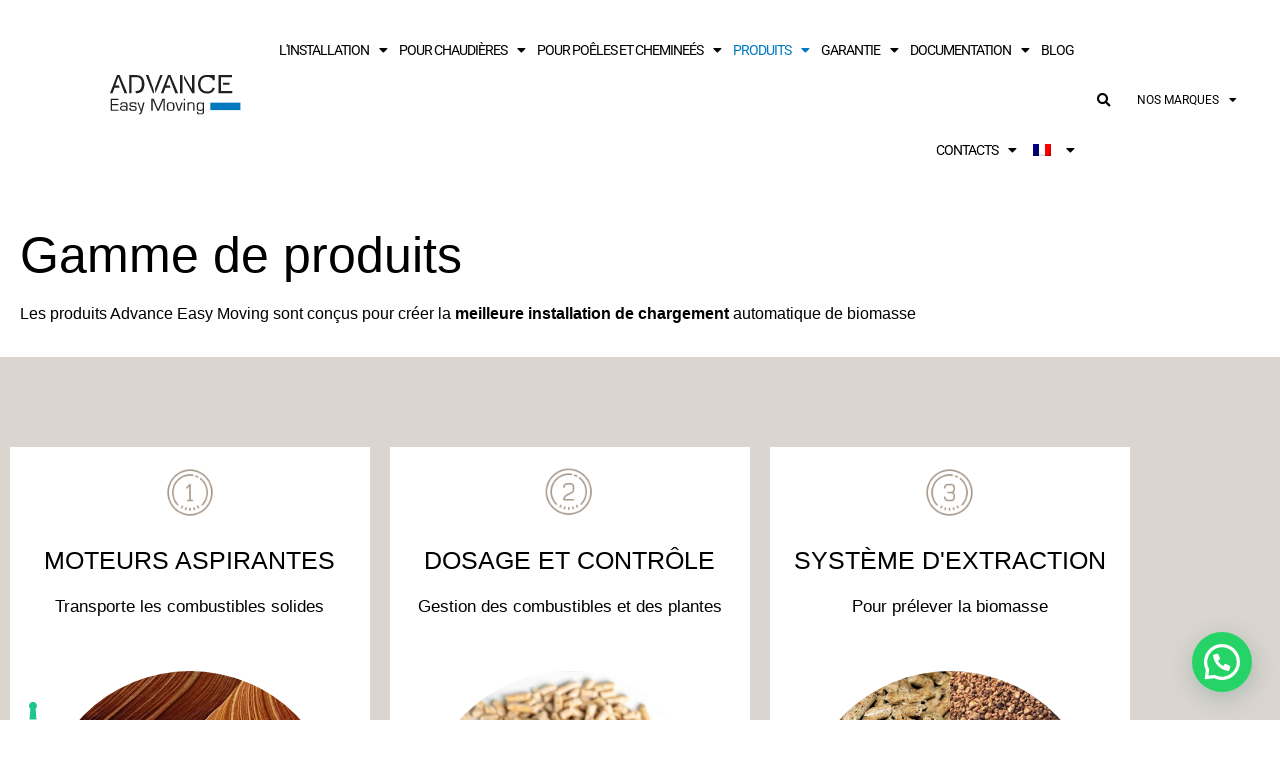

--- FILE ---
content_type: text/html; charset=UTF-8
request_url: https://advanceeasymoving.it/fr/produits/
body_size: 28828
content:
<!DOCTYPE html>
<html lang="fr-FR">

<head>
	
	<meta charset="UTF-8">
	<meta name="viewport" content="width=device-width, initial-scale=1, minimum-scale=1">
	<link rel="profile" href="https://gmpg.org/xfn/11">
					<script type="text/javascript" class="_iub_cs_skip">
				var _iub = _iub || {};
				_iub.csConfiguration = _iub.csConfiguration || {};
				_iub.csConfiguration.siteId = "2067299";
				_iub.csConfiguration.cookiePolicyId = "85373697";
			</script>
			<script class="_iub_cs_skip" src="https://cs.iubenda.com/sync/2067299.js"></script>
			<title>Tous les produits • Advance Easy Moving</title>

<!-- The SEO Framework : par Sybre Waaijer -->
<link rel="canonical" href="https://advanceeasymoving.it/fr/produits/" />
<meta name="description" content="Les produits Advance Easy Moving sont conçus pour créer le meilleur système de chargement automatique de la biomasse." />
<meta property="og:type" content="website" />
<meta property="og:locale" content="fr_FR" />
<meta property="og:site_name" content="Advance Easy Moving" />
<meta property="og:title" content="Tous les produits • Advance Easy Moving" />
<meta property="og:description" content="Les produits Advance Easy Moving sont conçus pour créer le meilleur système de chargement automatique de la biomasse." />
<meta property="og:url" content="https://advanceeasymoving.it/fr/produits/" />
<meta property="og:image" content="https://advanceeasymoving.it/wp-content/uploads/2021/10/icons8-level-1-64.png" />
<meta name="twitter:card" content="summary_large_image" />
<meta name="twitter:title" content="Tous les produits • Advance Easy Moving" />
<meta name="twitter:description" content="Les produits Advance Easy Moving sont conçus pour créer le meilleur système de chargement automatique de la biomasse." />
<meta name="twitter:image" content="https://advanceeasymoving.it/wp-content/uploads/2021/10/icons8-level-1-64.png" />
<meta name="google-site-verification" content="SG7CorvQy8X30Fn_y-fqBJHya00rUzNqkVvSA6Qb_fY" />
<meta name="msvalidate.01" content="42AF64DDA0EED1212BA0BC404E0291C0" />
<meta name="yandex-verification" content="d54cac50d4dfb2e4" />
<script type="application/ld+json">{
    "@context": "https:\/\/schema.org",
    "@graph": [
        {
            "@type": "WebSite",
            "@id": "https:\/\/advanceeasymoving.it\/fr\/#\/schema\/WebSite",
            "url": "https:\/\/advanceeasymoving.it\/fr\/",
            "name": "Advance Easy Moving",
            "description": "Trasporto pneumatico pellet",
            "inLanguage": "fr-FR",
            "potentialAction": {
                "@type": "SearchAction",
                "target": {
                    "@type": "EntryPoint",
                    "urlTemplate": "https:\/\/advanceeasymoving.it\/fr\/search\/{search_term_string}\/"
                },
                "query-input": "required name=search_term_string"
            },
            "publisher": {
                "@type": "Organization",
                "@id": "https:\/\/advanceeasymoving.it\/fr\/#\/schema\/Organization",
                "name": "Advance Easy Moving",
                "url": "https:\/\/advanceeasymoving.it\/fr\/",
                "logo": {
                    "@type": "ImageObject",
                    "url": "https:\/\/advanceeasymoving.it\/wp-content\/uploads\/2018\/12\/cropped-advance-2-3.jpg",
                    "contentUrl": "https:\/\/advanceeasymoving.it\/wp-content\/uploads\/2018\/12\/cropped-advance-2-3.jpg",
                    "width": 512,
                    "height": 512
                }
            }
        },
        {
            "@type": "WebPage",
            "@id": "https:\/\/advanceeasymoving.it\/fr\/produits\/",
            "url": "https:\/\/advanceeasymoving.it\/fr\/produits\/",
            "name": "Tous les produits \u2022 Advance Easy Moving",
            "description": "Les produits Advance Easy Moving sont con\u00e7us pour cr\u00e9er le meilleur syst\u00e8me de chargement automatique de la biomasse.",
            "inLanguage": "fr-FR",
            "isPartOf": {
                "@id": "https:\/\/advanceeasymoving.it\/fr\/#\/schema\/WebSite"
            },
            "breadcrumb": {
                "@type": "BreadcrumbList",
                "@id": "https:\/\/advanceeasymoving.it\/fr\/#\/schema\/BreadcrumbList",
                "itemListElement": [
                    {
                        "@type": "ListItem",
                        "position": 1,
                        "item": "https:\/\/advanceeasymoving.it\/fr\/",
                        "name": "Advance Easy Moving"
                    },
                    {
                        "@type": "ListItem",
                        "position": 2,
                        "name": "Tous les produits"
                    }
                ]
            },
            "potentialAction": {
                "@type": "ReadAction",
                "target": "https:\/\/advanceeasymoving.it\/fr\/produits\/"
            }
        }
    ]
}</script>
<!-- / The SEO Framework : par Sybre Waaijer | 3.20ms meta | 0.30ms boot -->

<link rel='dns-prefetch' href='//cdn.iubenda.com' />
<link rel='dns-prefetch' href='//static.addtoany.com' />
<link rel='dns-prefetch' href='//maps.googleapis.com' />
<link rel='dns-prefetch' href='//www.googletagmanager.com' />
<link rel="alternate" type="application/rss+xml" title="Advance Easy Moving &raquo; Flux" href="https://advanceeasymoving.it/fr/feed/" />
<link rel="alternate" type="application/rss+xml" title="Advance Easy Moving &raquo; Flux des commentaires" href="https://advanceeasymoving.it/fr/comments/feed/" />
<link rel="alternate" title="oEmbed (JSON)" type="application/json+oembed" href="https://advanceeasymoving.it/fr/wp-json/oembed/1.0/embed?url=https%3A%2F%2Fadvanceeasymoving.it%2Ffr%2Fproduits%2F" />
<link rel="alternate" title="oEmbed (XML)" type="text/xml+oembed" href="https://advanceeasymoving.it/fr/wp-json/oembed/1.0/embed?url=https%3A%2F%2Fadvanceeasymoving.it%2Ffr%2Fproduits%2F&#038;format=xml" />
<style id='wp-img-auto-sizes-contain-inline-css'>
img:is([sizes=auto i],[sizes^="auto," i]){contain-intrinsic-size:3000px 1500px}
/*# sourceURL=wp-img-auto-sizes-contain-inline-css */
</style>
<style id='wp-emoji-styles-inline-css'>

	img.wp-smiley, img.emoji {
		display: inline !important;
		border: none !important;
		box-shadow: none !important;
		height: 1em !important;
		width: 1em !important;
		margin: 0 0.07em !important;
		vertical-align: -0.1em !important;
		background: none !important;
		padding: 0 !important;
	}
/*# sourceURL=wp-emoji-styles-inline-css */
</style>
<style id='classic-theme-styles-inline-css'>
/*! This file is auto-generated */
.wp-block-button__link{color:#fff;background-color:#32373c;border-radius:9999px;box-shadow:none;text-decoration:none;padding:calc(.667em + 2px) calc(1.333em + 2px);font-size:1.125em}.wp-block-file__button{background:#32373c;color:#fff;text-decoration:none}
/*# sourceURL=/wp-includes/css/classic-themes.min.css */
</style>
<style id='joinchat-button-style-inline-css'>
.wp-block-joinchat-button{border:none!important;text-align:center}.wp-block-joinchat-button figure{display:table;margin:0 auto;padding:0}.wp-block-joinchat-button figcaption{font:normal normal 400 .6em/2em var(--wp--preset--font-family--system-font,sans-serif);margin:0;padding:0}.wp-block-joinchat-button .joinchat-button__qr{background-color:#fff;border:6px solid #25d366;border-radius:30px;box-sizing:content-box;display:block;height:200px;margin:auto;overflow:hidden;padding:10px;width:200px}.wp-block-joinchat-button .joinchat-button__qr canvas,.wp-block-joinchat-button .joinchat-button__qr img{display:block;margin:auto}.wp-block-joinchat-button .joinchat-button__link{align-items:center;background-color:#25d366;border:6px solid #25d366;border-radius:30px;display:inline-flex;flex-flow:row nowrap;justify-content:center;line-height:1.25em;margin:0 auto;text-decoration:none}.wp-block-joinchat-button .joinchat-button__link:before{background:transparent var(--joinchat-ico) no-repeat center;background-size:100%;content:"";display:block;height:1.5em;margin:-.75em .75em -.75em 0;width:1.5em}.wp-block-joinchat-button figure+.joinchat-button__link{margin-top:10px}@media (orientation:landscape)and (min-height:481px),(orientation:portrait)and (min-width:481px){.wp-block-joinchat-button.joinchat-button--qr-only figure+.joinchat-button__link{display:none}}@media (max-width:480px),(orientation:landscape)and (max-height:480px){.wp-block-joinchat-button figure{display:none}}

/*# sourceURL=https://advanceeasymoving.it/wp-content/plugins/creame-whatsapp-me/gutenberg/build/style-index.css */
</style>
<style id='global-styles-inline-css'>
:root{--wp--preset--aspect-ratio--square: 1;--wp--preset--aspect-ratio--4-3: 4/3;--wp--preset--aspect-ratio--3-4: 3/4;--wp--preset--aspect-ratio--3-2: 3/2;--wp--preset--aspect-ratio--2-3: 2/3;--wp--preset--aspect-ratio--16-9: 16/9;--wp--preset--aspect-ratio--9-16: 9/16;--wp--preset--color--black: #000000;--wp--preset--color--cyan-bluish-gray: #abb8c3;--wp--preset--color--white: #ffffff;--wp--preset--color--pale-pink: #f78da7;--wp--preset--color--vivid-red: #cf2e2e;--wp--preset--color--luminous-vivid-orange: #ff6900;--wp--preset--color--luminous-vivid-amber: #fcb900;--wp--preset--color--light-green-cyan: #7bdcb5;--wp--preset--color--vivid-green-cyan: #00d084;--wp--preset--color--pale-cyan-blue: #8ed1fc;--wp--preset--color--vivid-cyan-blue: #0693e3;--wp--preset--color--vivid-purple: #9b51e0;--wp--preset--color--neve-link-color: var(--nv-primary-accent);--wp--preset--color--neve-link-hover-color: var(--nv-secondary-accent);--wp--preset--color--nv-site-bg: var(--nv-site-bg);--wp--preset--color--nv-light-bg: var(--nv-light-bg);--wp--preset--color--nv-dark-bg: var(--nv-dark-bg);--wp--preset--color--neve-text-color: var(--nv-text-color);--wp--preset--color--nv-text-dark-bg: var(--nv-text-dark-bg);--wp--preset--color--nv-c-1: var(--nv-c-1);--wp--preset--color--nv-c-2: var(--nv-c-2);--wp--preset--gradient--vivid-cyan-blue-to-vivid-purple: linear-gradient(135deg,rgb(6,147,227) 0%,rgb(155,81,224) 100%);--wp--preset--gradient--light-green-cyan-to-vivid-green-cyan: linear-gradient(135deg,rgb(122,220,180) 0%,rgb(0,208,130) 100%);--wp--preset--gradient--luminous-vivid-amber-to-luminous-vivid-orange: linear-gradient(135deg,rgb(252,185,0) 0%,rgb(255,105,0) 100%);--wp--preset--gradient--luminous-vivid-orange-to-vivid-red: linear-gradient(135deg,rgb(255,105,0) 0%,rgb(207,46,46) 100%);--wp--preset--gradient--very-light-gray-to-cyan-bluish-gray: linear-gradient(135deg,rgb(238,238,238) 0%,rgb(169,184,195) 100%);--wp--preset--gradient--cool-to-warm-spectrum: linear-gradient(135deg,rgb(74,234,220) 0%,rgb(151,120,209) 20%,rgb(207,42,186) 40%,rgb(238,44,130) 60%,rgb(251,105,98) 80%,rgb(254,248,76) 100%);--wp--preset--gradient--blush-light-purple: linear-gradient(135deg,rgb(255,206,236) 0%,rgb(152,150,240) 100%);--wp--preset--gradient--blush-bordeaux: linear-gradient(135deg,rgb(254,205,165) 0%,rgb(254,45,45) 50%,rgb(107,0,62) 100%);--wp--preset--gradient--luminous-dusk: linear-gradient(135deg,rgb(255,203,112) 0%,rgb(199,81,192) 50%,rgb(65,88,208) 100%);--wp--preset--gradient--pale-ocean: linear-gradient(135deg,rgb(255,245,203) 0%,rgb(182,227,212) 50%,rgb(51,167,181) 100%);--wp--preset--gradient--electric-grass: linear-gradient(135deg,rgb(202,248,128) 0%,rgb(113,206,126) 100%);--wp--preset--gradient--midnight: linear-gradient(135deg,rgb(2,3,129) 0%,rgb(40,116,252) 100%);--wp--preset--font-size--small: 13px;--wp--preset--font-size--medium: 20px;--wp--preset--font-size--large: 36px;--wp--preset--font-size--x-large: 42px;--wp--preset--spacing--20: 0.44rem;--wp--preset--spacing--30: 0.67rem;--wp--preset--spacing--40: 1rem;--wp--preset--spacing--50: 1.5rem;--wp--preset--spacing--60: 2.25rem;--wp--preset--spacing--70: 3.38rem;--wp--preset--spacing--80: 5.06rem;--wp--preset--shadow--natural: 6px 6px 9px rgba(0, 0, 0, 0.2);--wp--preset--shadow--deep: 12px 12px 50px rgba(0, 0, 0, 0.4);--wp--preset--shadow--sharp: 6px 6px 0px rgba(0, 0, 0, 0.2);--wp--preset--shadow--outlined: 6px 6px 0px -3px rgb(255, 255, 255), 6px 6px rgb(0, 0, 0);--wp--preset--shadow--crisp: 6px 6px 0px rgb(0, 0, 0);}:where(.is-layout-flex){gap: 0.5em;}:where(.is-layout-grid){gap: 0.5em;}body .is-layout-flex{display: flex;}.is-layout-flex{flex-wrap: wrap;align-items: center;}.is-layout-flex > :is(*, div){margin: 0;}body .is-layout-grid{display: grid;}.is-layout-grid > :is(*, div){margin: 0;}:where(.wp-block-columns.is-layout-flex){gap: 2em;}:where(.wp-block-columns.is-layout-grid){gap: 2em;}:where(.wp-block-post-template.is-layout-flex){gap: 1.25em;}:where(.wp-block-post-template.is-layout-grid){gap: 1.25em;}.has-black-color{color: var(--wp--preset--color--black) !important;}.has-cyan-bluish-gray-color{color: var(--wp--preset--color--cyan-bluish-gray) !important;}.has-white-color{color: var(--wp--preset--color--white) !important;}.has-pale-pink-color{color: var(--wp--preset--color--pale-pink) !important;}.has-vivid-red-color{color: var(--wp--preset--color--vivid-red) !important;}.has-luminous-vivid-orange-color{color: var(--wp--preset--color--luminous-vivid-orange) !important;}.has-luminous-vivid-amber-color{color: var(--wp--preset--color--luminous-vivid-amber) !important;}.has-light-green-cyan-color{color: var(--wp--preset--color--light-green-cyan) !important;}.has-vivid-green-cyan-color{color: var(--wp--preset--color--vivid-green-cyan) !important;}.has-pale-cyan-blue-color{color: var(--wp--preset--color--pale-cyan-blue) !important;}.has-vivid-cyan-blue-color{color: var(--wp--preset--color--vivid-cyan-blue) !important;}.has-vivid-purple-color{color: var(--wp--preset--color--vivid-purple) !important;}.has-neve-link-color-color{color: var(--wp--preset--color--neve-link-color) !important;}.has-neve-link-hover-color-color{color: var(--wp--preset--color--neve-link-hover-color) !important;}.has-nv-site-bg-color{color: var(--wp--preset--color--nv-site-bg) !important;}.has-nv-light-bg-color{color: var(--wp--preset--color--nv-light-bg) !important;}.has-nv-dark-bg-color{color: var(--wp--preset--color--nv-dark-bg) !important;}.has-neve-text-color-color{color: var(--wp--preset--color--neve-text-color) !important;}.has-nv-text-dark-bg-color{color: var(--wp--preset--color--nv-text-dark-bg) !important;}.has-nv-c-1-color{color: var(--wp--preset--color--nv-c-1) !important;}.has-nv-c-2-color{color: var(--wp--preset--color--nv-c-2) !important;}.has-black-background-color{background-color: var(--wp--preset--color--black) !important;}.has-cyan-bluish-gray-background-color{background-color: var(--wp--preset--color--cyan-bluish-gray) !important;}.has-white-background-color{background-color: var(--wp--preset--color--white) !important;}.has-pale-pink-background-color{background-color: var(--wp--preset--color--pale-pink) !important;}.has-vivid-red-background-color{background-color: var(--wp--preset--color--vivid-red) !important;}.has-luminous-vivid-orange-background-color{background-color: var(--wp--preset--color--luminous-vivid-orange) !important;}.has-luminous-vivid-amber-background-color{background-color: var(--wp--preset--color--luminous-vivid-amber) !important;}.has-light-green-cyan-background-color{background-color: var(--wp--preset--color--light-green-cyan) !important;}.has-vivid-green-cyan-background-color{background-color: var(--wp--preset--color--vivid-green-cyan) !important;}.has-pale-cyan-blue-background-color{background-color: var(--wp--preset--color--pale-cyan-blue) !important;}.has-vivid-cyan-blue-background-color{background-color: var(--wp--preset--color--vivid-cyan-blue) !important;}.has-vivid-purple-background-color{background-color: var(--wp--preset--color--vivid-purple) !important;}.has-neve-link-color-background-color{background-color: var(--wp--preset--color--neve-link-color) !important;}.has-neve-link-hover-color-background-color{background-color: var(--wp--preset--color--neve-link-hover-color) !important;}.has-nv-site-bg-background-color{background-color: var(--wp--preset--color--nv-site-bg) !important;}.has-nv-light-bg-background-color{background-color: var(--wp--preset--color--nv-light-bg) !important;}.has-nv-dark-bg-background-color{background-color: var(--wp--preset--color--nv-dark-bg) !important;}.has-neve-text-color-background-color{background-color: var(--wp--preset--color--neve-text-color) !important;}.has-nv-text-dark-bg-background-color{background-color: var(--wp--preset--color--nv-text-dark-bg) !important;}.has-nv-c-1-background-color{background-color: var(--wp--preset--color--nv-c-1) !important;}.has-nv-c-2-background-color{background-color: var(--wp--preset--color--nv-c-2) !important;}.has-black-border-color{border-color: var(--wp--preset--color--black) !important;}.has-cyan-bluish-gray-border-color{border-color: var(--wp--preset--color--cyan-bluish-gray) !important;}.has-white-border-color{border-color: var(--wp--preset--color--white) !important;}.has-pale-pink-border-color{border-color: var(--wp--preset--color--pale-pink) !important;}.has-vivid-red-border-color{border-color: var(--wp--preset--color--vivid-red) !important;}.has-luminous-vivid-orange-border-color{border-color: var(--wp--preset--color--luminous-vivid-orange) !important;}.has-luminous-vivid-amber-border-color{border-color: var(--wp--preset--color--luminous-vivid-amber) !important;}.has-light-green-cyan-border-color{border-color: var(--wp--preset--color--light-green-cyan) !important;}.has-vivid-green-cyan-border-color{border-color: var(--wp--preset--color--vivid-green-cyan) !important;}.has-pale-cyan-blue-border-color{border-color: var(--wp--preset--color--pale-cyan-blue) !important;}.has-vivid-cyan-blue-border-color{border-color: var(--wp--preset--color--vivid-cyan-blue) !important;}.has-vivid-purple-border-color{border-color: var(--wp--preset--color--vivid-purple) !important;}.has-neve-link-color-border-color{border-color: var(--wp--preset--color--neve-link-color) !important;}.has-neve-link-hover-color-border-color{border-color: var(--wp--preset--color--neve-link-hover-color) !important;}.has-nv-site-bg-border-color{border-color: var(--wp--preset--color--nv-site-bg) !important;}.has-nv-light-bg-border-color{border-color: var(--wp--preset--color--nv-light-bg) !important;}.has-nv-dark-bg-border-color{border-color: var(--wp--preset--color--nv-dark-bg) !important;}.has-neve-text-color-border-color{border-color: var(--wp--preset--color--neve-text-color) !important;}.has-nv-text-dark-bg-border-color{border-color: var(--wp--preset--color--nv-text-dark-bg) !important;}.has-nv-c-1-border-color{border-color: var(--wp--preset--color--nv-c-1) !important;}.has-nv-c-2-border-color{border-color: var(--wp--preset--color--nv-c-2) !important;}.has-vivid-cyan-blue-to-vivid-purple-gradient-background{background: var(--wp--preset--gradient--vivid-cyan-blue-to-vivid-purple) !important;}.has-light-green-cyan-to-vivid-green-cyan-gradient-background{background: var(--wp--preset--gradient--light-green-cyan-to-vivid-green-cyan) !important;}.has-luminous-vivid-amber-to-luminous-vivid-orange-gradient-background{background: var(--wp--preset--gradient--luminous-vivid-amber-to-luminous-vivid-orange) !important;}.has-luminous-vivid-orange-to-vivid-red-gradient-background{background: var(--wp--preset--gradient--luminous-vivid-orange-to-vivid-red) !important;}.has-very-light-gray-to-cyan-bluish-gray-gradient-background{background: var(--wp--preset--gradient--very-light-gray-to-cyan-bluish-gray) !important;}.has-cool-to-warm-spectrum-gradient-background{background: var(--wp--preset--gradient--cool-to-warm-spectrum) !important;}.has-blush-light-purple-gradient-background{background: var(--wp--preset--gradient--blush-light-purple) !important;}.has-blush-bordeaux-gradient-background{background: var(--wp--preset--gradient--blush-bordeaux) !important;}.has-luminous-dusk-gradient-background{background: var(--wp--preset--gradient--luminous-dusk) !important;}.has-pale-ocean-gradient-background{background: var(--wp--preset--gradient--pale-ocean) !important;}.has-electric-grass-gradient-background{background: var(--wp--preset--gradient--electric-grass) !important;}.has-midnight-gradient-background{background: var(--wp--preset--gradient--midnight) !important;}.has-small-font-size{font-size: var(--wp--preset--font-size--small) !important;}.has-medium-font-size{font-size: var(--wp--preset--font-size--medium) !important;}.has-large-font-size{font-size: var(--wp--preset--font-size--large) !important;}.has-x-large-font-size{font-size: var(--wp--preset--font-size--x-large) !important;}
:where(.wp-block-post-template.is-layout-flex){gap: 1.25em;}:where(.wp-block-post-template.is-layout-grid){gap: 1.25em;}
:where(.wp-block-term-template.is-layout-flex){gap: 1.25em;}:where(.wp-block-term-template.is-layout-grid){gap: 1.25em;}
:where(.wp-block-columns.is-layout-flex){gap: 2em;}:where(.wp-block-columns.is-layout-grid){gap: 2em;}
:root :where(.wp-block-pullquote){font-size: 1.5em;line-height: 1.6;}
/*# sourceURL=global-styles-inline-css */
</style>
<link rel='stylesheet' id='dashicons-css' href='https://advanceeasymoving.it/wp-includes/css/dashicons.min.css?ver=6.9' media='all' />
<link rel='stylesheet' id='admin-bar-css' href='https://advanceeasymoving.it/wp-includes/css/admin-bar.min.css?ver=6.9' media='all' />
<style id='admin-bar-inline-css'>

    /* Hide CanvasJS credits for P404 charts specifically */
    #p404RedirectChart .canvasjs-chart-credit {
        display: none !important;
    }
    
    #p404RedirectChart canvas {
        border-radius: 6px;
    }

    .p404-redirect-adminbar-weekly-title {
        font-weight: bold;
        font-size: 14px;
        color: #fff;
        margin-bottom: 6px;
    }

    #wpadminbar #wp-admin-bar-p404_free_top_button .ab-icon:before {
        content: "\f103";
        color: #dc3545;
        top: 3px;
    }
    
    #wp-admin-bar-p404_free_top_button .ab-item {
        min-width: 80px !important;
        padding: 0px !important;
    }
    
    /* Ensure proper positioning and z-index for P404 dropdown */
    .p404-redirect-adminbar-dropdown-wrap { 
        min-width: 0; 
        padding: 0;
        position: static !important;
    }
    
    #wpadminbar #wp-admin-bar-p404_free_top_button_dropdown {
        position: static !important;
    }
    
    #wpadminbar #wp-admin-bar-p404_free_top_button_dropdown .ab-item {
        padding: 0 !important;
        margin: 0 !important;
    }
    
    .p404-redirect-dropdown-container {
        min-width: 340px;
        padding: 18px 18px 12px 18px;
        background: #23282d !important;
        color: #fff;
        border-radius: 12px;
        box-shadow: 0 8px 32px rgba(0,0,0,0.25);
        margin-top: 10px;
        position: relative !important;
        z-index: 999999 !important;
        display: block !important;
        border: 1px solid #444;
    }
    
    /* Ensure P404 dropdown appears on hover */
    #wpadminbar #wp-admin-bar-p404_free_top_button .p404-redirect-dropdown-container { 
        display: none !important;
    }
    
    #wpadminbar #wp-admin-bar-p404_free_top_button:hover .p404-redirect-dropdown-container { 
        display: block !important;
    }
    
    #wpadminbar #wp-admin-bar-p404_free_top_button:hover #wp-admin-bar-p404_free_top_button_dropdown .p404-redirect-dropdown-container {
        display: block !important;
    }
    
    .p404-redirect-card {
        background: #2c3338;
        border-radius: 8px;
        padding: 18px 18px 12px 18px;
        box-shadow: 0 2px 8px rgba(0,0,0,0.07);
        display: flex;
        flex-direction: column;
        align-items: flex-start;
        border: 1px solid #444;
    }
    
    .p404-redirect-btn {
        display: inline-block;
        background: #dc3545;
        color: #fff !important;
        font-weight: bold;
        padding: 5px 22px;
        border-radius: 8px;
        text-decoration: none;
        font-size: 17px;
        transition: background 0.2s, box-shadow 0.2s;
        margin-top: 8px;
        box-shadow: 0 2px 8px rgba(220,53,69,0.15);
        text-align: center;
        line-height: 1.6;
    }
    
    .p404-redirect-btn:hover {
        background: #c82333;
        color: #fff !important;
        box-shadow: 0 4px 16px rgba(220,53,69,0.25);
    }
    
    /* Prevent conflicts with other admin bar dropdowns */
    #wpadminbar .ab-top-menu > li:hover > .ab-item,
    #wpadminbar .ab-top-menu > li.hover > .ab-item {
        z-index: auto;
    }
    
    #wpadminbar #wp-admin-bar-p404_free_top_button:hover > .ab-item {
        z-index: 999998 !important;
    }
    
/*# sourceURL=admin-bar-inline-css */
</style>
<link rel='stylesheet' id='gwaa-stylee-css' href='https://advanceeasymoving.it/wp-content/plugins/autocomplete-location-field-contact-form-7-pro//assents/css/style.css?ver=1.0.0' media='all' />
<link rel='stylesheet' id='contact-form-7-css' href='https://advanceeasymoving.it/wp-content/plugins/contact-form-7/includes/css/styles.css?ver=6.1.4' media='all' />
<link rel='stylesheet' id='trp-language-switcher-style-css' href='https://advanceeasymoving.it/wp-content/plugins/translatepress-multilingual/assets/css/trp-language-switcher.css?ver=3.0.7' media='all' />
<link rel='stylesheet' id='OCSWCF-style-css-css' href='https://advanceeasymoving.it/wp-content/plugins/signature-with-contact-form-7/includes/css/style.css?ver=2.0.0' media='all' />
<link rel='stylesheet' id='neve-style-css' href='https://advanceeasymoving.it/wp-content/themes/neve/style-main-new.min.css?ver=4.1.3' media='all' />
<style id='neve-style-inline-css'>
.is-menu-sidebar .header-menu-sidebar { visibility: visible; }.is-menu-sidebar.menu_sidebar_slide_left .header-menu-sidebar { transform: translate3d(0, 0, 0); left: 0; }.is-menu-sidebar.menu_sidebar_slide_right .header-menu-sidebar { transform: translate3d(0, 0, 0); right: 0; }.is-menu-sidebar.menu_sidebar_pull_right .header-menu-sidebar, .is-menu-sidebar.menu_sidebar_pull_left .header-menu-sidebar { transform: translateX(0); }.is-menu-sidebar.menu_sidebar_dropdown .header-menu-sidebar { height: auto; }.is-menu-sidebar.menu_sidebar_dropdown .header-menu-sidebar-inner { max-height: 400px; padding: 20px 0; }.is-menu-sidebar.menu_sidebar_full_canvas .header-menu-sidebar { opacity: 1; }.header-menu-sidebar .menu-item-nav-search:not(.floating) { pointer-events: none; }.header-menu-sidebar .menu-item-nav-search .is-menu-sidebar { pointer-events: unset; }@media screen and (max-width: 960px) { .builder-item.cr .item--inner { --textalign: center; --justify: center; } }
.nv-meta-list li.meta:not(:last-child):after { content:"/" }.nv-meta-list .no-mobile{
			display:none;
		}.nv-meta-list li.last::after{
			content: ""!important;
		}@media (min-width: 769px) {
			.nv-meta-list .no-mobile {
				display: inline-block;
			}
			.nv-meta-list li.last:not(:last-child)::after {
		 		content: "/" !important;
			}
		}
 :root{ --container: 748px;--postwidth:100%; --primarybtnbg: var(--nv-primary-accent); --primarybtnhoverbg: var(--nv-primary-accent); --primarybtncolor: #fff; --secondarybtncolor: var(--nv-primary-accent); --primarybtnhovercolor: #fff; --secondarybtnhovercolor: var(--nv-primary-accent);--primarybtnborderradius:3px;--secondarybtnborderradius:3px;--secondarybtnborderwidth:3px;--btnpadding:13px 15px;--primarybtnpadding:13px 15px;--secondarybtnpadding:calc(13px - 3px) calc(15px - 3px); --bodyfontfamily: Arial,Helvetica,sans-serif; --bodyfontsize: 15px; --bodylineheight: 1.6; --bodyletterspacing: 0px; --bodyfontweight: 400; --h1fontsize: 36px; --h1fontweight: 700; --h1lineheight: 1.2; --h1letterspacing: 0px; --h1texttransform: none; --h2fontsize: 28px; --h2fontweight: 700; --h2lineheight: 1.3; --h2letterspacing: 0px; --h2texttransform: none; --h3fontsize: 24px; --h3fontweight: 700; --h3lineheight: 1.4; --h3letterspacing: 0px; --h3texttransform: none; --h4fontsize: 20px; --h4fontweight: 700; --h4lineheight: 1.6; --h4letterspacing: 0px; --h4texttransform: none; --h5fontsize: 16px; --h5fontweight: 700; --h5lineheight: 1.6; --h5letterspacing: 0px; --h5texttransform: none; --h6fontsize: 14px; --h6fontweight: 700; --h6lineheight: 1.6; --h6letterspacing: 0px; --h6texttransform: none;--formfieldborderwidth:2px;--formfieldborderradius:3px; --formfieldbgcolor: var(--nv-site-bg); --formfieldbordercolor: #dddddd; --formfieldcolor: var(--nv-text-color);--formfieldpadding:10px 12px; } .nv-index-posts{ --borderradius:0px; } .has-neve-button-color-color{ color: var(--nv-primary-accent)!important; } .has-neve-button-color-background-color{ background-color: var(--nv-primary-accent)!important; } .single-post-container .alignfull > [class*="__inner-container"], .single-post-container .alignwide > [class*="__inner-container"]{ max-width:718px } .nv-meta-list{ --avatarsize: 20px; } .single .nv-meta-list{ --avatarsize: 20px; } .nv-post-cover{ --height: 250px;--padding:40px 15px;--justify: flex-start; --textalign: left; --valign: center; } .nv-post-cover .nv-title-meta-wrap, .nv-page-title-wrap, .entry-header{ --textalign: left; } .nv-is-boxed.nv-title-meta-wrap{ --padding:40px 15px; --bgcolor: var(--nv-dark-bg); } .nv-overlay{ --opacity: 50; --blendmode: normal; } .nv-is-boxed.nv-comments-wrap{ --padding:20px; } .nv-is-boxed.comment-respond{ --padding:20px; } .single:not(.single-product), .page{ --c-vspace:0 0 0 0;; } .global-styled{ --bgcolor: var(--nv-site-bg); } .header-top{ --rowbcolor: var(--nv-light-bg); --color: var(--nv-text-color); --bgcolor: #f0f0f0; } .header-main{ --rowbcolor: var(--nv-light-bg); --color: var(--nv-text-color); --bgcolor: #ffffff; } .header-bottom{ --rowbcolor: var(--nv-light-bg); --color: var(--nv-text-color); --bgcolor: #ffffff; } .header-menu-sidebar-bg{ --justify: flex-start; --textalign: left;--flexg: 1;--wrapdropdownwidth: auto; --color: var(--nv-text-color); --bgcolor: #ffffff; } .header-menu-sidebar{ width: 360px; } .builder-item--logo{ --maxwidth: 120px; --fs: 24px;--padding:10px 0;--margin:0; --textalign: left;--justify: flex-start; } .builder-item--nav-icon,.header-menu-sidebar .close-sidebar-panel .navbar-toggle{ --borderradius:3px;--borderwidth:1px; } .builder-item--nav-icon{ --label-margin:0 5px 0 0;;--padding:10px 15px;--margin:0; } .builder-item--primary-menu{ --color: #000000; --hovercolor: var(--nv-secondary-accent); --hovertextcolor: var(--nv-text-color); --activecolor: var(--nv-primary-accent); --spacing: 20px; --height: 20px;--padding:0;--margin:0; --fontsize: 1em; --lineheight: 1; --letterspacing: 0px; --fontweight: 600; --texttransform: capitalize; --iconsize: 1em; } .hfg-is-group.has-primary-menu .inherit-ff{ --inheritedfw: 600; } .footer-top-inner .row{ grid-template-columns:1fr 1fr 1fr; --valign: flex-start; } .footer-top{ --rowbcolor: var(--nv-light-bg); --color: var(--nv-text-color); --bgcolor: #ffffff; } .footer-main-inner .row{ grid-template-columns:1fr 1fr 1fr; --valign: flex-start; } .footer-main{ --rowbcolor: var(--nv-light-bg); --color: var(--nv-text-color); --bgcolor: var(--nv-site-bg); } .footer-bottom-inner .row{ grid-template-columns:1fr; --valign: flex-start; } .footer-bottom{ --rowbcolor: var(--nv-light-bg); --color: var(--nv-text-dark-bg); --bgcolor: #24292e; } .builder-item--footer-one-widgets{ --padding:0;--margin:0; --textalign: left;--justify: flex-start; } .builder-item--footer-two-widgets{ --padding:0;--margin:0; --textalign: left;--justify: flex-start; } .builder-item--footer-three-widgets{ --padding:0;--margin:0; --textalign: left;--justify: flex-start; } @media(min-width: 576px){ :root{ --container: 992px;--postwidth:50%;--btnpadding:13px 15px;--primarybtnpadding:13px 15px;--secondarybtnpadding:calc(13px - 3px) calc(15px - 3px); --bodyfontsize: 16px; --bodylineheight: 1.6; --bodyletterspacing: 0px; --h1fontsize: 38px; --h1lineheight: 1.2; --h1letterspacing: 0px; --h2fontsize: 30px; --h2lineheight: 1.2; --h2letterspacing: 0px; --h3fontsize: 26px; --h3lineheight: 1.4; --h3letterspacing: 0px; --h4fontsize: 22px; --h4lineheight: 1.5; --h4letterspacing: 0px; --h5fontsize: 18px; --h5lineheight: 1.6; --h5letterspacing: 0px; --h6fontsize: 14px; --h6lineheight: 1.6; --h6letterspacing: 0px; } .single-post-container .alignfull > [class*="__inner-container"], .single-post-container .alignwide > [class*="__inner-container"]{ max-width:962px } .nv-meta-list{ --avatarsize: 20px; } .single .nv-meta-list{ --avatarsize: 20px; } .nv-post-cover{ --height: 320px;--padding:60px 30px;--justify: flex-start; --textalign: left; --valign: center; } .nv-post-cover .nv-title-meta-wrap, .nv-page-title-wrap, .entry-header{ --textalign: left; } .nv-is-boxed.nv-title-meta-wrap{ --padding:60px 30px; } .nv-is-boxed.nv-comments-wrap{ --padding:30px; } .nv-is-boxed.comment-respond{ --padding:30px; } .single:not(.single-product), .page{ --c-vspace:0 0 0 0;; } .header-menu-sidebar-bg{ --justify: flex-start; --textalign: left;--flexg: 1;--wrapdropdownwidth: auto; } .header-menu-sidebar{ width: 360px; } .builder-item--logo{ --maxwidth: 120px; --fs: 24px;--padding:10px 0;--margin:0; --textalign: left;--justify: flex-start; } .builder-item--nav-icon{ --label-margin:0 5px 0 0;;--padding:10px 15px;--margin:0; } .builder-item--primary-menu{ --spacing: 20px; --height: 20px;--padding:0;--margin:0; --fontsize: 1em; --lineheight: 1.6; --letterspacing: 0px; --iconsize: 1em; } .builder-item--footer-one-widgets{ --padding:0;--margin:0; --textalign: left;--justify: flex-start; } .builder-item--footer-two-widgets{ --padding:0;--margin:0; --textalign: left;--justify: flex-start; } .builder-item--footer-three-widgets{ --padding:0;--margin:0; --textalign: left;--justify: flex-start; } }@media(min-width: 960px){ :root{ --container: 1170px;--postwidth:33.333333333333%;--btnpadding:13px 15px;--primarybtnpadding:13px 15px;--secondarybtnpadding:calc(13px - 3px) calc(15px - 3px); --bodyfontsize: 16px; --bodylineheight: 1.7; --bodyletterspacing: 0px; --h1fontsize: 40px; --h1lineheight: 1.1; --h1letterspacing: 0px; --h2fontsize: 32px; --h2lineheight: 1.2; --h2letterspacing: 0px; --h3fontsize: 28px; --h3lineheight: 1.4; --h3letterspacing: 0px; --h4fontsize: 24px; --h4lineheight: 1.5; --h4letterspacing: 0px; --h5fontsize: 20px; --h5lineheight: 1.6; --h5letterspacing: 0px; --h6fontsize: 16px; --h6lineheight: 1.6; --h6letterspacing: 0px; } body:not(.single):not(.archive):not(.blog):not(.search):not(.error404) .neve-main > .container .col, body.post-type-archive-course .neve-main > .container .col, body.post-type-archive-llms_membership .neve-main > .container .col{ max-width: 100%; } body:not(.single):not(.archive):not(.blog):not(.search):not(.error404) .nv-sidebar-wrap, body.post-type-archive-course .nv-sidebar-wrap, body.post-type-archive-llms_membership .nv-sidebar-wrap{ max-width: 0%; } .neve-main > .archive-container .nv-index-posts.col{ max-width: 100%; } .neve-main > .archive-container .nv-sidebar-wrap{ max-width: 0%; } .neve-main > .single-post-container .nv-single-post-wrap.col{ max-width: 70%; } .single-post-container .alignfull > [class*="__inner-container"], .single-post-container .alignwide > [class*="__inner-container"]{ max-width:789px } .container-fluid.single-post-container .alignfull > [class*="__inner-container"], .container-fluid.single-post-container .alignwide > [class*="__inner-container"]{ max-width:calc(70% + 15px) } .neve-main > .single-post-container .nv-sidebar-wrap{ max-width: 30%; } .nv-meta-list{ --avatarsize: 20px; } .single .nv-meta-list{ --avatarsize: 20px; } .nv-post-cover{ --height: 400px;--padding:60px 40px;--justify: flex-start; --textalign: left; --valign: center; } .nv-post-cover .nv-title-meta-wrap, .nv-page-title-wrap, .entry-header{ --textalign: left; } .nv-is-boxed.nv-title-meta-wrap{ --padding:60px 40px; } .nv-is-boxed.nv-comments-wrap{ --padding:40px; } .nv-is-boxed.comment-respond{ --padding:40px; } .single:not(.single-product), .page{ --c-vspace:0 0 0 0;; } .header-menu-sidebar-bg{ --justify: flex-start; --textalign: left;--flexg: 1;--wrapdropdownwidth: auto; } .header-menu-sidebar{ width: 360px; } .builder-item--logo{ --maxwidth: 250px; --fs: 24px;--padding:10px 0;--margin:0; --textalign: left;--justify: flex-start; } .builder-item--nav-icon{ --label-margin:0 5px 0 0;;--padding:10px 15px;--margin:0; } .builder-item--primary-menu{ --spacing: 20px; --height: 20px;--padding:0;--margin:0; --fontsize: 1em; --lineheight: 1; --letterspacing: 0px; --iconsize: 1em; } .builder-item--footer-one-widgets{ --padding:0;--margin:0; --textalign: left;--justify: flex-start; } .builder-item--footer-two-widgets{ --padding:0;--margin:0; --textalign: left;--justify: flex-start; } .builder-item--footer-three-widgets{ --padding:0;--margin:0; --textalign: left;--justify: flex-start; } }.nv-content-wrap .elementor a:not(.button):not(.wp-block-file__button){ text-decoration: none; }:root{--nv-primary-accent:#2f5aae;--nv-secondary-accent:#2f5aae;--nv-site-bg:#ffffff;--nv-light-bg:#f4f5f7;--nv-dark-bg:#121212;--nv-text-color:#272626;--nv-text-dark-bg:#ffffff;--nv-c-1:#9463ae;--nv-c-2:#be574b;--nv-fallback-ff:Arial, Helvetica, sans-serif;}
:root{--e-global-color-nvprimaryaccent:#2f5aae;--e-global-color-nvsecondaryaccent:#2f5aae;--e-global-color-nvsitebg:#ffffff;--e-global-color-nvlightbg:#f4f5f7;--e-global-color-nvdarkbg:#121212;--e-global-color-nvtextcolor:#272626;--e-global-color-nvtextdarkbg:#ffffff;--e-global-color-nvc1:#9463ae;--e-global-color-nvc2:#be574b;}
 #content.neve-main .container .alignfull > [class*="__inner-container"],#content.neve-main .alignwide > [class*="__inner-container"]{ max-width: 718px; } @media(min-width: 576px){ #content.neve-main .container .alignfull > [class*="__inner-container"],#content.neve-main .alignwide > [class*="__inner-container"]{ max-width: 962px; } } @media(min-width: 960px) { #content.neve-main .container .alignfull > [class*="__inner-container"],#content.neve-main .container .alignwide > [class*="__inner-container"]{ max-width: 1140px; } #content.neve-main > .container > .row > .col{ max-width: 100%; } body:not(.neve-off-canvas) #content.neve-main > .container > .row > .nv-sidebar-wrap, body:not(.neve-off-canvas) #content.neve-main > .container > .row > .nv-sidebar-wrap.shop-sidebar { max-width: 0%; } } 
/*# sourceURL=neve-style-inline-css */
</style>
<link rel='stylesheet' id='elementor-frontend-css' href='https://advanceeasymoving.it/wp-content/plugins/elementor/assets/css/frontend.min.css?ver=3.34.1' media='all' />
<link rel='stylesheet' id='widget-heading-css' href='https://advanceeasymoving.it/wp-content/plugins/elementor/assets/css/widget-heading.min.css?ver=3.34.1' media='all' />
<link rel='stylesheet' id='widget-image-css' href='https://advanceeasymoving.it/wp-content/plugins/elementor/assets/css/widget-image.min.css?ver=3.34.1' media='all' />
<link rel='stylesheet' id='widget-nav-menu-css' href='https://advanceeasymoving.it/wp-content/plugins/elementor-pro/assets/css/widget-nav-menu.min.css?ver=3.34.0' media='all' />
<link rel='stylesheet' id='widget-search-form-css' href='https://advanceeasymoving.it/wp-content/plugins/elementor-pro/assets/css/widget-search-form.min.css?ver=3.34.0' media='all' />
<link rel='stylesheet' id='elementor-icons-shared-0-css' href='https://advanceeasymoving.it/wp-content/plugins/elementor/assets/lib/font-awesome/css/fontawesome.min.css?ver=5.15.3' media='all' />
<link rel='stylesheet' id='elementor-icons-fa-solid-css' href='https://advanceeasymoving.it/wp-content/plugins/elementor/assets/lib/font-awesome/css/solid.min.css?ver=5.15.3' media='all' />
<link rel='stylesheet' id='widget-social-icons-css' href='https://advanceeasymoving.it/wp-content/plugins/elementor/assets/css/widget-social-icons.min.css?ver=3.34.1' media='all' />
<link rel='stylesheet' id='e-apple-webkit-css' href='https://advanceeasymoving.it/wp-content/plugins/elementor/assets/css/conditionals/apple-webkit.min.css?ver=3.34.1' media='all' />
<link rel='stylesheet' id='widget-spacer-css' href='https://advanceeasymoving.it/wp-content/plugins/elementor/assets/css/widget-spacer.min.css?ver=3.34.1' media='all' />
<link rel='stylesheet' id='elementor-icons-css' href='https://advanceeasymoving.it/wp-content/plugins/elementor/assets/lib/eicons/css/elementor-icons.min.css?ver=5.45.0' media='all' />
<link rel='stylesheet' id='elementor-post-6814-css' href='https://advanceeasymoving.it/wp-content/uploads/elementor/css/post-6814.css?ver=1768577771' media='all' />
<link rel='stylesheet' id='font-awesome-5-all-css' href='https://advanceeasymoving.it/wp-content/plugins/elementor/assets/lib/font-awesome/css/all.min.css?ver=3.34.1' media='all' />
<link rel='stylesheet' id='font-awesome-4-shim-css' href='https://advanceeasymoving.it/wp-content/plugins/elementor/assets/lib/font-awesome/css/v4-shims.min.css?ver=3.34.1' media='all' />
<link rel='stylesheet' id='she-header-style-css' href='https://advanceeasymoving.it/wp-content/plugins/sticky-header-effects-for-elementor/assets/css/she-header-style.css?ver=2.1.6' media='all' />
<link rel='stylesheet' id='elementor-post-20059-css' href='https://advanceeasymoving.it/wp-content/uploads/elementor/css/post-20059.css?ver=1768585723' media='all' />
<link rel='stylesheet' id='elementor-post-7137-css' href='https://advanceeasymoving.it/wp-content/uploads/elementor/css/post-7137.css?ver=1768577771' media='all' />
<link rel='stylesheet' id='elementor-post-4804-css' href='https://advanceeasymoving.it/wp-content/uploads/elementor/css/post-4804.css?ver=1768577771' media='all' />
<link rel='stylesheet' id='uacf7-frontend-style-css' href='https://advanceeasymoving.it/wp-content/plugins/ultimate-addons-for-contact-form-7/assets/css/uacf7-frontend.css?ver=6.9' media='all' />
<link rel='stylesheet' id='uacf7-form-style-css' href='https://advanceeasymoving.it/wp-content/plugins/ultimate-addons-for-contact-form-7/assets/css/form-style.css?ver=6.9' media='all' />
<link rel='stylesheet' id='uacf7-column-css' href='https://advanceeasymoving.it/wp-content/plugins/ultimate-addons-for-contact-form-7/addons/column/grid/columns.css?ver=6.9' media='all' />
<link rel='stylesheet' id='uacf7-multistep-style-css' href='https://advanceeasymoving.it/wp-content/plugins/ultimate-addons-for-contact-form-7/addons/multistep/assets/css/multistep.css?ver=6.9' media='all' />
<link rel='stylesheet' id='addtoany-css' href='https://advanceeasymoving.it/wp-content/plugins/add-to-any/addtoany.min.css?ver=1.16' media='all' />
<style id='addtoany-inline-css'>
.addtoany_content { 
	text-align:center; 
}
/*# sourceURL=addtoany-inline-css */
</style>
<link rel='stylesheet' id='elementor-gf-local-roboto-css' href='https://advanceeasymoving.it/wp-content/uploads/elementor/google-fonts/css/roboto.css?ver=1742225695' media='all' />
<link rel='stylesheet' id='elementor-icons-fa-brands-css' href='https://advanceeasymoving.it/wp-content/plugins/elementor/assets/lib/font-awesome/css/brands.min.css?ver=5.15.3' media='all' />
<!--n2css--><!--n2js-->
<script  type="text/javascript" class=" _iub_cs_skip" id="iubenda-head-inline-scripts-0">
var _iub = _iub || [];
_iub.csConfiguration = {"askConsentAtCookiePolicyUpdate":true,"countryDetection":true,"enableFadp":true,"enableLgpd":true,"enableUspr":true,"floatingPreferencesButtonCaptionColor":"#0071BA","floatingPreferencesButtonColor":"#FFFFFF","floatingPreferencesButtonDisplay":"anchored-bottom-left","lgpdAppliesGlobally":false,"perPurposeConsent":true,"siteId":2067299,"cookiePolicyId":85373697,"lang":"it", "banner":{ "acceptButtonCaptionColor":"white","acceptButtonColor":"#0071BA","acceptButtonDisplay":true,"backgroundColor":"#edeae7","brandBackgroundColor":"rgba(255, 255, 255, 0)","brandTextColor":"black","closeButtonRejects":true,"customizeButtonCaptionColor":"#ffffff","customizeButtonColor":"#ab9c8f","customizeButtonDisplay":true,"explicitWithdrawal":true,"listPurposes":true,"logo":"https://advanceeasymoving.it/wp-content/uploads/2020/10/Advance-Easy-Moving.svg","ownerName":"Tecnoplus Srl","position":"float-bottom-center","rejectButtonCaptionColor":"white","rejectButtonColor":"#acacac","rejectButtonDisplay":true,"showPurposesToggles":true,"showTotalNumberOfProviders":true,"textColor":"rgba(0, 0, 0, 1)" }};

//# sourceURL=iubenda-head-inline-scripts-0
</script>
<script  type="text/javascript" class=" _iub_cs_skip" src="//cdn.iubenda.com/cs/gpp/stub.js?ver=3.12.5" id="iubenda-head-scripts-1-js"></script>
<script  type="text/javascript" charset="UTF-8" async="" class=" _iub_cs_skip" src="//cdn.iubenda.com/cs/iubenda_cs.js?ver=3.12.5" id="iubenda-head-scripts-2-js"></script>
<script src="https://advanceeasymoving.it/wp-includes/js/jquery/jquery.min.js?ver=3.7.1" id="jquery-core-js"></script>
<script src="https://advanceeasymoving.it/wp-includes/js/jquery/jquery-migrate.min.js?ver=3.4.1" id="jquery-migrate-js"></script>
<script id="addtoany-core-js-before">
window.a2a_config=window.a2a_config||{};a2a_config.callbacks=[];a2a_config.overlays=[];a2a_config.templates={};a2a_localize = {
	Share: "Partager",
	Save: "Enregistrer",
	Subscribe: "S'abonner",
	Email: "E-mail",
	Bookmark: "Marque-page",
	ShowAll: "Montrer tout",
	ShowLess: "Montrer moins",
	FindServices: "Trouver des service(s)",
	FindAnyServiceToAddTo: "Trouver instantan&eacute;ment des services &agrave; ajouter &agrave;",
	PoweredBy: "Propuls&eacute; par",
	ShareViaEmail: "Partager par e-mail",
	SubscribeViaEmail: "S’abonner par e-mail",
	BookmarkInYourBrowser: "Ajouter un signet dans votre navigateur",
	BookmarkInstructions: "Appuyez sur Ctrl+D ou \u2318+D pour mettre cette page en signet",
	AddToYourFavorites: "Ajouter &agrave; vos favoris",
	SendFromWebOrProgram: "Envoyer depuis n’importe quelle adresse e-mail ou logiciel e-mail",
	EmailProgram: "Programme d’e-mail",
	More: "Plus&#8230;",
	ThanksForSharing: "Merci de partager !",
	ThanksForFollowing: "Merci de nous suivre !"
};

a2a_config.icon_color="transparent,#0079c2";

//# sourceURL=addtoany-core-js-before
</script>
<script defer src="https://static.addtoany.com/menu/page.js" id="addtoany-core-js"></script>
<script defer src="https://advanceeasymoving.it/wp-content/plugins/add-to-any/addtoany.min.js?ver=1.1" id="addtoany-jquery-js"></script>
<script src="https://advanceeasymoving.it/wp-content/plugins/signature-with-contact-form-7/includes/js/front.js?ver=2.0.0" id="OCSWCF-front-js-js"></script>
<script src="https://advanceeasymoving.it/wp-content/plugins/signature-with-contact-form-7/includes/js/signature_pad.js?ver=2.0.0" id="OCSWCF-jquery-sign-js-js"></script>
<script src="https://advanceeasymoving.it/wp-content/plugins/elementor/assets/lib/font-awesome/js/v4-shims.min.js?ver=3.34.1" id="font-awesome-4-shim-js"></script>
<script src="https://advanceeasymoving.it/wp-content/plugins/sticky-header-effects-for-elementor/assets/js/she-header.js?ver=2.1.6" id="she-header-js"></script>

<!-- Extrait de code de la balise Google (gtag.js) ajouté par Site Kit -->
<!-- Extrait Google Analytics ajouté par Site Kit -->
<!-- Extrait Google Ads ajouté par Site Kit -->
<script src="https://www.googletagmanager.com/gtag/js?id=GT-PHWHHXM" id="google_gtagjs-js" async></script>
<script id="google_gtagjs-js-after">
window.dataLayer = window.dataLayer || [];function gtag(){dataLayer.push(arguments);}
gtag("set","linker",{"domains":["advanceeasymoving.it"]});
gtag("js", new Date());
gtag("set", "developer_id.dZTNiMT", true);
gtag("config", "GT-PHWHHXM");
gtag("config", "AW-7052939329");
//# sourceURL=google_gtagjs-js-after
</script>
<link rel="https://api.w.org/" href="https://advanceeasymoving.it/fr/wp-json/" /><link rel="alternate" title="JSON" type="application/json" href="https://advanceeasymoving.it/fr/wp-json/wp/v2/pages/20059" /><link rel="EditURI" type="application/rsd+xml" title="RSD" href="https://advanceeasymoving.it/xmlrpc.php?rsd" />
<meta name="generator" content="Site Kit by Google 1.170.0" /><link rel="alternate" hreflang="it-IT" href="https://advanceeasymoving.it/prodotti/"/>
<link rel="alternate" hreflang="en-GB" href="https://advanceeasymoving.it/en/products/"/>
<link rel="alternate" hreflang="fr-FR" href="https://advanceeasymoving.it/fr/produits/"/>
<link rel="alternate" hreflang="de-DE" href="https://advanceeasymoving.it/de/produkte/"/>
<link rel="alternate" hreflang="it" href="https://advanceeasymoving.it/prodotti/"/>
<link rel="alternate" hreflang="en" href="https://advanceeasymoving.it/en/products/"/>
<link rel="alternate" hreflang="fr" href="https://advanceeasymoving.it/fr/produits/"/>
<link rel="alternate" hreflang="de" href="https://advanceeasymoving.it/de/produkte/"/>
<meta name="generator" content="Elementor 3.34.1; features: additional_custom_breakpoints; settings: css_print_method-external, google_font-enabled, font_display-auto">
			<style>
				.e-con.e-parent:nth-of-type(n+4):not(.e-lazyloaded):not(.e-no-lazyload),
				.e-con.e-parent:nth-of-type(n+4):not(.e-lazyloaded):not(.e-no-lazyload) * {
					background-image: none !important;
				}
				@media screen and (max-height: 1024px) {
					.e-con.e-parent:nth-of-type(n+3):not(.e-lazyloaded):not(.e-no-lazyload),
					.e-con.e-parent:nth-of-type(n+3):not(.e-lazyloaded):not(.e-no-lazyload) * {
						background-image: none !important;
					}
				}
				@media screen and (max-height: 640px) {
					.e-con.e-parent:nth-of-type(n+2):not(.e-lazyloaded):not(.e-no-lazyload),
					.e-con.e-parent:nth-of-type(n+2):not(.e-lazyloaded):not(.e-no-lazyload) * {
						background-image: none !important;
					}
				}
			</style>
			
<!-- Extrait Google Tag Manager ajouté par Site Kit -->
<script>
			( function( w, d, s, l, i ) {
				w[l] = w[l] || [];
				w[l].push( {'gtm.start': new Date().getTime(), event: 'gtm.js'} );
				var f = d.getElementsByTagName( s )[0],
					j = d.createElement( s ), dl = l != 'dataLayer' ? '&l=' + l : '';
				j.async = true;
				j.src = 'https://www.googletagmanager.com/gtm.js?id=' + i + dl;
				f.parentNode.insertBefore( j, f );
			} )( window, document, 'script', 'dataLayer', 'GTM-MWR643T' );
			
</script>

<!-- End Google Tag Manager snippet added by Site Kit -->
<link rel="icon" href="https://advanceeasymoving.it/wp-content/uploads/2018/12/cropped-advance-2-3-32x32.jpg" sizes="32x32" />
<link rel="icon" href="https://advanceeasymoving.it/wp-content/uploads/2018/12/cropped-advance-2-3-192x192.jpg" sizes="192x192" />
<link rel="apple-touch-icon" href="https://advanceeasymoving.it/wp-content/uploads/2018/12/cropped-advance-2-3-180x180.jpg" />
<meta name="msapplication-TileImage" content="https://advanceeasymoving.it/wp-content/uploads/2018/12/cropped-advance-2-3-270x270.jpg" />
		<style id="wp-custom-css">
			.hideenclass{
	display:none !important;
}
.full-field,.slim-field-left,.slim-field-right{
	display:none !important;
}
.grecaptcha-badge { 
visibility: hidden; 
}		</style>
		
	</head>

<body  class="wp-singular page-template page-template-elementor_header_footer page page-id-20059 page-parent wp-custom-logo wp-theme-neve translatepress-fr_FR  nv-blog-grid nv-sidebar-full-width menu_sidebar_slide_left elementor-default elementor-template-full-width elementor-kit-6814 elementor-page elementor-page-20059" id="neve_body"  >
		<!-- Extrait Google Tag Manager (noscript) ajouté par Site Kit -->
		<noscript>
			<iframe src="https://www.googletagmanager.com/ns.html?id=GTM-MWR643T" height="0" width="0" style="display:none;visibility:hidden"></iframe>
		</noscript>
		<!-- Arrêter l&#039;extrait Google Tag Manager (noscript) ajouté par Site Kit -->
		<div class="wrapper">
	
	<header class="header"  >
		<a class="neve-skip-link show-on-focus" href="#content" >
			Aller au contenu		</a>
				<header data-elementor-type="header" data-elementor-id="7137" class="elementor elementor-7137 elementor-location-header" data-elementor-post-type="elementor_library">
					<nav class="elementor-section elementor-top-section elementor-element elementor-element-785edd8b elementor-section-content-middle elementor-section-full_width elementor-section-stretched elementor-hidden-desktop elementor-hidden-tablet elementor-section-height-default elementor-section-height-default" data-id="785edd8b" data-element_type="section" data-settings="{&quot;background_background&quot;:&quot;classic&quot;,&quot;stretch_section&quot;:&quot;section-stretched&quot;}">
							<div class="elementor-background-overlay"></div>
							<div class="elementor-container elementor-column-gap-no">
					<div class="elementor-column elementor-col-100 elementor-top-column elementor-element elementor-element-683f15a3" data-id="683f15a3" data-element_type="column">
			<div class="elementor-widget-wrap elementor-element-populated">
						<div class="elementor-element elementor-element-6ae24f6f elementor-widget elementor-widget-heading" data-id="6ae24f6f" data-element_type="widget" data-widget_type="heading.default">
				<div class="elementor-widget-container">
					<h6 class="elementor-heading-title elementor-size-default">menù</h6>				</div>
				</div>
					</div>
		</div>
					</div>
		</nav>
				<header class="elementor-section elementor-top-section elementor-element elementor-element-11883c18 elementor-section-content-middle elementor-section-height-min-height elementor-section-full_width she-header-yes elementor-hidden-tablet elementor-hidden-mobile elementor-section-height-default elementor-section-items-middle" data-id="11883c18" data-element_type="section" data-settings="{&quot;background_background&quot;:&quot;classic&quot;,&quot;transparent&quot;:&quot;yes&quot;,&quot;transparent_on&quot;:[&quot;desktop&quot;,&quot;tablet&quot;,&quot;mobile&quot;],&quot;scroll_distance&quot;:{&quot;unit&quot;:&quot;px&quot;,&quot;size&quot;:60,&quot;sizes&quot;:[]},&quot;scroll_distance_tablet&quot;:{&quot;unit&quot;:&quot;px&quot;,&quot;size&quot;:&quot;&quot;,&quot;sizes&quot;:[]},&quot;scroll_distance_mobile&quot;:{&quot;unit&quot;:&quot;px&quot;,&quot;size&quot;:&quot;&quot;,&quot;sizes&quot;:[]},&quot;she_offset_top&quot;:{&quot;unit&quot;:&quot;px&quot;,&quot;size&quot;:0,&quot;sizes&quot;:[]},&quot;she_offset_top_tablet&quot;:{&quot;unit&quot;:&quot;px&quot;,&quot;size&quot;:&quot;&quot;,&quot;sizes&quot;:[]},&quot;she_offset_top_mobile&quot;:{&quot;unit&quot;:&quot;px&quot;,&quot;size&quot;:&quot;&quot;,&quot;sizes&quot;:[]},&quot;she_width&quot;:{&quot;unit&quot;:&quot;%&quot;,&quot;size&quot;:100,&quot;sizes&quot;:[]},&quot;she_width_tablet&quot;:{&quot;unit&quot;:&quot;px&quot;,&quot;size&quot;:&quot;&quot;,&quot;sizes&quot;:[]},&quot;she_width_mobile&quot;:{&quot;unit&quot;:&quot;px&quot;,&quot;size&quot;:&quot;&quot;,&quot;sizes&quot;:[]},&quot;she_padding&quot;:{&quot;unit&quot;:&quot;px&quot;,&quot;top&quot;:0,&quot;right&quot;:&quot;&quot;,&quot;bottom&quot;:0,&quot;left&quot;:&quot;&quot;,&quot;isLinked&quot;:true},&quot;she_padding_tablet&quot;:{&quot;unit&quot;:&quot;px&quot;,&quot;top&quot;:&quot;&quot;,&quot;right&quot;:&quot;&quot;,&quot;bottom&quot;:&quot;&quot;,&quot;left&quot;:&quot;&quot;,&quot;isLinked&quot;:true},&quot;she_padding_mobile&quot;:{&quot;unit&quot;:&quot;px&quot;,&quot;top&quot;:&quot;&quot;,&quot;right&quot;:&quot;&quot;,&quot;bottom&quot;:&quot;&quot;,&quot;left&quot;:&quot;&quot;,&quot;isLinked&quot;:true}}">
						<div class="elementor-container elementor-column-gap-no">
					<div class="elementor-column elementor-col-25 elementor-top-column elementor-element elementor-element-e651fb2" data-id="e651fb2" data-element_type="column">
			<div class="elementor-widget-wrap elementor-element-populated">
						<div class="elementor-element elementor-element-20505363 elementor-widget elementor-widget-theme-site-logo elementor-widget-image" data-id="20505363" data-element_type="widget" data-widget_type="theme-site-logo.default">
				<div class="elementor-widget-container">
											<a href="https://advanceeasymoving.it/fr">
			<img src="https://advanceeasymoving.it/wp-content/uploads/2020/02/Logo-Advance.svg" class="attachment-full size-full wp-image-6669" alt="" />				</a>
											</div>
				</div>
					</div>
		</div>
				<div class="elementor-column elementor-col-25 elementor-top-column elementor-element elementor-element-3de83e94" data-id="3de83e94" data-element_type="column">
			<div class="elementor-widget-wrap elementor-element-populated">
						<div class="elementor-element elementor-element-3373363b elementor-nav-menu__align-end elementor-nav-menu--stretch elementor-nav-menu--dropdown-tablet elementor-nav-menu__text-align-aside elementor-nav-menu--toggle elementor-nav-menu--burger elementor-widget elementor-widget-nav-menu" data-id="3373363b" data-element_type="widget" data-settings="{&quot;full_width&quot;:&quot;stretch&quot;,&quot;layout&quot;:&quot;horizontal&quot;,&quot;submenu_icon&quot;:{&quot;value&quot;:&quot;&lt;i class=\&quot;fas fa-caret-down\&quot; aria-hidden=\&quot;true\&quot;&gt;&lt;\/i&gt;&quot;,&quot;library&quot;:&quot;fa-solid&quot;},&quot;toggle&quot;:&quot;burger&quot;}" data-widget_type="nav-menu.default">
				<div class="elementor-widget-container">
								<nav aria-label="Menu" class="elementor-nav-menu--main elementor-nav-menu__container elementor-nav-menu--layout-horizontal e--pointer-none">
				<ul id="menu-1-3373363b" class="elementor-nav-menu"><li class="menu-item menu-item-type-custom menu-item-object-custom menu-item-has-children menu-item-7249"><a href="#" class="elementor-item elementor-item-anchor">L'INSTALLATION</a>
<ul class="sub-menu elementor-nav-menu--dropdown">
	<li class="menu-item menu-item-type-post_type menu-item-object-page menu-item-19247"><a href="https://advanceeasymoving.it/fr/comment-cela-fonctionne/" class="elementor-sub-item">C'est quoi?</a></li>
	<li class="menu-item menu-item-type-post_type menu-item-object-page menu-item-22195"><a href="https://advanceeasymoving.it/fr/documentation/" class="elementor-sub-item">Catalogues et fiches tecniques</a></li>
</ul>
</li>
<li class="menu-item menu-item-type-post_type menu-item-object-page current-menu-ancestor current-menu-parent current_page_parent current_page_ancestor menu-item-has-children menu-item-87426"><a href="https://advanceeasymoving.it/fr/pour-chaudieres/" class="elementor-item">POUR CHAUDIÈRES</a>
<ul class="sub-menu elementor-nav-menu--dropdown">
	<li class="menu-item menu-item-type-post_type menu-item-object-page menu-item-91666"><a href="https://advanceeasymoving.it/fr/pour-chaudieres/sisteme-modulaire/" class="elementor-sub-item">Installation modulaire</a></li>
	<li class="menu-item menu-item-type-post_type menu-item-object-page menu-item-21571"><a href="https://advanceeasymoving.it/fr/pour-chaudieres/systeme-integre/" class="elementor-sub-item">Installation integrée</a></li>
	<li class="menu-item menu-item-type-post_type menu-item-object-page menu-item-19736"><a href="https://advanceeasymoving.it/fr/pour-chaudieres/magasin-motorise-m-tank/" class="elementor-sub-item">Tout en un M-Tank</a></li>
	<li class="menu-item menu-item-type-post_type menu-item-object-page current-menu-item page_item page-item-20059 current_page_item menu-item-20572"><a href="https://advanceeasymoving.it/fr/produits/" aria-current="page" class="elementor-sub-item elementor-item-active">Tous les produits</a></li>
</ul>
</li>
<li class="menu-item menu-item-type-post_type menu-item-object-page current-menu-ancestor current-menu-parent current_page_parent current_page_ancestor menu-item-has-children menu-item-19678"><a href="https://advanceeasymoving.it/fr/pour-poeles-et-cheminees/firepod/" class="elementor-item">POUR POÊLES ET CHEMINEÉS</a>
<ul class="sub-menu elementor-nav-menu--dropdown">
	<li class="menu-item menu-item-type-post_type menu-item-object-page menu-item-19739"><a href="https://advanceeasymoving.it/fr/pour-poeles-et-cheminees/firepod/" class="elementor-sub-item">FirePod- cheminées</a></li>
	<li class="menu-item menu-item-type-post_type menu-item-object-page menu-item-90453"><a href="https://advanceeasymoving.it/fr/pour-poeles-et-cheminees/firetank/" class="elementor-sub-item">FireTank- poêles</a></li>
	<li class="menu-item menu-item-type-post_type menu-item-object-page current-menu-item page_item page-item-20059 current_page_item menu-item-20573"><a href="https://advanceeasymoving.it/fr/produits/" aria-current="page" class="elementor-sub-item elementor-item-active">Tous les produits</a></li>
</ul>
</li>
<li class="menu-item menu-item-type-post_type menu-item-object-page current-menu-item page_item page-item-20059 current_page_item menu-item-has-children menu-item-20568"><a href="https://advanceeasymoving.it/fr/produits/" aria-current="page" class="elementor-item elementor-item-active">PRODUITS</a>
<ul class="sub-menu elementor-nav-menu--dropdown">
	<li class="menu-item menu-item-type-custom menu-item-object-custom current-menu-item menu-item-86292"><a href="https://advanceeasymoving.it/fr/produits/" class="elementor-sub-item elementor-item-active">Tous les produits</a></li>
	<li class="menu-item menu-item-type-post_type menu-item-object-page menu-item-87756 translation-block"><a href="#motori" class="elementor-button-link elementor-button elementor-size-sm" role="button" target="_self">
<span class="elementor-button-content-wrapper">
<span class="elementor-button-text">Motori <br> aspiranti</span>
</span>
</a></li>
	<li class="menu-item menu-item-type-post_type menu-item-object-page menu-item-86294"><a href="https://advanceeasymoving.it/fr/produits/systemes-de-dosage/" class="elementor-sub-item">Dosage et contrôle</a></li>
	<li class="menu-item menu-item-type-post_type menu-item-object-page menu-item-86298"><a href="https://advanceeasymoving.it/fr/produits/systemes-extraction/" class="elementor-sub-item">Systèmes d’extraction</a></li>
	<li class="menu-item menu-item-type-post_type menu-item-object-page menu-item-86302 translation-block"><a href="https://advanceeasymoving.it/fr/produits/magasins-de-stockage/" target="_self">Magasins <br> de stockage</a></li>
	<li class="menu-item menu-item-type-post_type menu-item-object-page menu-item-86299"><a href="https://advanceeasymoving.it/fr/produits/separateurs-speciaux/" class="elementor-sub-item">Séparateurs spéciaux</a></li>
	<li class="menu-item menu-item-type-post_type menu-item-object-page menu-item-86300"><a href="https://advanceeasymoving.it/fr/produits/pieces-de-rechange-et-accessoires/" class="elementor-sub-item">Pièces de rechange et accessoires</a></li>
</ul>
</li>
<li class="menu-item menu-item-type-custom menu-item-object-custom menu-item-has-children menu-item-88769"><a href="#" class="elementor-item elementor-item-anchor">GARANTIE</a>
<ul class="sub-menu elementor-nav-menu--dropdown">
	<li class="menu-item menu-item-type-post_type menu-item-object-page menu-item-88770"><a href="https://advanceeasymoving.it/fr/enregistrement-du-produit/" class="elementor-sub-item">Enregistrez votre
produit</a></li>
</ul>
</li>
<li class="menu-item menu-item-type-post_type menu-item-object-page menu-item-has-children menu-item-21891"><a href="https://advanceeasymoving.it/fr/documentation/" class="elementor-item">DOCUMENTATION</a>
<ul class="sub-menu elementor-nav-menu--dropdown">
	<li class="menu-item menu-item-type-post_type menu-item-object-page menu-item-92022"><a href="https://advanceeasymoving.it/fr/documentation/video/" class="elementor-sub-item">Vidéos et tutoriels</a></li>
	<li class="menu-item menu-item-type-post_type menu-item-object-page menu-item-92023"><a href="https://advanceeasymoving.it/fr/documentation/catalogues-et-tarifs/" class="elementor-sub-item">Catalogues et listes</a></li>
	<li class="menu-item menu-item-type-post_type menu-item-object-page menu-item-92024"><a href="https://advanceeasymoving.it/fr/documentation/fiches-techniques/" class="elementor-sub-item">Fiches techniques</a></li>
	<li class="menu-item menu-item-type-post_type menu-item-object-page menu-item-92025"><a href="https://advanceeasymoving.it/fr/documentation/manuels-et-instructions/" class="elementor-sub-item">Manuels et instructions</a></li>
</ul>
</li>
<li class="menu-item menu-item-type-post_type menu-item-object-page menu-item-11189"><a href="https://advanceeasymoving.it/fr/blog/" class="elementor-item">BLOG</a></li>
<li class="menu-item menu-item-type-post_type menu-item-object-page menu-item-has-children menu-item-7265"><a href="https://advanceeasymoving.it/fr/contacts/" class="elementor-item">CONTACTS</a>
<ul class="sub-menu elementor-nav-menu--dropdown">
	<li class="menu-item menu-item-type-post_type menu-item-object-page menu-item-9799"><a href="https://advanceeasymoving.it/fr/contacts/" class="elementor-sub-item">Contacts</a></li>
	<li class="menu-item menu-item-type-post_type menu-item-object-page menu-item-28"><a href="https://advanceeasymoving.it/fr/a-propos-de-nous/" class="elementor-sub-item">Qui nous sommes</a></li>
	<li class="menu-item menu-item-type-post_type menu-item-object-page menu-item-7266"><a href="https://advanceeasymoving.it/fr/demander-un-devis/" class="elementor-sub-item">Demander un devis</a></li>
	<li class="menu-item menu-item-type-post_type menu-item-object-page menu-item-21892"><a href="https://advanceeasymoving.it/fr/documentation/" class="elementor-sub-item">Documentation</a></li>
</ul>
</li>
<li class="trp-language-switcher-container menu-item menu-item-type-post_type menu-item-object-language_switcher menu-item-has-children current-language-menu-item menu-item-87660"><a href="https://advanceeasymoving.it/fr/produits/" class="elementor-item elementor-item-anchor"><span data-no-translation><img class="trp-flag-image" src="https://advanceeasymoving.it/wp-content/plugins/translatepress-multilingual/assets/images/flags/fr_FR.png" width="18" height="12" alt="fr_FR" title="French"></span></a>
<ul class="sub-menu elementor-nav-menu--dropdown">
	<li class="trp-language-switcher-container menu-item menu-item-type-post_type menu-item-object-language_switcher menu-item-87664"><a href="https://advanceeasymoving.it/prodotti/" class="elementor-sub-item elementor-item-anchor"><span data-no-translation><img class="trp-flag-image" src="https://advanceeasymoving.it/wp-content/plugins/translatepress-multilingual/assets/images/flags/it_IT.png" width="18" height="12" alt="it_IT" title="Italian"></span></a></li>
	<li class="trp-language-switcher-container menu-item menu-item-type-post_type menu-item-object-language_switcher menu-item-87663"><a href="https://advanceeasymoving.it/en/products/" class="elementor-sub-item elementor-item-anchor"><span data-no-translation><img class="trp-flag-image" src="https://advanceeasymoving.it/wp-content/plugins/translatepress-multilingual/assets/images/flags/en_GB.png" width="18" height="12" alt="en_GB" title="English"></span></a></li>
	<li class="trp-language-switcher-container menu-item menu-item-type-post_type menu-item-object-language_switcher menu-item-87661"><a href="https://advanceeasymoving.it/de/produkte/" class="elementor-sub-item elementor-item-anchor"><span data-no-translation><img loading="lazy" class="trp-flag-image" src="https://advanceeasymoving.it/wp-content/plugins/translatepress-multilingual/assets/images/flags/de_DE.png" width="18" height="12" alt="de_DE" title="German"></span></a></li>
</ul>
</li>
</ul>			</nav>
					<div class="elementor-menu-toggle" role="button" tabindex="0" aria-label="Permuter le menu" aria-expanded="false" data-no-translation-aria-label="">
			<i aria-hidden="true" role="presentation" class="elementor-menu-toggle__icon--open eicon-menu-bar"></i><i aria-hidden="true" role="presentation" class="elementor-menu-toggle__icon--close eicon-close"></i>		</div>
					<nav class="elementor-nav-menu--dropdown elementor-nav-menu__container" aria-hidden="true">
				<ul id="menu-2-3373363b" class="elementor-nav-menu"><li class="menu-item menu-item-type-custom menu-item-object-custom menu-item-has-children menu-item-7249"><a href="#" class="elementor-item elementor-item-anchor" tabindex="-1">L'INSTALLATION</a>
<ul class="sub-menu elementor-nav-menu--dropdown">
	<li class="menu-item menu-item-type-post_type menu-item-object-page menu-item-19247"><a href="https://advanceeasymoving.it/fr/comment-cela-fonctionne/" class="elementor-sub-item" tabindex="-1">C'est quoi?</a></li>
	<li class="menu-item menu-item-type-post_type menu-item-object-page menu-item-22195"><a href="https://advanceeasymoving.it/fr/documentation/" class="elementor-sub-item" tabindex="-1">Catalogues et fiches tecniques</a></li>
</ul>
</li>
<li class="menu-item menu-item-type-post_type menu-item-object-page current-menu-ancestor current-menu-parent current_page_parent current_page_ancestor menu-item-has-children menu-item-87426"><a href="https://advanceeasymoving.it/fr/pour-chaudieres/" class="elementor-item" tabindex="-1">POUR CHAUDIÈRES</a>
<ul class="sub-menu elementor-nav-menu--dropdown">
	<li class="menu-item menu-item-type-post_type menu-item-object-page menu-item-91666"><a href="https://advanceeasymoving.it/fr/pour-chaudieres/sisteme-modulaire/" class="elementor-sub-item" tabindex="-1">Installation modulaire</a></li>
	<li class="menu-item menu-item-type-post_type menu-item-object-page menu-item-21571"><a href="https://advanceeasymoving.it/fr/pour-chaudieres/systeme-integre/" class="elementor-sub-item" tabindex="-1">Installation integrée</a></li>
	<li class="menu-item menu-item-type-post_type menu-item-object-page menu-item-19736"><a href="https://advanceeasymoving.it/fr/pour-chaudieres/magasin-motorise-m-tank/" class="elementor-sub-item" tabindex="-1">Tout en un M-Tank</a></li>
	<li class="menu-item menu-item-type-post_type menu-item-object-page current-menu-item page_item page-item-20059 current_page_item menu-item-20572"><a href="https://advanceeasymoving.it/fr/produits/" aria-current="page" class="elementor-sub-item elementor-item-active" tabindex="-1">Tous les produits</a></li>
</ul>
</li>
<li class="menu-item menu-item-type-post_type menu-item-object-page current-menu-ancestor current-menu-parent current_page_parent current_page_ancestor menu-item-has-children menu-item-19678"><a href="https://advanceeasymoving.it/fr/pour-poeles-et-cheminees/firepod/" class="elementor-item" tabindex="-1">POUR POÊLES ET CHEMINEÉS</a>
<ul class="sub-menu elementor-nav-menu--dropdown">
	<li class="menu-item menu-item-type-post_type menu-item-object-page menu-item-19739"><a href="https://advanceeasymoving.it/fr/pour-poeles-et-cheminees/firepod/" class="elementor-sub-item" tabindex="-1">FirePod- cheminées</a></li>
	<li class="menu-item menu-item-type-post_type menu-item-object-page menu-item-90453"><a href="https://advanceeasymoving.it/fr/pour-poeles-et-cheminees/firetank/" class="elementor-sub-item" tabindex="-1">FireTank- poêles</a></li>
	<li class="menu-item menu-item-type-post_type menu-item-object-page current-menu-item page_item page-item-20059 current_page_item menu-item-20573"><a href="https://advanceeasymoving.it/fr/produits/" aria-current="page" class="elementor-sub-item elementor-item-active" tabindex="-1">Tous les produits</a></li>
</ul>
</li>
<li class="menu-item menu-item-type-post_type menu-item-object-page current-menu-item page_item page-item-20059 current_page_item menu-item-has-children menu-item-20568"><a href="https://advanceeasymoving.it/fr/produits/" aria-current="page" class="elementor-item elementor-item-active" tabindex="-1">PRODUITS</a>
<ul class="sub-menu elementor-nav-menu--dropdown">
	<li class="menu-item menu-item-type-custom menu-item-object-custom current-menu-item menu-item-86292"><a href="https://advanceeasymoving.it/fr/produits/" class="elementor-sub-item elementor-item-active" tabindex="-1">Tous les produits</a></li>
	<li class="menu-item menu-item-type-post_type menu-item-object-page menu-item-87756 translation-block"><a href="#motori" class="elementor-button-link elementor-button elementor-size-sm" role="button" target="_self">
<span class="elementor-button-content-wrapper">
<span class="elementor-button-text">Motori <br> aspiranti</span>
</span>
</a></li>
	<li class="menu-item menu-item-type-post_type menu-item-object-page menu-item-86294"><a href="https://advanceeasymoving.it/fr/produits/systemes-de-dosage/" class="elementor-sub-item" tabindex="-1">Dosage et contrôle</a></li>
	<li class="menu-item menu-item-type-post_type menu-item-object-page menu-item-86298"><a href="https://advanceeasymoving.it/fr/produits/systemes-extraction/" class="elementor-sub-item" tabindex="-1">Systèmes d’extraction</a></li>
	<li class="menu-item menu-item-type-post_type menu-item-object-page menu-item-86302 translation-block"><a href="https://advanceeasymoving.it/fr/produits/magasins-de-stockage/" target="_self">Magasins <br> de stockage</a></li>
	<li class="menu-item menu-item-type-post_type menu-item-object-page menu-item-86299"><a href="https://advanceeasymoving.it/fr/produits/separateurs-speciaux/" class="elementor-sub-item" tabindex="-1">Séparateurs spéciaux</a></li>
	<li class="menu-item menu-item-type-post_type menu-item-object-page menu-item-86300"><a href="https://advanceeasymoving.it/fr/produits/pieces-de-rechange-et-accessoires/" class="elementor-sub-item" tabindex="-1">Pièces de rechange et accessoires</a></li>
</ul>
</li>
<li class="menu-item menu-item-type-custom menu-item-object-custom menu-item-has-children menu-item-88769"><a href="#" class="elementor-item elementor-item-anchor" tabindex="-1">GARANTIE</a>
<ul class="sub-menu elementor-nav-menu--dropdown">
	<li class="menu-item menu-item-type-post_type menu-item-object-page menu-item-88770"><a href="https://advanceeasymoving.it/fr/enregistrement-du-produit/" class="elementor-sub-item" tabindex="-1">Enregistrez votre
produit</a></li>
</ul>
</li>
<li class="menu-item menu-item-type-post_type menu-item-object-page menu-item-has-children menu-item-21891"><a href="https://advanceeasymoving.it/fr/documentation/" class="elementor-item" tabindex="-1">DOCUMENTATION</a>
<ul class="sub-menu elementor-nav-menu--dropdown">
	<li class="menu-item menu-item-type-post_type menu-item-object-page menu-item-92022"><a href="https://advanceeasymoving.it/fr/documentation/video/" class="elementor-sub-item" tabindex="-1">Vidéos et tutoriels</a></li>
	<li class="menu-item menu-item-type-post_type menu-item-object-page menu-item-92023"><a href="https://advanceeasymoving.it/fr/documentation/catalogues-et-tarifs/" class="elementor-sub-item" tabindex="-1">Catalogues et listes</a></li>
	<li class="menu-item menu-item-type-post_type menu-item-object-page menu-item-92024"><a href="https://advanceeasymoving.it/fr/documentation/fiches-techniques/" class="elementor-sub-item" tabindex="-1">Fiches techniques</a></li>
	<li class="menu-item menu-item-type-post_type menu-item-object-page menu-item-92025"><a href="https://advanceeasymoving.it/fr/documentation/manuels-et-instructions/" class="elementor-sub-item" tabindex="-1">Manuels et instructions</a></li>
</ul>
</li>
<li class="menu-item menu-item-type-post_type menu-item-object-page menu-item-11189"><a href="https://advanceeasymoving.it/fr/blog/" class="elementor-item" tabindex="-1">BLOG</a></li>
<li class="menu-item menu-item-type-post_type menu-item-object-page menu-item-has-children menu-item-7265"><a href="https://advanceeasymoving.it/fr/contacts/" class="elementor-item" tabindex="-1">CONTACTS</a>
<ul class="sub-menu elementor-nav-menu--dropdown">
	<li class="menu-item menu-item-type-post_type menu-item-object-page menu-item-9799"><a href="https://advanceeasymoving.it/fr/contacts/" class="elementor-sub-item" tabindex="-1">Contacts</a></li>
	<li class="menu-item menu-item-type-post_type menu-item-object-page menu-item-28"><a href="https://advanceeasymoving.it/fr/a-propos-de-nous/" class="elementor-sub-item" tabindex="-1">Qui nous sommes</a></li>
	<li class="menu-item menu-item-type-post_type menu-item-object-page menu-item-7266"><a href="https://advanceeasymoving.it/fr/demander-un-devis/" class="elementor-sub-item" tabindex="-1">Demander un devis</a></li>
	<li class="menu-item menu-item-type-post_type menu-item-object-page menu-item-21892"><a href="https://advanceeasymoving.it/fr/documentation/" class="elementor-sub-item" tabindex="-1">Documentation</a></li>
</ul>
</li>
<li class="trp-language-switcher-container menu-item menu-item-type-post_type menu-item-object-language_switcher menu-item-has-children current-language-menu-item menu-item-87660"><a href="https://advanceeasymoving.it/fr/produits/" class="elementor-item elementor-item-anchor" tabindex="-1"><span data-no-translation><img class="trp-flag-image" src="https://advanceeasymoving.it/wp-content/plugins/translatepress-multilingual/assets/images/flags/fr_FR.png" width="18" height="12" alt="fr_FR" title="French"></span></a>
<ul class="sub-menu elementor-nav-menu--dropdown">
	<li class="trp-language-switcher-container menu-item menu-item-type-post_type menu-item-object-language_switcher menu-item-87664"><a href="https://advanceeasymoving.it/prodotti/" class="elementor-sub-item elementor-item-anchor" tabindex="-1"><span data-no-translation><img class="trp-flag-image" src="https://advanceeasymoving.it/wp-content/plugins/translatepress-multilingual/assets/images/flags/it_IT.png" width="18" height="12" alt="it_IT" title="Italian"></span></a></li>
	<li class="trp-language-switcher-container menu-item menu-item-type-post_type menu-item-object-language_switcher menu-item-87663"><a href="https://advanceeasymoving.it/en/products/" class="elementor-sub-item elementor-item-anchor" tabindex="-1"><span data-no-translation><img class="trp-flag-image" src="https://advanceeasymoving.it/wp-content/plugins/translatepress-multilingual/assets/images/flags/en_GB.png" width="18" height="12" alt="en_GB" title="English"></span></a></li>
	<li class="trp-language-switcher-container menu-item menu-item-type-post_type menu-item-object-language_switcher menu-item-87661"><a href="https://advanceeasymoving.it/de/produkte/" class="elementor-sub-item elementor-item-anchor" tabindex="-1"><span data-no-translation><img loading="lazy" class="trp-flag-image" src="https://advanceeasymoving.it/wp-content/plugins/translatepress-multilingual/assets/images/flags/de_DE.png" width="18" height="12" alt="de_DE" title="German"></span></a></li>
</ul>
</li>
</ul>			</nav>
						</div>
				</div>
					</div>
		</div>
				<div class="elementor-column elementor-col-25 elementor-top-column elementor-element elementor-element-730d0373" data-id="730d0373" data-element_type="column">
			<div class="elementor-widget-wrap elementor-element-populated">
						<div class="elementor-element elementor-element-5426c0e8 elementor-search-form--skin-full_screen elementor-widget elementor-widget-search-form" data-id="5426c0e8" data-element_type="widget" data-settings="{&quot;skin&quot;:&quot;full_screen&quot;}" data-widget_type="search-form.default">
				<div class="elementor-widget-container">
							<search role="search">
			<form class="elementor-search-form" action="https://advanceeasymoving.it/fr/" method="get" data-trp-original-action="https://advanceeasymoving.it/fr">
												<div class="elementor-search-form__toggle" role="button" tabindex="0" aria-label="Rechercher " data-no-translation-aria-label="">
					<i aria-hidden="true" class="fas fa-search"></i>				</div>
								<div class="elementor-search-form__container">
					<label class="elementor-screen-only" for="elementor-search-form-5426c0e8" data-no-translation="" data-trp-gettext="">Rechercher </label>

					
					<input id="elementor-search-form-5426c0e8" placeholder="Search..." class="elementor-search-form__input" type="search" name="s" value="">
					
					
										<div class="dialog-lightbox-close-button dialog-close-button" role="button" tabindex="0" aria-label="Fermer ce champ de recherche." data-no-translation-aria-label="">
						<i aria-hidden="true" class="eicon-close"></i>					</div>
									</div>
			<input type="hidden" name="trp-form-language" value="fr"/></form>
		</search>
						</div>
				</div>
					</div>
		</div>
				<div class="elementor-column elementor-col-25 elementor-top-column elementor-element elementor-element-71700568" data-id="71700568" data-element_type="column">
			<div class="elementor-widget-wrap elementor-element-populated">
						<div class="elementor-element elementor-element-6d52802d elementor-nav-menu__align-end elementor-nav-menu--stretch elementor-nav-menu--dropdown-tablet elementor-nav-menu__text-align-aside elementor-nav-menu--toggle elementor-nav-menu--burger elementor-widget elementor-widget-nav-menu" data-id="6d52802d" data-element_type="widget" data-settings="{&quot;full_width&quot;:&quot;stretch&quot;,&quot;layout&quot;:&quot;horizontal&quot;,&quot;submenu_icon&quot;:{&quot;value&quot;:&quot;&lt;i class=\&quot;fas fa-caret-down\&quot; aria-hidden=\&quot;true\&quot;&gt;&lt;\/i&gt;&quot;,&quot;library&quot;:&quot;fa-solid&quot;},&quot;toggle&quot;:&quot;burger&quot;}" data-widget_type="nav-menu.default">
				<div class="elementor-widget-container">
								<nav aria-label="Menu" class="elementor-nav-menu--main elementor-nav-menu__container elementor-nav-menu--layout-horizontal e--pointer-none">
				<ul id="menu-1-6d52802d" class="elementor-nav-menu"><li class="menu-item menu-item-type-custom menu-item-object-custom menu-item-has-children menu-item-9753"><a href="#" class="elementor-item elementor-item-anchor">NOS MARQUES</a>
<ul class="sub-menu elementor-nav-menu--dropdown">
	<li class="menu-item menu-item-type-custom menu-item-object-custom menu-item-9755"><a href="https://sistemair.it" class="elementor-sub-item">Sistem Air</a></li>
	<li class="menu-item menu-item-type-custom menu-item-object-custom menu-item-9754"><a href="https://cleanoop.com" class="elementor-sub-item">Sistem Air Pro</a></li>
	<li class="menu-item menu-item-type-custom menu-item-object-custom menu-item-9756"><a href="https://cleanoop.com" class="elementor-sub-item">Cleanoop</a></li>
	<li class="menu-item menu-item-type-custom menu-item-object-custom menu-item-9757"><a href="https://installalasalute.it" class="elementor-sub-item">Installez la santé</a></li>
</ul>
</li>
</ul>			</nav>
					<div class="elementor-menu-toggle" role="button" tabindex="0" aria-label="Permuter le menu" aria-expanded="false" data-no-translation-aria-label="">
			<i aria-hidden="true" role="presentation" class="elementor-menu-toggle__icon--open eicon-menu-bar"></i><i aria-hidden="true" role="presentation" class="elementor-menu-toggle__icon--close eicon-close"></i>		</div>
					<nav class="elementor-nav-menu--dropdown elementor-nav-menu__container" aria-hidden="true">
				<ul id="menu-2-6d52802d" class="elementor-nav-menu"><li class="menu-item menu-item-type-custom menu-item-object-custom menu-item-has-children menu-item-9753"><a href="#" class="elementor-item elementor-item-anchor" tabindex="-1">NOS MARQUES</a>
<ul class="sub-menu elementor-nav-menu--dropdown">
	<li class="menu-item menu-item-type-custom menu-item-object-custom menu-item-9755"><a href="https://sistemair.it" class="elementor-sub-item" tabindex="-1">Sistem Air</a></li>
	<li class="menu-item menu-item-type-custom menu-item-object-custom menu-item-9754"><a href="https://cleanoop.com" class="elementor-sub-item" tabindex="-1">Sistem Air Pro</a></li>
	<li class="menu-item menu-item-type-custom menu-item-object-custom menu-item-9756"><a href="https://cleanoop.com" class="elementor-sub-item" tabindex="-1">Cleanoop</a></li>
	<li class="menu-item menu-item-type-custom menu-item-object-custom menu-item-9757"><a href="https://installalasalute.it" class="elementor-sub-item" tabindex="-1">Installez la santé</a></li>
</ul>
</li>
</ul>			</nav>
						</div>
				</div>
					</div>
		</div>
					</div>
		</header>
				<header class="elementor-section elementor-top-section elementor-element elementor-element-6075df61 elementor-section-content-middle elementor-section-height-min-height elementor-section-full_width she-header-yes elementor-hidden-desktop elementor-section-height-default elementor-section-items-middle" data-id="6075df61" data-element_type="section" data-settings="{&quot;background_background&quot;:&quot;classic&quot;,&quot;transparent&quot;:&quot;yes&quot;,&quot;transparent_on&quot;:[&quot;desktop&quot;,&quot;tablet&quot;,&quot;mobile&quot;],&quot;scroll_distance&quot;:{&quot;unit&quot;:&quot;px&quot;,&quot;size&quot;:60,&quot;sizes&quot;:[]},&quot;scroll_distance_tablet&quot;:{&quot;unit&quot;:&quot;px&quot;,&quot;size&quot;:&quot;&quot;,&quot;sizes&quot;:[]},&quot;scroll_distance_mobile&quot;:{&quot;unit&quot;:&quot;px&quot;,&quot;size&quot;:&quot;&quot;,&quot;sizes&quot;:[]},&quot;she_offset_top&quot;:{&quot;unit&quot;:&quot;px&quot;,&quot;size&quot;:0,&quot;sizes&quot;:[]},&quot;she_offset_top_tablet&quot;:{&quot;unit&quot;:&quot;px&quot;,&quot;size&quot;:&quot;&quot;,&quot;sizes&quot;:[]},&quot;she_offset_top_mobile&quot;:{&quot;unit&quot;:&quot;px&quot;,&quot;size&quot;:&quot;&quot;,&quot;sizes&quot;:[]},&quot;she_width&quot;:{&quot;unit&quot;:&quot;%&quot;,&quot;size&quot;:100,&quot;sizes&quot;:[]},&quot;she_width_tablet&quot;:{&quot;unit&quot;:&quot;px&quot;,&quot;size&quot;:&quot;&quot;,&quot;sizes&quot;:[]},&quot;she_width_mobile&quot;:{&quot;unit&quot;:&quot;px&quot;,&quot;size&quot;:&quot;&quot;,&quot;sizes&quot;:[]},&quot;she_padding&quot;:{&quot;unit&quot;:&quot;px&quot;,&quot;top&quot;:0,&quot;right&quot;:&quot;&quot;,&quot;bottom&quot;:0,&quot;left&quot;:&quot;&quot;,&quot;isLinked&quot;:true},&quot;she_padding_tablet&quot;:{&quot;unit&quot;:&quot;px&quot;,&quot;top&quot;:&quot;&quot;,&quot;right&quot;:&quot;&quot;,&quot;bottom&quot;:&quot;&quot;,&quot;left&quot;:&quot;&quot;,&quot;isLinked&quot;:true},&quot;she_padding_mobile&quot;:{&quot;unit&quot;:&quot;px&quot;,&quot;top&quot;:&quot;&quot;,&quot;right&quot;:&quot;&quot;,&quot;bottom&quot;:&quot;&quot;,&quot;left&quot;:&quot;&quot;,&quot;isLinked&quot;:true}}">
						<div class="elementor-container elementor-column-gap-no">
					<div class="elementor-column elementor-col-33 elementor-top-column elementor-element elementor-element-63d117a5" data-id="63d117a5" data-element_type="column">
			<div class="elementor-widget-wrap elementor-element-populated">
						<div class="elementor-element elementor-element-64d1db5a elementor-widget elementor-widget-theme-site-logo elementor-widget-image" data-id="64d1db5a" data-element_type="widget" data-widget_type="theme-site-logo.default">
				<div class="elementor-widget-container">
											<a href="https://advanceeasymoving.it/fr">
			<img src="https://advanceeasymoving.it/wp-content/uploads/2020/02/Logo-Advance.svg" class="attachment-full size-full wp-image-6669" alt="" />				</a>
											</div>
				</div>
					</div>
		</div>
				<div class="elementor-column elementor-col-33 elementor-top-column elementor-element elementor-element-516d7b8c" data-id="516d7b8c" data-element_type="column">
			<div class="elementor-widget-wrap elementor-element-populated">
						<div class="elementor-element elementor-element-1fa2e33f elementor-nav-menu__align-start elementor-nav-menu--stretch elementor-nav-menu--dropdown-tablet elementor-nav-menu__text-align-aside elementor-nav-menu--toggle elementor-nav-menu--burger elementor-widget elementor-widget-nav-menu" data-id="1fa2e33f" data-element_type="widget" data-settings="{&quot;full_width&quot;:&quot;stretch&quot;,&quot;layout&quot;:&quot;horizontal&quot;,&quot;submenu_icon&quot;:{&quot;value&quot;:&quot;&lt;i class=\&quot;fas fa-caret-down\&quot; aria-hidden=\&quot;true\&quot;&gt;&lt;\/i&gt;&quot;,&quot;library&quot;:&quot;fa-solid&quot;},&quot;toggle&quot;:&quot;burger&quot;}" data-widget_type="nav-menu.default">
				<div class="elementor-widget-container">
								<nav aria-label="Menu" class="elementor-nav-menu--main elementor-nav-menu__container elementor-nav-menu--layout-horizontal e--pointer-none">
				<ul id="menu-1-1fa2e33f" class="elementor-nav-menu"><li class="menu-item menu-item-type-custom menu-item-object-custom menu-item-has-children menu-item-7249"><a href="#" class="elementor-item elementor-item-anchor">L'INSTALLATION</a>
<ul class="sub-menu elementor-nav-menu--dropdown">
	<li class="menu-item menu-item-type-post_type menu-item-object-page menu-item-19247"><a href="https://advanceeasymoving.it/fr/comment-cela-fonctionne/" class="elementor-sub-item">C'est quoi?</a></li>
	<li class="menu-item menu-item-type-post_type menu-item-object-page menu-item-22195"><a href="https://advanceeasymoving.it/fr/documentation/" class="elementor-sub-item">Catalogues et fiches tecniques</a></li>
</ul>
</li>
<li class="menu-item menu-item-type-post_type menu-item-object-page current-menu-ancestor current-menu-parent current_page_parent current_page_ancestor menu-item-has-children menu-item-87426"><a href="https://advanceeasymoving.it/fr/pour-chaudieres/" class="elementor-item">POUR CHAUDIÈRES</a>
<ul class="sub-menu elementor-nav-menu--dropdown">
	<li class="menu-item menu-item-type-post_type menu-item-object-page menu-item-91666"><a href="https://advanceeasymoving.it/fr/pour-chaudieres/sisteme-modulaire/" class="elementor-sub-item">Installation modulaire</a></li>
	<li class="menu-item menu-item-type-post_type menu-item-object-page menu-item-21571"><a href="https://advanceeasymoving.it/fr/pour-chaudieres/systeme-integre/" class="elementor-sub-item">Installation integrée</a></li>
	<li class="menu-item menu-item-type-post_type menu-item-object-page menu-item-19736"><a href="https://advanceeasymoving.it/fr/pour-chaudieres/magasin-motorise-m-tank/" class="elementor-sub-item">Tout en un M-Tank</a></li>
	<li class="menu-item menu-item-type-post_type menu-item-object-page current-menu-item page_item page-item-20059 current_page_item menu-item-20572"><a href="https://advanceeasymoving.it/fr/produits/" aria-current="page" class="elementor-sub-item elementor-item-active">Tous les produits</a></li>
</ul>
</li>
<li class="menu-item menu-item-type-post_type menu-item-object-page current-menu-ancestor current-menu-parent current_page_parent current_page_ancestor menu-item-has-children menu-item-19678"><a href="https://advanceeasymoving.it/fr/pour-poeles-et-cheminees/firepod/" class="elementor-item">POUR POÊLES ET CHEMINEÉS</a>
<ul class="sub-menu elementor-nav-menu--dropdown">
	<li class="menu-item menu-item-type-post_type menu-item-object-page menu-item-19739"><a href="https://advanceeasymoving.it/fr/pour-poeles-et-cheminees/firepod/" class="elementor-sub-item">FirePod- cheminées</a></li>
	<li class="menu-item menu-item-type-post_type menu-item-object-page menu-item-90453"><a href="https://advanceeasymoving.it/fr/pour-poeles-et-cheminees/firetank/" class="elementor-sub-item">FireTank- poêles</a></li>
	<li class="menu-item menu-item-type-post_type menu-item-object-page current-menu-item page_item page-item-20059 current_page_item menu-item-20573"><a href="https://advanceeasymoving.it/fr/produits/" aria-current="page" class="elementor-sub-item elementor-item-active">Tous les produits</a></li>
</ul>
</li>
<li class="menu-item menu-item-type-post_type menu-item-object-page current-menu-item page_item page-item-20059 current_page_item menu-item-has-children menu-item-20568"><a href="https://advanceeasymoving.it/fr/produits/" aria-current="page" class="elementor-item elementor-item-active">PRODUITS</a>
<ul class="sub-menu elementor-nav-menu--dropdown">
	<li class="menu-item menu-item-type-custom menu-item-object-custom current-menu-item menu-item-86292"><a href="https://advanceeasymoving.it/fr/produits/" class="elementor-sub-item elementor-item-active">Tous les produits</a></li>
	<li class="menu-item menu-item-type-post_type menu-item-object-page menu-item-87756 translation-block"><a href="#motori" class="elementor-button-link elementor-button elementor-size-sm" role="button" target="_self">
<span class="elementor-button-content-wrapper">
<span class="elementor-button-text">Motori <br> aspiranti</span>
</span>
</a></li>
	<li class="menu-item menu-item-type-post_type menu-item-object-page menu-item-86294"><a href="https://advanceeasymoving.it/fr/produits/systemes-de-dosage/" class="elementor-sub-item">Dosage et contrôle</a></li>
	<li class="menu-item menu-item-type-post_type menu-item-object-page menu-item-86298"><a href="https://advanceeasymoving.it/fr/produits/systemes-extraction/" class="elementor-sub-item">Systèmes d’extraction</a></li>
	<li class="menu-item menu-item-type-post_type menu-item-object-page menu-item-86302 translation-block"><a href="https://advanceeasymoving.it/fr/produits/magasins-de-stockage/" target="_self">Magasins <br> de stockage</a></li>
	<li class="menu-item menu-item-type-post_type menu-item-object-page menu-item-86299"><a href="https://advanceeasymoving.it/fr/produits/separateurs-speciaux/" class="elementor-sub-item">Séparateurs spéciaux</a></li>
	<li class="menu-item menu-item-type-post_type menu-item-object-page menu-item-86300"><a href="https://advanceeasymoving.it/fr/produits/pieces-de-rechange-et-accessoires/" class="elementor-sub-item">Pièces de rechange et accessoires</a></li>
</ul>
</li>
<li class="menu-item menu-item-type-custom menu-item-object-custom menu-item-has-children menu-item-88769"><a href="#" class="elementor-item elementor-item-anchor">GARANTIE</a>
<ul class="sub-menu elementor-nav-menu--dropdown">
	<li class="menu-item menu-item-type-post_type menu-item-object-page menu-item-88770"><a href="https://advanceeasymoving.it/fr/enregistrement-du-produit/" class="elementor-sub-item">Enregistrez votre
produit</a></li>
</ul>
</li>
<li class="menu-item menu-item-type-post_type menu-item-object-page menu-item-has-children menu-item-21891"><a href="https://advanceeasymoving.it/fr/documentation/" class="elementor-item">DOCUMENTATION</a>
<ul class="sub-menu elementor-nav-menu--dropdown">
	<li class="menu-item menu-item-type-post_type menu-item-object-page menu-item-92022"><a href="https://advanceeasymoving.it/fr/documentation/video/" class="elementor-sub-item">Vidéos et tutoriels</a></li>
	<li class="menu-item menu-item-type-post_type menu-item-object-page menu-item-92023"><a href="https://advanceeasymoving.it/fr/documentation/catalogues-et-tarifs/" class="elementor-sub-item">Catalogues et listes</a></li>
	<li class="menu-item menu-item-type-post_type menu-item-object-page menu-item-92024"><a href="https://advanceeasymoving.it/fr/documentation/fiches-techniques/" class="elementor-sub-item">Fiches techniques</a></li>
	<li class="menu-item menu-item-type-post_type menu-item-object-page menu-item-92025"><a href="https://advanceeasymoving.it/fr/documentation/manuels-et-instructions/" class="elementor-sub-item">Manuels et instructions</a></li>
</ul>
</li>
<li class="menu-item menu-item-type-post_type menu-item-object-page menu-item-11189"><a href="https://advanceeasymoving.it/fr/blog/" class="elementor-item">BLOG</a></li>
<li class="menu-item menu-item-type-post_type menu-item-object-page menu-item-has-children menu-item-7265"><a href="https://advanceeasymoving.it/fr/contacts/" class="elementor-item">CONTACTS</a>
<ul class="sub-menu elementor-nav-menu--dropdown">
	<li class="menu-item menu-item-type-post_type menu-item-object-page menu-item-9799"><a href="https://advanceeasymoving.it/fr/contacts/" class="elementor-sub-item">Contacts</a></li>
	<li class="menu-item menu-item-type-post_type menu-item-object-page menu-item-28"><a href="https://advanceeasymoving.it/fr/a-propos-de-nous/" class="elementor-sub-item">Qui nous sommes</a></li>
	<li class="menu-item menu-item-type-post_type menu-item-object-page menu-item-7266"><a href="https://advanceeasymoving.it/fr/demander-un-devis/" class="elementor-sub-item">Demander un devis</a></li>
	<li class="menu-item menu-item-type-post_type menu-item-object-page menu-item-21892"><a href="https://advanceeasymoving.it/fr/documentation/" class="elementor-sub-item">Documentation</a></li>
</ul>
</li>
<li class="trp-language-switcher-container menu-item menu-item-type-post_type menu-item-object-language_switcher menu-item-has-children current-language-menu-item menu-item-87660"><a href="https://advanceeasymoving.it/fr/produits/" class="elementor-item elementor-item-anchor"><span data-no-translation><img class="trp-flag-image" src="https://advanceeasymoving.it/wp-content/plugins/translatepress-multilingual/assets/images/flags/fr_FR.png" width="18" height="12" alt="fr_FR" title="French"></span></a>
<ul class="sub-menu elementor-nav-menu--dropdown">
	<li class="trp-language-switcher-container menu-item menu-item-type-post_type menu-item-object-language_switcher menu-item-87664"><a href="https://advanceeasymoving.it/prodotti/" class="elementor-sub-item elementor-item-anchor"><span data-no-translation><img class="trp-flag-image" src="https://advanceeasymoving.it/wp-content/plugins/translatepress-multilingual/assets/images/flags/it_IT.png" width="18" height="12" alt="it_IT" title="Italian"></span></a></li>
	<li class="trp-language-switcher-container menu-item menu-item-type-post_type menu-item-object-language_switcher menu-item-87663"><a href="https://advanceeasymoving.it/en/products/" class="elementor-sub-item elementor-item-anchor"><span data-no-translation><img class="trp-flag-image" src="https://advanceeasymoving.it/wp-content/plugins/translatepress-multilingual/assets/images/flags/en_GB.png" width="18" height="12" alt="en_GB" title="English"></span></a></li>
	<li class="trp-language-switcher-container menu-item menu-item-type-post_type menu-item-object-language_switcher menu-item-87661"><a href="https://advanceeasymoving.it/de/produkte/" class="elementor-sub-item elementor-item-anchor"><span data-no-translation><img loading="lazy" class="trp-flag-image" src="https://advanceeasymoving.it/wp-content/plugins/translatepress-multilingual/assets/images/flags/de_DE.png" width="18" height="12" alt="de_DE" title="German"></span></a></li>
</ul>
</li>
</ul>			</nav>
					<div class="elementor-menu-toggle" role="button" tabindex="0" aria-label="Permuter le menu" aria-expanded="false" data-no-translation-aria-label="">
			<i aria-hidden="true" role="presentation" class="elementor-menu-toggle__icon--open eicon-menu-bar"></i><i aria-hidden="true" role="presentation" class="elementor-menu-toggle__icon--close eicon-close"></i>		</div>
					<nav class="elementor-nav-menu--dropdown elementor-nav-menu__container" aria-hidden="true">
				<ul id="menu-2-1fa2e33f" class="elementor-nav-menu"><li class="menu-item menu-item-type-custom menu-item-object-custom menu-item-has-children menu-item-7249"><a href="#" class="elementor-item elementor-item-anchor" tabindex="-1">L'INSTALLATION</a>
<ul class="sub-menu elementor-nav-menu--dropdown">
	<li class="menu-item menu-item-type-post_type menu-item-object-page menu-item-19247"><a href="https://advanceeasymoving.it/fr/comment-cela-fonctionne/" class="elementor-sub-item" tabindex="-1">C'est quoi?</a></li>
	<li class="menu-item menu-item-type-post_type menu-item-object-page menu-item-22195"><a href="https://advanceeasymoving.it/fr/documentation/" class="elementor-sub-item" tabindex="-1">Catalogues et fiches tecniques</a></li>
</ul>
</li>
<li class="menu-item menu-item-type-post_type menu-item-object-page current-menu-ancestor current-menu-parent current_page_parent current_page_ancestor menu-item-has-children menu-item-87426"><a href="https://advanceeasymoving.it/fr/pour-chaudieres/" class="elementor-item" tabindex="-1">POUR CHAUDIÈRES</a>
<ul class="sub-menu elementor-nav-menu--dropdown">
	<li class="menu-item menu-item-type-post_type menu-item-object-page menu-item-91666"><a href="https://advanceeasymoving.it/fr/pour-chaudieres/sisteme-modulaire/" class="elementor-sub-item" tabindex="-1">Installation modulaire</a></li>
	<li class="menu-item menu-item-type-post_type menu-item-object-page menu-item-21571"><a href="https://advanceeasymoving.it/fr/pour-chaudieres/systeme-integre/" class="elementor-sub-item" tabindex="-1">Installation integrée</a></li>
	<li class="menu-item menu-item-type-post_type menu-item-object-page menu-item-19736"><a href="https://advanceeasymoving.it/fr/pour-chaudieres/magasin-motorise-m-tank/" class="elementor-sub-item" tabindex="-1">Tout en un M-Tank</a></li>
	<li class="menu-item menu-item-type-post_type menu-item-object-page current-menu-item page_item page-item-20059 current_page_item menu-item-20572"><a href="https://advanceeasymoving.it/fr/produits/" aria-current="page" class="elementor-sub-item elementor-item-active" tabindex="-1">Tous les produits</a></li>
</ul>
</li>
<li class="menu-item menu-item-type-post_type menu-item-object-page current-menu-ancestor current-menu-parent current_page_parent current_page_ancestor menu-item-has-children menu-item-19678"><a href="https://advanceeasymoving.it/fr/pour-poeles-et-cheminees/firepod/" class="elementor-item" tabindex="-1">POUR POÊLES ET CHEMINEÉS</a>
<ul class="sub-menu elementor-nav-menu--dropdown">
	<li class="menu-item menu-item-type-post_type menu-item-object-page menu-item-19739"><a href="https://advanceeasymoving.it/fr/pour-poeles-et-cheminees/firepod/" class="elementor-sub-item" tabindex="-1">FirePod- cheminées</a></li>
	<li class="menu-item menu-item-type-post_type menu-item-object-page menu-item-90453"><a href="https://advanceeasymoving.it/fr/pour-poeles-et-cheminees/firetank/" class="elementor-sub-item" tabindex="-1">FireTank- poêles</a></li>
	<li class="menu-item menu-item-type-post_type menu-item-object-page current-menu-item page_item page-item-20059 current_page_item menu-item-20573"><a href="https://advanceeasymoving.it/fr/produits/" aria-current="page" class="elementor-sub-item elementor-item-active" tabindex="-1">Tous les produits</a></li>
</ul>
</li>
<li class="menu-item menu-item-type-post_type menu-item-object-page current-menu-item page_item page-item-20059 current_page_item menu-item-has-children menu-item-20568"><a href="https://advanceeasymoving.it/fr/produits/" aria-current="page" class="elementor-item elementor-item-active" tabindex="-1">PRODUITS</a>
<ul class="sub-menu elementor-nav-menu--dropdown">
	<li class="menu-item menu-item-type-custom menu-item-object-custom current-menu-item menu-item-86292"><a href="https://advanceeasymoving.it/fr/produits/" class="elementor-sub-item elementor-item-active" tabindex="-1">Tous les produits</a></li>
	<li class="menu-item menu-item-type-post_type menu-item-object-page menu-item-87756 translation-block"><a href="#motori" class="elementor-button-link elementor-button elementor-size-sm" role="button" target="_self">
<span class="elementor-button-content-wrapper">
<span class="elementor-button-text">Motori <br> aspiranti</span>
</span>
</a></li>
	<li class="menu-item menu-item-type-post_type menu-item-object-page menu-item-86294"><a href="https://advanceeasymoving.it/fr/produits/systemes-de-dosage/" class="elementor-sub-item" tabindex="-1">Dosage et contrôle</a></li>
	<li class="menu-item menu-item-type-post_type menu-item-object-page menu-item-86298"><a href="https://advanceeasymoving.it/fr/produits/systemes-extraction/" class="elementor-sub-item" tabindex="-1">Systèmes d’extraction</a></li>
	<li class="menu-item menu-item-type-post_type menu-item-object-page menu-item-86302 translation-block"><a href="https://advanceeasymoving.it/fr/produits/magasins-de-stockage/" target="_self">Magasins <br> de stockage</a></li>
	<li class="menu-item menu-item-type-post_type menu-item-object-page menu-item-86299"><a href="https://advanceeasymoving.it/fr/produits/separateurs-speciaux/" class="elementor-sub-item" tabindex="-1">Séparateurs spéciaux</a></li>
	<li class="menu-item menu-item-type-post_type menu-item-object-page menu-item-86300"><a href="https://advanceeasymoving.it/fr/produits/pieces-de-rechange-et-accessoires/" class="elementor-sub-item" tabindex="-1">Pièces de rechange et accessoires</a></li>
</ul>
</li>
<li class="menu-item menu-item-type-custom menu-item-object-custom menu-item-has-children menu-item-88769"><a href="#" class="elementor-item elementor-item-anchor" tabindex="-1">GARANTIE</a>
<ul class="sub-menu elementor-nav-menu--dropdown">
	<li class="menu-item menu-item-type-post_type menu-item-object-page menu-item-88770"><a href="https://advanceeasymoving.it/fr/enregistrement-du-produit/" class="elementor-sub-item" tabindex="-1">Enregistrez votre
produit</a></li>
</ul>
</li>
<li class="menu-item menu-item-type-post_type menu-item-object-page menu-item-has-children menu-item-21891"><a href="https://advanceeasymoving.it/fr/documentation/" class="elementor-item" tabindex="-1">DOCUMENTATION</a>
<ul class="sub-menu elementor-nav-menu--dropdown">
	<li class="menu-item menu-item-type-post_type menu-item-object-page menu-item-92022"><a href="https://advanceeasymoving.it/fr/documentation/video/" class="elementor-sub-item" tabindex="-1">Vidéos et tutoriels</a></li>
	<li class="menu-item menu-item-type-post_type menu-item-object-page menu-item-92023"><a href="https://advanceeasymoving.it/fr/documentation/catalogues-et-tarifs/" class="elementor-sub-item" tabindex="-1">Catalogues et listes</a></li>
	<li class="menu-item menu-item-type-post_type menu-item-object-page menu-item-92024"><a href="https://advanceeasymoving.it/fr/documentation/fiches-techniques/" class="elementor-sub-item" tabindex="-1">Fiches techniques</a></li>
	<li class="menu-item menu-item-type-post_type menu-item-object-page menu-item-92025"><a href="https://advanceeasymoving.it/fr/documentation/manuels-et-instructions/" class="elementor-sub-item" tabindex="-1">Manuels et instructions</a></li>
</ul>
</li>
<li class="menu-item menu-item-type-post_type menu-item-object-page menu-item-11189"><a href="https://advanceeasymoving.it/fr/blog/" class="elementor-item" tabindex="-1">BLOG</a></li>
<li class="menu-item menu-item-type-post_type menu-item-object-page menu-item-has-children menu-item-7265"><a href="https://advanceeasymoving.it/fr/contacts/" class="elementor-item" tabindex="-1">CONTACTS</a>
<ul class="sub-menu elementor-nav-menu--dropdown">
	<li class="menu-item menu-item-type-post_type menu-item-object-page menu-item-9799"><a href="https://advanceeasymoving.it/fr/contacts/" class="elementor-sub-item" tabindex="-1">Contacts</a></li>
	<li class="menu-item menu-item-type-post_type menu-item-object-page menu-item-28"><a href="https://advanceeasymoving.it/fr/a-propos-de-nous/" class="elementor-sub-item" tabindex="-1">Qui nous sommes</a></li>
	<li class="menu-item menu-item-type-post_type menu-item-object-page menu-item-7266"><a href="https://advanceeasymoving.it/fr/demander-un-devis/" class="elementor-sub-item" tabindex="-1">Demander un devis</a></li>
	<li class="menu-item menu-item-type-post_type menu-item-object-page menu-item-21892"><a href="https://advanceeasymoving.it/fr/documentation/" class="elementor-sub-item" tabindex="-1">Documentation</a></li>
</ul>
</li>
<li class="trp-language-switcher-container menu-item menu-item-type-post_type menu-item-object-language_switcher menu-item-has-children current-language-menu-item menu-item-87660"><a href="https://advanceeasymoving.it/fr/produits/" class="elementor-item elementor-item-anchor" tabindex="-1"><span data-no-translation><img class="trp-flag-image" src="https://advanceeasymoving.it/wp-content/plugins/translatepress-multilingual/assets/images/flags/fr_FR.png" width="18" height="12" alt="fr_FR" title="French"></span></a>
<ul class="sub-menu elementor-nav-menu--dropdown">
	<li class="trp-language-switcher-container menu-item menu-item-type-post_type menu-item-object-language_switcher menu-item-87664"><a href="https://advanceeasymoving.it/prodotti/" class="elementor-sub-item elementor-item-anchor" tabindex="-1"><span data-no-translation><img class="trp-flag-image" src="https://advanceeasymoving.it/wp-content/plugins/translatepress-multilingual/assets/images/flags/it_IT.png" width="18" height="12" alt="it_IT" title="Italian"></span></a></li>
	<li class="trp-language-switcher-container menu-item menu-item-type-post_type menu-item-object-language_switcher menu-item-87663"><a href="https://advanceeasymoving.it/en/products/" class="elementor-sub-item elementor-item-anchor" tabindex="-1"><span data-no-translation><img class="trp-flag-image" src="https://advanceeasymoving.it/wp-content/plugins/translatepress-multilingual/assets/images/flags/en_GB.png" width="18" height="12" alt="en_GB" title="English"></span></a></li>
	<li class="trp-language-switcher-container menu-item menu-item-type-post_type menu-item-object-language_switcher menu-item-87661"><a href="https://advanceeasymoving.it/de/produkte/" class="elementor-sub-item elementor-item-anchor" tabindex="-1"><span data-no-translation><img loading="lazy" class="trp-flag-image" src="https://advanceeasymoving.it/wp-content/plugins/translatepress-multilingual/assets/images/flags/de_DE.png" width="18" height="12" alt="de_DE" title="German"></span></a></li>
</ul>
</li>
</ul>			</nav>
						</div>
				</div>
					</div>
		</div>
				<div class="elementor-column elementor-col-33 elementor-top-column elementor-element elementor-element-2ee4b237" data-id="2ee4b237" data-element_type="column">
			<div class="elementor-widget-wrap elementor-element-populated">
						<div class="elementor-element elementor-element-f7fc11a elementor-search-form--skin-full_screen elementor-widget elementor-widget-search-form" data-id="f7fc11a" data-element_type="widget" data-settings="{&quot;skin&quot;:&quot;full_screen&quot;}" data-widget_type="search-form.default">
				<div class="elementor-widget-container">
							<search role="search">
			<form class="elementor-search-form" action="https://advanceeasymoving.it/fr/" method="get" data-trp-original-action="https://advanceeasymoving.it/fr">
												<div class="elementor-search-form__toggle" role="button" tabindex="0" aria-label="Rechercher " data-no-translation-aria-label="">
					<i aria-hidden="true" class="fas fa-search"></i>				</div>
								<div class="elementor-search-form__container">
					<label class="elementor-screen-only" for="elementor-search-form-f7fc11a" data-no-translation="" data-trp-gettext="">Rechercher </label>

					
					<input id="elementor-search-form-f7fc11a" placeholder="Search..." class="elementor-search-form__input" type="search" name="s" value="">
					
					
										<div class="dialog-lightbox-close-button dialog-close-button" role="button" tabindex="0" aria-label="Fermer ce champ de recherche." data-no-translation-aria-label="">
						<i aria-hidden="true" class="eicon-close"></i>					</div>
									</div>
			<input type="hidden" name="trp-form-language" value="fr"/></form>
		</search>
						</div>
				</div>
					</div>
		</div>
					</div>
		</header>
				</header>
			</header>

	

	
	<main id="content" class="neve-main">

		<div data-elementor-type="wp-page" data-elementor-id="20059" class="elementor elementor-20059" data-elementor-post-type="page">
						<section class="elementor-section elementor-top-section elementor-element elementor-element-ff11533 elementor-section-boxed elementor-section-height-default elementor-section-height-default" data-id="ff11533" data-element_type="section" data-settings="{&quot;background_background&quot;:&quot;classic&quot;}">
						<div class="elementor-container elementor-column-gap-default">
					<div class="elementor-column elementor-col-100 elementor-top-column elementor-element elementor-element-a26c9a1" data-id="a26c9a1" data-element_type="column">
			<div class="elementor-widget-wrap elementor-element-populated">
						<div class="elementor-element elementor-element-48e23f0 elementor-widget elementor-widget-heading" data-id="48e23f0" data-element_type="widget" data-widget_type="heading.default">
				<div class="elementor-widget-container">
					<h1 class="elementor-heading-title elementor-size-default">Gamme de produits</h1>				</div>
				</div>
				<div class="elementor-element elementor-element-fc5e957 elementor-widget elementor-widget-text-editor" data-id="fc5e957" data-element_type="widget" data-widget_type="text-editor.default">
				<div class="elementor-widget-container">
									<p>Les produits Advance Easy Moving sont conçus pour créer la <strong><strong>meilleure installation de chargement</strong></strong> automatique de biomasse</p>								</div>
				</div>
					</div>
		</div>
					</div>
		</section>
				<section class="elementor-section elementor-top-section elementor-element elementor-element-f2a8fe7 elementor-hidden-tablet elementor-hidden-mobile elementor-section-boxed elementor-section-height-default elementor-section-height-default" data-id="f2a8fe7" data-element_type="section" data-settings="{&quot;background_background&quot;:&quot;classic&quot;}">
						<div class="elementor-container elementor-column-gap-default">
					<div class="elementor-column elementor-col-33 elementor-top-column elementor-element elementor-element-e544f6b" data-id="e544f6b" data-element_type="column" data-settings="{&quot;background_background&quot;:&quot;classic&quot;}">
			<div class="elementor-widget-wrap elementor-element-populated">
						<div class="elementor-element elementor-element-2080ba7 elementor-widget elementor-widget-image" data-id="2080ba7" data-element_type="widget" data-widget_type="image.default">
				<div class="elementor-widget-container">
															<img loading="lazy" decoding="async" width="64" height="64" src="https://advanceeasymoving.it/wp-content/uploads/2021/10/icons8-level-1-64.png" class="attachment-full size-full wp-image-20815" alt="" srcset="https://advanceeasymoving.it/wp-content/uploads/2021/10/icons8-level-1-64.png 64w, https://advanceeasymoving.it/wp-content/uploads/2021/10/icons8-level-1-64-12x12.png 12w" sizes="(max-width: 64px) 100vw, 64px" />															</div>
				</div>
				<div class="elementor-element elementor-element-a8d0aca elementor-widget elementor-widget-heading" data-id="a8d0aca" data-element_type="widget" data-widget_type="heading.default">
				<div class="elementor-widget-container">
					<h2 class="elementor-heading-title elementor-size-default"><a href="https://advanceeasymoving.it/fr/produits/moteurs-aspirants/">MOTEURS ASPIRANTES</a></h2>				</div>
				</div>
				<div class="elementor-element elementor-element-7e7444c elementor-widget elementor-widget-text-editor" data-id="7e7444c" data-element_type="widget" data-widget_type="text-editor.default">
				<div class="elementor-widget-container">
									<p>Transporte les combustibles solides</p>								</div>
				</div>
				<div class="elementor-element elementor-element-6606723 elementor-widget elementor-widget-image" data-id="6606723" data-element_type="widget" data-widget_type="image.default">
				<div class="elementor-widget-container">
																<a href="https://advanceeasymoving.it/fr/produits/moteurs-aspirants/">
							<img loading="lazy" decoding="async" width="824" height="824" src="https://advanceeasymoving.it/wp-content/uploads/2021/10/aspirare.jpg" class="attachment-large size-large wp-image-20413" alt="" srcset="https://advanceeasymoving.it/wp-content/uploads/2021/10/aspirare.jpg 824w, https://advanceeasymoving.it/wp-content/uploads/2021/10/aspirare-150x150.jpg 150w, https://advanceeasymoving.it/wp-content/uploads/2021/10/aspirare-300x300.jpg 300w, https://advanceeasymoving.it/wp-content/uploads/2021/10/aspirare-768x768.jpg 768w, https://advanceeasymoving.it/wp-content/uploads/2021/10/aspirare-12x12.jpg 12w" sizes="(max-width: 824px) 100vw, 824px" />								</a>
															</div>
				</div>
					</div>
		</div>
				<div class="elementor-column elementor-col-33 elementor-top-column elementor-element elementor-element-b0ac822" data-id="b0ac822" data-element_type="column" data-settings="{&quot;background_background&quot;:&quot;classic&quot;}">
			<div class="elementor-widget-wrap elementor-element-populated">
						<div class="elementor-element elementor-element-295c43f elementor-widget elementor-widget-image" data-id="295c43f" data-element_type="widget" data-widget_type="image.default">
				<div class="elementor-widget-container">
															<img loading="lazy" decoding="async" width="64" height="64" src="https://advanceeasymoving.it/wp-content/uploads/2021/10/icons8-circled-2-64.png" class="attachment-full size-full wp-image-20819" alt="" srcset="https://advanceeasymoving.it/wp-content/uploads/2021/10/icons8-circled-2-64.png 64w, https://advanceeasymoving.it/wp-content/uploads/2021/10/icons8-circled-2-64-12x12.png 12w" sizes="(max-width: 64px) 100vw, 64px" />															</div>
				</div>
				<div class="elementor-element elementor-element-8e1ffe9 elementor-widget elementor-widget-heading" data-id="8e1ffe9" data-element_type="widget" data-widget_type="heading.default">
				<div class="elementor-widget-container">
					<h2 class="elementor-heading-title elementor-size-default"><a href="https://advanceeasymoving.it/fr/produits/systemes-de-dosage/">DOSAGE ET CONTRÔLE</a></h2>				</div>
				</div>
				<div class="elementor-element elementor-element-c5536cd elementor-widget elementor-widget-text-editor" data-id="c5536cd" data-element_type="widget" data-widget_type="text-editor.default">
				<div class="elementor-widget-container">
									<p>Gestion des combustibles et des plantes</p>								</div>
				</div>
				<div class="elementor-element elementor-element-e71bf81 elementor-widget elementor-widget-image" data-id="e71bf81" data-element_type="widget" data-widget_type="image.default">
				<div class="elementor-widget-container">
																<a href="https://advanceeasymoving.it/fr/produits/systemes-de-dosage/">
							<img loading="lazy" decoding="async" width="824" height="824" src="https://advanceeasymoving.it/wp-content/uploads/2021/10/pellet-emozionale.jpg" class="attachment-large size-large wp-image-20417" alt="" srcset="https://advanceeasymoving.it/wp-content/uploads/2021/10/pellet-emozionale.jpg 824w, https://advanceeasymoving.it/wp-content/uploads/2021/10/pellet-emozionale-150x150.jpg 150w, https://advanceeasymoving.it/wp-content/uploads/2021/10/pellet-emozionale-300x300.jpg 300w, https://advanceeasymoving.it/wp-content/uploads/2021/10/pellet-emozionale-768x768.jpg 768w, https://advanceeasymoving.it/wp-content/uploads/2021/10/pellet-emozionale-12x12.jpg 12w" sizes="(max-width: 824px) 100vw, 824px" />								</a>
															</div>
				</div>
					</div>
		</div>
				<div class="elementor-column elementor-col-33 elementor-top-column elementor-element elementor-element-ebb19d9" data-id="ebb19d9" data-element_type="column" data-settings="{&quot;background_background&quot;:&quot;classic&quot;}">
			<div class="elementor-widget-wrap elementor-element-populated">
						<div class="elementor-element elementor-element-301abe3 elementor-widget elementor-widget-image" data-id="301abe3" data-element_type="widget" data-widget_type="image.default">
				<div class="elementor-widget-container">
															<img loading="lazy" decoding="async" width="64" height="64" src="https://advanceeasymoving.it/wp-content/uploads/2021/10/icons8-circled-3-64.png" class="attachment-full size-full wp-image-20823" alt="" srcset="https://advanceeasymoving.it/wp-content/uploads/2021/10/icons8-circled-3-64.png 64w, https://advanceeasymoving.it/wp-content/uploads/2021/10/icons8-circled-3-64-12x12.png 12w" sizes="(max-width: 64px) 100vw, 64px" />															</div>
				</div>
				<div class="elementor-element elementor-element-b71d2fd elementor-widget elementor-widget-heading" data-id="b71d2fd" data-element_type="widget" data-widget_type="heading.default">
				<div class="elementor-widget-container">
					<h2 class="elementor-heading-title elementor-size-default"><a href="https://advanceeasymoving.it/fr/produits/systemes-extraction/">SYSTÈME D'EXTRACTION </a></h2>				</div>
				</div>
				<div class="elementor-element elementor-element-ab8f3c9 elementor-widget elementor-widget-text-editor" data-id="ab8f3c9" data-element_type="widget" data-widget_type="text-editor.default">
				<div class="elementor-widget-container">
									<p>Pour prélever la biomasse</p>								</div>
				</div>
				<div class="elementor-element elementor-element-2303449 elementor-widget elementor-widget-image" data-id="2303449" data-element_type="widget" data-widget_type="image.default">
				<div class="elementor-widget-container">
																<a href="https://advanceeasymoving.it/fr/produits/systemes-extraction/">
							<img loading="lazy" decoding="async" width="1024" height="1024" src="https://advanceeasymoving.it/wp-content/uploads/2021/10/i4-combustibiliAdvance-1-1024x1024.jpg" class="attachment-large size-large wp-image-18304" alt="" srcset="https://advanceeasymoving.it/wp-content/uploads/2021/10/i4-combustibiliAdvance-1.jpg 1024w, https://advanceeasymoving.it/wp-content/uploads/2021/10/i4-combustibiliAdvance-1-150x150.jpg 150w, https://advanceeasymoving.it/wp-content/uploads/2021/10/i4-combustibiliAdvance-1-300x300.jpg 300w, https://advanceeasymoving.it/wp-content/uploads/2021/10/i4-combustibiliAdvance-1-768x768.jpg 768w, https://advanceeasymoving.it/wp-content/uploads/2021/10/i4-combustibiliAdvance-1-12x12.jpg 12w" sizes="(max-width: 1024px) 100vw, 1024px" />								</a>
															</div>
				</div>
					</div>
		</div>
					</div>
		</section>
				<section class="elementor-section elementor-top-section elementor-element elementor-element-0b80795 elementor-hidden-tablet elementor-hidden-mobile elementor-section-boxed elementor-section-height-default elementor-section-height-default" data-id="0b80795" data-element_type="section" data-settings="{&quot;background_background&quot;:&quot;classic&quot;}">
						<div class="elementor-container elementor-column-gap-default">
					<div class="elementor-column elementor-col-33 elementor-top-column elementor-element elementor-element-6506f85" data-id="6506f85" data-element_type="column" data-settings="{&quot;background_background&quot;:&quot;classic&quot;}">
			<div class="elementor-widget-wrap elementor-element-populated">
						<div class="elementor-element elementor-element-ae38219 elementor-widget elementor-widget-image" data-id="ae38219" data-element_type="widget" data-widget_type="image.default">
				<div class="elementor-widget-container">
															<img loading="lazy" decoding="async" width="64" height="64" src="https://advanceeasymoving.it/wp-content/uploads/2021/10/icons8-circled-4-64.png" class="attachment-full size-full wp-image-20830" alt="" srcset="https://advanceeasymoving.it/wp-content/uploads/2021/10/icons8-circled-4-64.png 64w, https://advanceeasymoving.it/wp-content/uploads/2021/10/icons8-circled-4-64-12x12.png 12w" sizes="(max-width: 64px) 100vw, 64px" />															</div>
				</div>
				<div class="elementor-element elementor-element-f978752 elementor-widget elementor-widget-heading" data-id="f978752" data-element_type="widget" data-widget_type="heading.default">
				<div class="elementor-widget-container">
					<h2 class="elementor-heading-title elementor-size-default"><a href="https://advanceeasymoving.it/fr/produits/magasins-de-stockage/">MAGAZZINI DI STOCCAGGIO</a></h2>				</div>
				</div>
				<div class="elementor-element elementor-element-7d6b433 elementor-widget elementor-widget-text-editor" data-id="7d6b433" data-element_type="widget" data-widget_type="text-editor.default">
				<div class="elementor-widget-container">
									<p>Ils utilisent au mieux l’espace disponible</p>								</div>
				</div>
				<div class="elementor-element elementor-element-6b334ca elementor-widget elementor-widget-image" data-id="6b334ca" data-element_type="widget" data-widget_type="image.default">
				<div class="elementor-widget-container">
																<a href="https://advanceeasymoving.it/fr/produits/magasins-de-stockage/">
							<img loading="lazy" decoding="async" width="824" height="824" src="https://advanceeasymoving.it/wp-content/uploads/2021/10/sacchi.jpg" class="attachment-large size-large wp-image-20425" alt="" srcset="https://advanceeasymoving.it/wp-content/uploads/2021/10/sacchi.jpg 824w, https://advanceeasymoving.it/wp-content/uploads/2021/10/sacchi-150x150.jpg 150w, https://advanceeasymoving.it/wp-content/uploads/2021/10/sacchi-300x300.jpg 300w, https://advanceeasymoving.it/wp-content/uploads/2021/10/sacchi-768x768.jpg 768w, https://advanceeasymoving.it/wp-content/uploads/2021/10/sacchi-12x12.jpg 12w" sizes="(max-width: 824px) 100vw, 824px" />								</a>
															</div>
				</div>
					</div>
		</div>
				<div class="elementor-column elementor-col-33 elementor-top-column elementor-element elementor-element-d3d7e15" data-id="d3d7e15" data-element_type="column" data-settings="{&quot;background_background&quot;:&quot;classic&quot;}">
			<div class="elementor-widget-wrap elementor-element-populated">
						<div class="elementor-element elementor-element-1f5caf2 elementor-widget elementor-widget-image" data-id="1f5caf2" data-element_type="widget" data-widget_type="image.default">
				<div class="elementor-widget-container">
															<img loading="lazy" decoding="async" width="64" height="64" src="https://advanceeasymoving.it/wp-content/uploads/2021/10/icons8-circled-5-64-1.png" class="attachment-full size-full wp-image-20834" alt="" srcset="https://advanceeasymoving.it/wp-content/uploads/2021/10/icons8-circled-5-64-1.png 64w, https://advanceeasymoving.it/wp-content/uploads/2021/10/icons8-circled-5-64-1-12x12.png 12w" sizes="(max-width: 64px) 100vw, 64px" />															</div>
				</div>
				<div class="elementor-element elementor-element-72dcaa8 elementor-widget elementor-widget-heading" data-id="72dcaa8" data-element_type="widget" data-widget_type="heading.default">
				<div class="elementor-widget-container">
					<h2 class="elementor-heading-title elementor-size-default"><a href="https://advanceeasymoving.it/fr/produits/separateurs-speciaux/">SÉPARATEURS SPÉCIAUX </a></h2>				</div>
				</div>
				<div class="elementor-element elementor-element-61589b5 elementor-widget elementor-widget-text-editor" data-id="61589b5" data-element_type="widget" data-widget_type="text-editor.default">
				<div class="elementor-widget-container">
									<p>Ça évite le colmatage du filtre</p>								</div>
				</div>
				<div class="elementor-element elementor-element-7db9359 elementor-widget elementor-widget-image" data-id="7db9359" data-element_type="widget" data-widget_type="image.default">
				<div class="elementor-widget-container">
																<a href="https://advanceeasymoving.it/fr/produits/separateurs-speciaux/">
							<img loading="lazy" decoding="async" width="824" height="824" src="https://advanceeasymoving.it/wp-content/uploads/2021/10/polvere.jpg" class="attachment-large size-large wp-image-20429" alt="" srcset="https://advanceeasymoving.it/wp-content/uploads/2021/10/polvere.jpg 824w, https://advanceeasymoving.it/wp-content/uploads/2021/10/polvere-150x150.jpg 150w, https://advanceeasymoving.it/wp-content/uploads/2021/10/polvere-300x300.jpg 300w, https://advanceeasymoving.it/wp-content/uploads/2021/10/polvere-768x768.jpg 768w, https://advanceeasymoving.it/wp-content/uploads/2021/10/polvere-12x12.jpg 12w" sizes="(max-width: 824px) 100vw, 824px" />								</a>
															</div>
				</div>
					</div>
		</div>
				<div class="elementor-column elementor-col-33 elementor-top-column elementor-element elementor-element-7a9be55" data-id="7a9be55" data-element_type="column" data-settings="{&quot;background_background&quot;:&quot;classic&quot;}">
			<div class="elementor-widget-wrap elementor-element-populated">
						<div class="elementor-element elementor-element-fd99c5b elementor-widget elementor-widget-image" data-id="fd99c5b" data-element_type="widget" data-widget_type="image.default">
				<div class="elementor-widget-container">
															<img loading="lazy" decoding="async" width="64" height="64" src="https://advanceeasymoving.it/wp-content/uploads/2021/10/icons8-circled-6-64-2.png" class="attachment-full size-full wp-image-20838" alt="" srcset="https://advanceeasymoving.it/wp-content/uploads/2021/10/icons8-circled-6-64-2.png 64w, https://advanceeasymoving.it/wp-content/uploads/2021/10/icons8-circled-6-64-2-12x12.png 12w" sizes="(max-width: 64px) 100vw, 64px" />															</div>
				</div>
				<div class="elementor-element elementor-element-3139a35 elementor-widget elementor-widget-heading" data-id="3139a35" data-element_type="widget" data-widget_type="heading.default">
				<div class="elementor-widget-container">
					<h2 class="elementor-heading-title elementor-size-default"><a href="https://advanceeasymoving.it/fr/produits/pieces-de-rechange-et-accessoires/">PIÈCES DE RECHANGE ET ACCESSOIRES </a></h2>				</div>
				</div>
				<div class="elementor-element elementor-element-d12e070 elementor-widget elementor-widget-text-editor" data-id="d12e070" data-element_type="widget" data-widget_type="text-editor.default">
				<div class="elementor-widget-container">
									<p>Une large gamme de produits</p>								</div>
				</div>
				<div class="elementor-element elementor-element-d142d9c elementor-widget elementor-widget-image" data-id="d142d9c" data-element_type="widget" data-widget_type="image.default">
				<div class="elementor-widget-container">
																<a href="https://advanceeasymoving.it/fr/produits/pieces-de-rechange-et-accessoires/">
							<img loading="lazy" decoding="async" width="824" height="824" src="https://advanceeasymoving.it/wp-content/uploads/2021/10/accessori.jpg" class="attachment-large size-large wp-image-20421" alt="" srcset="https://advanceeasymoving.it/wp-content/uploads/2021/10/accessori.jpg 824w, https://advanceeasymoving.it/wp-content/uploads/2021/10/accessori-150x150.jpg 150w, https://advanceeasymoving.it/wp-content/uploads/2021/10/accessori-300x300.jpg 300w, https://advanceeasymoving.it/wp-content/uploads/2021/10/accessori-768x768.jpg 768w, https://advanceeasymoving.it/wp-content/uploads/2021/10/accessori-12x12.jpg 12w" sizes="(max-width: 824px) 100vw, 824px" />								</a>
															</div>
				</div>
					</div>
		</div>
					</div>
		</section>
				<nav class="elementor-section elementor-top-section elementor-element elementor-element-1758841 elementor-hidden-desktop elementor-section-boxed elementor-section-height-default elementor-section-height-default" data-id="1758841" data-element_type="section" data-settings="{&quot;background_background&quot;:&quot;classic&quot;}">
						<div class="elementor-container elementor-column-gap-default">
					<div class="elementor-column elementor-col-33 elementor-top-column elementor-element elementor-element-96d5640" data-id="96d5640" data-element_type="column" data-settings="{&quot;background_background&quot;:&quot;classic&quot;}">
			<div class="elementor-widget-wrap elementor-element-populated">
						<div class="elementor-element elementor-element-8de88c1 elementor-widget elementor-widget-image" data-id="8de88c1" data-element_type="widget" data-widget_type="image.default">
				<div class="elementor-widget-container">
															<img loading="lazy" decoding="async" width="64" height="64" src="https://advanceeasymoving.it/wp-content/uploads/2021/10/icons8-level-1-64.png" class="attachment-full size-full wp-image-20815" alt="" srcset="https://advanceeasymoving.it/wp-content/uploads/2021/10/icons8-level-1-64.png 64w, https://advanceeasymoving.it/wp-content/uploads/2021/10/icons8-level-1-64-12x12.png 12w" sizes="(max-width: 64px) 100vw, 64px" />															</div>
				</div>
				<div class="elementor-element elementor-element-f76f7df elementor-widget elementor-widget-image" data-id="f76f7df" data-element_type="widget" data-widget_type="image.default">
				<div class="elementor-widget-container">
																<a href="https://advanceeasymoving.it/fr/produits/moteurs-aspirants/">
							<img loading="lazy" decoding="async" width="824" height="824" src="https://advanceeasymoving.it/wp-content/uploads/2021/10/aspirare.jpg" class="attachment-large size-large wp-image-20413" alt="" srcset="https://advanceeasymoving.it/wp-content/uploads/2021/10/aspirare.jpg 824w, https://advanceeasymoving.it/wp-content/uploads/2021/10/aspirare-150x150.jpg 150w, https://advanceeasymoving.it/wp-content/uploads/2021/10/aspirare-300x300.jpg 300w, https://advanceeasymoving.it/wp-content/uploads/2021/10/aspirare-768x768.jpg 768w, https://advanceeasymoving.it/wp-content/uploads/2021/10/aspirare-12x12.jpg 12w" sizes="(max-width: 824px) 100vw, 824px" />								</a>
															</div>
				</div>
				<div class="elementor-element elementor-element-6c9cd54 elementor-widget elementor-widget-heading" data-id="6c9cd54" data-element_type="widget" data-widget_type="heading.default">
				<div class="elementor-widget-container">
					<h2 class="elementor-heading-title elementor-size-default"><a href="https://advanceeasymoving.it/fr/produits/moteurs-aspirants/">Moteur aspirant</a></h2>				</div>
				</div>
					</div>
		</div>
				<div class="elementor-column elementor-col-33 elementor-top-column elementor-element elementor-element-8e860af" data-id="8e860af" data-element_type="column" data-settings="{&quot;background_background&quot;:&quot;classic&quot;}">
			<div class="elementor-widget-wrap elementor-element-populated">
						<div class="elementor-element elementor-element-e4b3f56 elementor-widget elementor-widget-image" data-id="e4b3f56" data-element_type="widget" data-widget_type="image.default">
				<div class="elementor-widget-container">
															<img loading="lazy" decoding="async" width="64" height="64" src="https://advanceeasymoving.it/wp-content/uploads/2021/10/icons8-circled-2-64.png" class="attachment-full size-full wp-image-20819" alt="" srcset="https://advanceeasymoving.it/wp-content/uploads/2021/10/icons8-circled-2-64.png 64w, https://advanceeasymoving.it/wp-content/uploads/2021/10/icons8-circled-2-64-12x12.png 12w" sizes="(max-width: 64px) 100vw, 64px" />															</div>
				</div>
				<div class="elementor-element elementor-element-da4aaf1 elementor-widget elementor-widget-image" data-id="da4aaf1" data-element_type="widget" data-widget_type="image.default">
				<div class="elementor-widget-container">
																<a href="https://advanceeasymoving.it/fr/produits/systemes-de-dosage/">
							<img loading="lazy" decoding="async" width="824" height="824" src="https://advanceeasymoving.it/wp-content/uploads/2021/10/pellet-emozionale.jpg" class="attachment-large size-large wp-image-20417" alt="" srcset="https://advanceeasymoving.it/wp-content/uploads/2021/10/pellet-emozionale.jpg 824w, https://advanceeasymoving.it/wp-content/uploads/2021/10/pellet-emozionale-150x150.jpg 150w, https://advanceeasymoving.it/wp-content/uploads/2021/10/pellet-emozionale-300x300.jpg 300w, https://advanceeasymoving.it/wp-content/uploads/2021/10/pellet-emozionale-768x768.jpg 768w, https://advanceeasymoving.it/wp-content/uploads/2021/10/pellet-emozionale-12x12.jpg 12w" sizes="(max-width: 824px) 100vw, 824px" />								</a>
															</div>
				</div>
				<div class="elementor-element elementor-element-ad97b27 elementor-widget elementor-widget-heading" data-id="ad97b27" data-element_type="widget" data-widget_type="heading.default">
				<div class="elementor-widget-container">
					<h2 class="elementor-heading-title elementor-size-default"><a href="https://advanceeasymoving.it/fr/produits/systemes-de-dosage/">Système de dosage</a></h2>				</div>
				</div>
					</div>
		</div>
				<div class="elementor-column elementor-col-33 elementor-top-column elementor-element elementor-element-66c6cfa" data-id="66c6cfa" data-element_type="column" data-settings="{&quot;background_background&quot;:&quot;classic&quot;}">
			<div class="elementor-widget-wrap elementor-element-populated">
						<div class="elementor-element elementor-element-6f25479 elementor-widget elementor-widget-image" data-id="6f25479" data-element_type="widget" data-widget_type="image.default">
				<div class="elementor-widget-container">
															<img loading="lazy" decoding="async" width="64" height="64" src="https://advanceeasymoving.it/wp-content/uploads/2021/10/icons8-circled-3-64.png" class="attachment-full size-full wp-image-20823" alt="" srcset="https://advanceeasymoving.it/wp-content/uploads/2021/10/icons8-circled-3-64.png 64w, https://advanceeasymoving.it/wp-content/uploads/2021/10/icons8-circled-3-64-12x12.png 12w" sizes="(max-width: 64px) 100vw, 64px" />															</div>
				</div>
				<div class="elementor-element elementor-element-f4f344a elementor-widget elementor-widget-image" data-id="f4f344a" data-element_type="widget" data-widget_type="image.default">
				<div class="elementor-widget-container">
																<a href="https://advanceeasymoving.it/fr/produits/systemes-extraction/">
							<img loading="lazy" decoding="async" width="1024" height="1024" src="https://advanceeasymoving.it/wp-content/uploads/2021/10/i4-combustibiliAdvance-1-1024x1024.jpg" class="attachment-large size-large wp-image-18304" alt="" srcset="https://advanceeasymoving.it/wp-content/uploads/2021/10/i4-combustibiliAdvance-1.jpg 1024w, https://advanceeasymoving.it/wp-content/uploads/2021/10/i4-combustibiliAdvance-1-150x150.jpg 150w, https://advanceeasymoving.it/wp-content/uploads/2021/10/i4-combustibiliAdvance-1-300x300.jpg 300w, https://advanceeasymoving.it/wp-content/uploads/2021/10/i4-combustibiliAdvance-1-768x768.jpg 768w, https://advanceeasymoving.it/wp-content/uploads/2021/10/i4-combustibiliAdvance-1-12x12.jpg 12w" sizes="(max-width: 1024px) 100vw, 1024px" />								</a>
															</div>
				</div>
				<div class="elementor-element elementor-element-ce7ee8d elementor-widget elementor-widget-heading" data-id="ce7ee8d" data-element_type="widget" data-widget_type="heading.default">
				<div class="elementor-widget-container">
					<h2 class="elementor-heading-title elementor-size-default"><a href="https://advanceeasymoving.it/fr/produits/systemes-extraction/">Système d’extraction</a></h2>				</div>
				</div>
					</div>
		</div>
					</div>
		</nav>
				<nav class="elementor-section elementor-top-section elementor-element elementor-element-68ddeb2 elementor-hidden-desktop elementor-section-boxed elementor-section-height-default elementor-section-height-default" data-id="68ddeb2" data-element_type="section" data-settings="{&quot;background_background&quot;:&quot;classic&quot;}">
						<div class="elementor-container elementor-column-gap-default">
					<div class="elementor-column elementor-col-33 elementor-top-column elementor-element elementor-element-13105ae" data-id="13105ae" data-element_type="column" data-settings="{&quot;background_background&quot;:&quot;classic&quot;}">
			<div class="elementor-widget-wrap elementor-element-populated">
						<div class="elementor-element elementor-element-4e0996a elementor-widget elementor-widget-image" data-id="4e0996a" data-element_type="widget" data-widget_type="image.default">
				<div class="elementor-widget-container">
															<img loading="lazy" decoding="async" width="64" height="64" src="https://advanceeasymoving.it/wp-content/uploads/2021/10/icons8-circled-4-64.png" class="attachment-full size-full wp-image-20830" alt="" srcset="https://advanceeasymoving.it/wp-content/uploads/2021/10/icons8-circled-4-64.png 64w, https://advanceeasymoving.it/wp-content/uploads/2021/10/icons8-circled-4-64-12x12.png 12w" sizes="(max-width: 64px) 100vw, 64px" />															</div>
				</div>
				<div class="elementor-element elementor-element-c181054 elementor-widget elementor-widget-image" data-id="c181054" data-element_type="widget" data-widget_type="image.default">
				<div class="elementor-widget-container">
																<a href="https://advanceeasymoving.it/fr/produits/magasins-de-stockage/">
							<img loading="lazy" decoding="async" width="824" height="824" src="https://advanceeasymoving.it/wp-content/uploads/2021/10/sacchi.jpg" class="attachment-large size-large wp-image-20425" alt="" srcset="https://advanceeasymoving.it/wp-content/uploads/2021/10/sacchi.jpg 824w, https://advanceeasymoving.it/wp-content/uploads/2021/10/sacchi-150x150.jpg 150w, https://advanceeasymoving.it/wp-content/uploads/2021/10/sacchi-300x300.jpg 300w, https://advanceeasymoving.it/wp-content/uploads/2021/10/sacchi-768x768.jpg 768w, https://advanceeasymoving.it/wp-content/uploads/2021/10/sacchi-12x12.jpg 12w" sizes="(max-width: 824px) 100vw, 824px" />								</a>
															</div>
				</div>
				<div class="elementor-element elementor-element-09e9d02 elementor-widget elementor-widget-heading" data-id="09e9d02" data-element_type="widget" data-widget_type="heading.default">
				<div class="elementor-widget-container">
					<h2 class="elementor-heading-title elementor-size-default translation-block"><a href="https://advanceeasymoving.it/fr/produits/magasins-de-stockage/" target="_self">Magasins <br> de stockage</a></h2>				</div>
				</div>
					</div>
		</div>
				<div class="elementor-column elementor-col-33 elementor-top-column elementor-element elementor-element-61e2e08" data-id="61e2e08" data-element_type="column" data-settings="{&quot;background_background&quot;:&quot;classic&quot;}">
			<div class="elementor-widget-wrap elementor-element-populated">
						<div class="elementor-element elementor-element-d1591ae elementor-widget elementor-widget-image" data-id="d1591ae" data-element_type="widget" data-widget_type="image.default">
				<div class="elementor-widget-container">
															<img loading="lazy" decoding="async" width="64" height="64" src="https://advanceeasymoving.it/wp-content/uploads/2021/10/icons8-circled-5-64-1.png" class="attachment-full size-full wp-image-20834" alt="" srcset="https://advanceeasymoving.it/wp-content/uploads/2021/10/icons8-circled-5-64-1.png 64w, https://advanceeasymoving.it/wp-content/uploads/2021/10/icons8-circled-5-64-1-12x12.png 12w" sizes="(max-width: 64px) 100vw, 64px" />															</div>
				</div>
				<div class="elementor-element elementor-element-b20710f elementor-widget elementor-widget-image" data-id="b20710f" data-element_type="widget" data-widget_type="image.default">
				<div class="elementor-widget-container">
																<a href="https://advanceeasymoving.it/fr/produits/separateurs-speciaux/">
							<img loading="lazy" decoding="async" width="824" height="824" src="https://advanceeasymoving.it/wp-content/uploads/2021/10/polvere.jpg" class="attachment-large size-large wp-image-20429" alt="" srcset="https://advanceeasymoving.it/wp-content/uploads/2021/10/polvere.jpg 824w, https://advanceeasymoving.it/wp-content/uploads/2021/10/polvere-150x150.jpg 150w, https://advanceeasymoving.it/wp-content/uploads/2021/10/polvere-300x300.jpg 300w, https://advanceeasymoving.it/wp-content/uploads/2021/10/polvere-768x768.jpg 768w, https://advanceeasymoving.it/wp-content/uploads/2021/10/polvere-12x12.jpg 12w" sizes="(max-width: 824px) 100vw, 824px" />								</a>
															</div>
				</div>
				<div class="elementor-element elementor-element-4ee145a elementor-widget elementor-widget-heading" data-id="4ee145a" data-element_type="widget" data-widget_type="heading.default">
				<div class="elementor-widget-container">
					<h2 class="elementor-heading-title elementor-size-default"><a href="https://advanceeasymoving.it/fr/produits/separateurs-speciaux/">Séparateurs spéciaux</a></h2>				</div>
				</div>
					</div>
		</div>
				<div class="elementor-column elementor-col-33 elementor-top-column elementor-element elementor-element-ba4beec" data-id="ba4beec" data-element_type="column" data-settings="{&quot;background_background&quot;:&quot;classic&quot;}">
			<div class="elementor-widget-wrap elementor-element-populated">
						<div class="elementor-element elementor-element-89f1152 elementor-widget elementor-widget-image" data-id="89f1152" data-element_type="widget" data-widget_type="image.default">
				<div class="elementor-widget-container">
															<img loading="lazy" decoding="async" width="64" height="64" src="https://advanceeasymoving.it/wp-content/uploads/2021/10/icons8-circled-6-64-2.png" class="attachment-full size-full wp-image-20838" alt="" srcset="https://advanceeasymoving.it/wp-content/uploads/2021/10/icons8-circled-6-64-2.png 64w, https://advanceeasymoving.it/wp-content/uploads/2021/10/icons8-circled-6-64-2-12x12.png 12w" sizes="(max-width: 64px) 100vw, 64px" />															</div>
				</div>
				<div class="elementor-element elementor-element-752b4e7 elementor-widget elementor-widget-image" data-id="752b4e7" data-element_type="widget" data-widget_type="image.default">
				<div class="elementor-widget-container">
																<a href="https://advanceeasymoving.it/fr/produits/pieces-de-rechange-et-accessoires/">
							<img loading="lazy" decoding="async" width="824" height="824" src="https://advanceeasymoving.it/wp-content/uploads/2021/10/accessori.jpg" class="attachment-large size-large wp-image-20421" alt="" srcset="https://advanceeasymoving.it/wp-content/uploads/2021/10/accessori.jpg 824w, https://advanceeasymoving.it/wp-content/uploads/2021/10/accessori-150x150.jpg 150w, https://advanceeasymoving.it/wp-content/uploads/2021/10/accessori-300x300.jpg 300w, https://advanceeasymoving.it/wp-content/uploads/2021/10/accessori-768x768.jpg 768w, https://advanceeasymoving.it/wp-content/uploads/2021/10/accessori-12x12.jpg 12w" sizes="(max-width: 824px) 100vw, 824px" />								</a>
															</div>
				</div>
				<div class="elementor-element elementor-element-7293716 elementor-widget elementor-widget-heading" data-id="7293716" data-element_type="widget" data-widget_type="heading.default">
				<div class="elementor-widget-container">
					<h2 class="elementor-heading-title elementor-size-default"><a href="https://advanceeasymoving.it/fr/produits/pieces-de-rechange-et-accessoires/">Pièces de rechange et accessoires</a></h2>				</div>
				</div>
					</div>
		</div>
					</div>
		</nav>
				</div>
		
</main><!--/.neve-main-->

		<footer data-elementor-type="footer" data-elementor-id="4804" class="elementor elementor-4804 elementor-location-footer" data-elementor-post-type="elementor_library">
					<footer class="elementor-section elementor-top-section elementor-element elementor-element-29b4d1f2 elementor-section-content-middle elementor-section-full_width elementor-section-stretched elementor-section-height-default elementor-section-height-default" data-id="29b4d1f2" data-element_type="section" data-settings="{&quot;background_background&quot;:&quot;classic&quot;,&quot;stretch_section&quot;:&quot;section-stretched&quot;}">
						<div class="elementor-container elementor-column-gap-no">
					<div class="elementor-column elementor-col-100 elementor-top-column elementor-element elementor-element-48838aa1" data-id="48838aa1" data-element_type="column">
			<div class="elementor-widget-wrap elementor-element-populated">
						<section class="elementor-section elementor-inner-section elementor-element elementor-element-3a795f8c elementor-hidden-tablet elementor-hidden-mobile elementor-section-boxed elementor-section-height-default elementor-section-height-default" data-id="3a795f8c" data-element_type="section">
						<div class="elementor-container elementor-column-gap-wider">
					<div class="elementor-column elementor-col-33 elementor-inner-column elementor-element elementor-element-73702925" data-id="73702925" data-element_type="column">
			<div class="elementor-widget-wrap elementor-element-populated">
						<div class="elementor-element elementor-element-769b65d7 elementor-view-default elementor-widget elementor-widget-icon" data-id="769b65d7" data-element_type="widget" data-widget_type="icon.default">
				<div class="elementor-widget-container">
							<div class="elementor-icon-wrapper">
			<a class="elementor-icon" href="https://advanceeasymoving.it/fr">
			<svg xmlns="http://www.w3.org/2000/svg" xmlns:xlink="http://www.w3.org/1999/xlink" id="_x36_cf456b0-686a-45ad-91ec-d3f26d204cf0" x="0px" y="0px" viewbox="0 0 143.5 44.2" style="enable-background:new 0 0 143.5 44.2;" xml:space="preserve"><style type="text/css">	.st0{fill:#FFFFFF;}	.st1{fill:#0079C1;}</style><path class="st0" d="M5.6,11.8h4.2l0.7,2.4H5l-2.2,6.1H0L7.7,0.1h2.9l8.3,20.2h-3L9.1,2.2L5.8,12L5.6,11.8z"></path><path class="st0" d="M21,20.3V0.1h7c1.2,0,2.4,0.1,3.6,0.3c1.1,0.3,2.1,0.8,3,1.5c2.1,1.8,3.2,4.6,3.2,8.3c0,1.1-0.1,2.1-0.3,3.2 c-0.2,0.9-0.5,1.7-0.8,2.5c-0.3,0.7-0.7,1.3-1.2,1.9c-0.4,0.5-0.9,0.9-1.4,1.3c-1.7,1-3.7,1.5-5.6,1.4L28,17.9 c1.1,0,2.1-0.1,3.1-0.4c0.7-0.2,1.3-0.6,1.8-1.1c0.7-0.7,1.2-1.6,1.5-2.5c0.4-1.3,0.6-2.6,0.6-3.9c0.1-1.7-0.2-3.4-1-4.9 c-0.6-1-1.5-1.8-2.6-2.3c-0.5-0.1-1-0.2-1.4-0.3c-0.7-0.1-1.4-0.1-2.1-0.1h-4.5v17.9H21z"></path><path class="st0" d="M47.2,20.3L39.3,0.1h2.9l5.2,14.7c0.2,0.7,0.4,1.5,0.5,2.2c0.2,0.9,0.3,2,0.4,3.2L47.2,20.3z M49.9,20.3 c-0.2-1.4-0.3-2.8-0.3-4.3c0-0.4,0-0.9,0.1-1.3l5.5-14.6h2.7L49.9,20.3z"></path><path class="st0" d="M61.5,11.8h4.2l0.7,2.4h-5.5l-2.2,6.1h-2.8l7.7-20.2h2.9l8.3,20.2h-3L65,2.2L61.7,12L61.5,11.8z"></path><path class="st0" d="M76.9,20.3V0h2.6v20.3H76.9z M81.3,0.4l8.9,15.5V0.1h2.6v20.2h-2.6L81.3,4.1V0.4z"></path><path class="st0" d="M112.6,4.2c-0.7-0.6-1.6-1.1-2.5-1.4c-1.1-0.4-2.2-0.7-3.3-0.7c-1.3,0-2.6,0.3-3.8,0.9 c-2.4,1.2-3.6,3.6-3.6,7.2c0,1.4,0.2,2.8,0.8,4.1c0.2,0.6,0.5,1.1,0.9,1.5c0.4,0.5,0.8,0.9,1.4,1.3c0.6,0.4,1.2,0.7,1.9,0.9 c0.8,0.2,1.6,0.3,2.5,0.3c0.5,0,1,0,1.5-0.1c0.4-0.1,0.9-0.2,1.3-0.4c0.8-0.3,1.5-0.8,2-1.4c0.5-0.7,0.9-1.6,1.1-2.4l2.4,0.7 c-0.3,1.2-0.8,2.3-1.6,3.3c-0.7,0.9-1.7,1.6-2.7,2c-1.3,0.5-2.6,0.7-4,0.7c-1.8,0-3.7-0.4-5.3-1.2c-1.6-0.8-2.8-2.2-3.6-3.8 c-0.8-1.7-1.2-3.6-1.2-5.5c0-1.9,0.4-3.7,1.2-5.4c0.8-1.6,2.1-2.9,3.7-3.7c1.6-0.9,3.5-1.2,5.3-0.9h8.4v6h-2.6V4.2z"></path><path class="st0" d="M119.3,20.3V0.1h14.6v2.4H122v15.4h12.4v2.4H119.3z M131.4,8.7V11h-7.3V8.7H131.4z"></path><path class="st0" d="M2.3,32.5h6.8v1.3H2.3v5h7.1V40H0.8V26.5h8.7v1.4H2.3V32.5z"></path><path class="st0" d="M17.7,40v-1l0,0c-0.5,1.1-1.9,1.1-3.1,1.1c-2.1,0-3.6-0.4-3.6-2.9s1.4-3,3.7-3c0.9,0,2.8,0.1,3,1h0.1v-1.7 c0-1.7-0.9-1.9-2.5-1.9c-1.1,0-2.5,0-2.5,1.3v0.3h-1.5V33c0-2.4,1.7-2.6,3.8-2.6c2.4,0,4.1,0.2,4.1,3.1V40H17.7z M17.7,37.2 c0-1.8-1.1-1.8-2.9-1.8s-2.4,0.1-2.4,1.6c0,1.8,0.7,1.9,2.4,1.9C16.3,39,17.7,39,17.7,37.2L17.7,37.2z"></path><path class="st0" d="M29.1,33h-1.5v-0.4c0-1-0.7-1-2.2-1c-1.8,0-2.6,0-2.6,1.2c0,1.7,0.5,1.6,1.9,1.6c2.4,0.1,4.6-0.2,4.6,2.8 c0,2.7-1.8,2.8-3.9,2.8s-4.2-0.1-4.2-2.2V37h1.5v0.7c0,0.9,0.6,1.1,2.7,1.1c1,0,2.5,0.2,2.5-1.5s-0.7-1.4-2.5-1.5 c-2-0.1-4.1,0.1-4.1-2.6s1.6-2.8,4.1-2.8c1.7,0,3.7,0.1,3.7,2.2L29.1,33z"></path><path class="st0" d="M35.3,40.7c-0.5,1.8-0.9,3.5-3.2,3.5c-0.2,0-0.4,0-0.6-0.1V43c0.2,0,0.3,0.1,0.5,0c1.5,0,1.6-2,2-3.1h-0.5 L30,30.6h1.5l2.9,8.4l0,0l2.1-8.4H38L35.3,40.7z"></path><path class="st0" d="M53.6,40H52l-5.1-12.3l0,0V40h-1.6V26.5H48l4.8,11.6l4.8-11.6h2.7V40h-1.5V27.7l0,0L53.6,40z"></path><path class="st0" d="M66.6,30.5c3.5,0,4.2,0.9,4.2,4.8s-0.7,4.8-4.2,4.8s-4.2-0.8-4.2-4.8S63.1,30.5,66.6,30.5z M66.6,39 c2.5,0,2.7-0.4,2.7-3.7s-0.2-3.7-2.7-3.7s-2.7,0.4-2.7,3.7S64.1,39,66.6,39z"></path><path class="st0" d="M76.8,40h-2l-3.1-9.5h1.4l2.7,8.5l0,0l2.6-8.4H80L76.8,40z"></path><path class="st0" d="M82.5,28.1h-1.4v-1.6h1.4V28.1z M82.5,40h-1.4v-9.5h1.4V40z"></path><path class="st0" d="M86.4,31.7L86.4,31.7c0.4-1.1,1.8-1.3,2.9-1.3c2.4,0,3.6,0.6,3.6,3.3V40h-1.4v-6.3c0-1.7-0.7-2-2.3-2 c-2.3,0-2.8,0.7-2.8,2.9V40H85v-9.4h1.4L86.4,31.7z"></path><path class="st0" d="M103.3,41.2c0,2.5-1.9,3.1-4.2,3.1s-3.9-0.3-3.8-3.1h1.4c0,1.8,0.9,1.9,2.4,1.9c1.7,0,2.7-0.2,2.7-2v-2.2l0,0 c-0.4,1.2-1.9,1.3-3,1.3c-3.1,0-3.7-1.6-3.7-4.8s0.5-4.8,3.7-4.8c1.3,0,2.5,0.2,3,1.3l0,0v-1.2h1.4V41.2z M101.9,35.3 c0-2.6-0.2-3.7-2.7-3.7s-2.6,1.2-2.6,3.7c0,2.3-0.2,3.7,2.6,3.7S101.9,37.4,101.9,35.3z"></path><rect x="110.2" y="30.9" class="st1" width="33.3" height="8.3"></rect></svg>			</a>
		</div>
						</div>
				</div>
				<div class="elementor-element elementor-element-23938820 elementor-widget elementor-widget-text-editor" data-id="23938820" data-element_type="widget" data-widget_type="text-editor.default">
				<div class="elementor-widget-container">
									<p class="widget-title">Advance Easy Moving est la première gamme complète et intégrée de produits conçus pour la préparation d’installations de chargement de chaudières à biomasse.</p><div class="textwidget"><p>La simplicité d’installation et la flexibilité d’utilisation sont les atouts du système.</p></div>								</div>
				</div>
					</div>
		</div>
				<div class="elementor-column elementor-col-33 elementor-inner-column elementor-element elementor-element-40241fe" data-id="40241fe" data-element_type="column">
			<div class="elementor-widget-wrap elementor-element-populated">
						<div class="elementor-element elementor-element-67392d32 elementor-widget elementor-widget-heading" data-id="67392d32" data-element_type="widget" data-widget_type="heading.default">
				<div class="elementor-widget-container">
					<h3 class="elementor-heading-title elementor-size-default">SHOP ONLINE PIÈCES DE RECHANGE</h3>				</div>
				</div>
				<div class="elementor-element elementor-element-76e49ba9 elementor-grid-mobile-0 e-grid-align-left e-grid-align-mobile-center elementor-shape-rounded elementor-grid-0 elementor-widget elementor-widget-social-icons" data-id="76e49ba9" data-element_type="widget" data-widget_type="social-icons.default">
				<div class="elementor-widget-container">
							<div class="elementor-social-icons-wrapper elementor-grid">
							<span class="elementor-grid-item">
					<a class="elementor-icon elementor-social-icon elementor-social-icon-shopping-bag elementor-repeater-item-5dd1ecb" href="https://cleanoop.com" target="_blank">
						<span class="elementor-screen-only">Shopping-bag</span>
						<i aria-hidden="true" class="fas fa-shopping-bag"></i>					</a>
				</span>
					</div>
						</div>
				</div>
				<div class="elementor-element elementor-element-62c0b3ec elementor-widget elementor-widget-heading" data-id="62c0b3ec" data-element_type="widget" data-widget_type="heading.default">
				<div class="elementor-widget-container">
					<h3 class="elementor-heading-title elementor-size-default">MENU</h3>				</div>
				</div>
				<div class="elementor-element elementor-element-268a6f53 elementor-nav-menu--dropdown-tablet elementor-nav-menu__text-align-aside elementor-nav-menu--toggle elementor-nav-menu--burger elementor-widget elementor-widget-nav-menu" data-id="268a6f53" data-element_type="widget" data-settings="{&quot;layout&quot;:&quot;vertical&quot;,&quot;submenu_icon&quot;:{&quot;value&quot;:&quot;&lt;i class=\&quot;\&quot; aria-hidden=\&quot;true\&quot;&gt;&lt;\/i&gt;&quot;,&quot;library&quot;:&quot;&quot;},&quot;toggle&quot;:&quot;burger&quot;}" data-widget_type="nav-menu.default">
				<div class="elementor-widget-container">
								<nav aria-label="Menu" class="elementor-nav-menu--main elementor-nav-menu__container elementor-nav-menu--layout-vertical e--pointer-none" data-no-translation-aria-label="">
				<ul id="menu-1-268a6f53" class="elementor-nav-menu sm-vertical"><li class="menu-item menu-item-type-post_type menu-item-object-page menu-item-86431"><a href="https://advanceeasymoving.it/fr/comment-cela-fonctionne/" class="elementor-item">Qu’est-ce que l’installation</a></li>
<li class="menu-item menu-item-type-post_type menu-item-object-page menu-item-7274"><a href="https://advanceeasymoving.it/fr/demander-un-devis/" class="elementor-item">Demander un devis</a></li>
<li class="menu-item menu-item-type-post_type menu-item-object-page menu-item-86434"><a href="https://advanceeasymoving.it/fr/documentation/" class="elementor-item">Documentation technique</a></li>
<li class="menu-item menu-item-type-custom menu-item-object-custom menu-item-86441"><a href="https://cleanoop.com" class="elementor-item">Acheter en ligne</a></li>
</ul>			</nav>
					<div class="elementor-menu-toggle" role="button" tabindex="0" aria-label="Permuter le menu" aria-expanded="false" data-no-translation-aria-label="">
			<i aria-hidden="true" role="presentation" class="elementor-menu-toggle__icon--open eicon-menu-bar"></i><i aria-hidden="true" role="presentation" class="elementor-menu-toggle__icon--close eicon-close"></i>		</div>
					<nav class="elementor-nav-menu--dropdown elementor-nav-menu__container" aria-hidden="true">
				<ul id="menu-2-268a6f53" class="elementor-nav-menu sm-vertical"><li class="menu-item menu-item-type-post_type menu-item-object-page menu-item-86431"><a href="https://advanceeasymoving.it/fr/comment-cela-fonctionne/" class="elementor-item" tabindex="-1">Qu’est-ce que l’installation</a></li>
<li class="menu-item menu-item-type-post_type menu-item-object-page menu-item-7274"><a href="https://advanceeasymoving.it/fr/demander-un-devis/" class="elementor-item" tabindex="-1">Demander un devis</a></li>
<li class="menu-item menu-item-type-post_type menu-item-object-page menu-item-86434"><a href="https://advanceeasymoving.it/fr/documentation/" class="elementor-item" tabindex="-1">Documentation technique</a></li>
<li class="menu-item menu-item-type-custom menu-item-object-custom menu-item-86441"><a href="https://cleanoop.com" class="elementor-item" tabindex="-1">Acheter en ligne</a></li>
</ul>			</nav>
						</div>
				</div>
				<div class="elementor-element elementor-element-604a498 elementor-widget elementor-widget-shortcode" data-id="604a498" data-element_type="widget" data-widget_type="shortcode.default">
				<div class="elementor-widget-container">
							<div class="elementor-shortcode"><a href="https://www.iubenda.com/privacy-policy/85373697" class="iubenda-white no-brand iubenda-noiframe iubenda-embed iubenda-noiframe" title="Privacy Policy ">Privacy Policy</a><script type="text/javascript">(function (w,d) {var loader = function () {var s = d.createElement("script"), tag = d.getElementsByTagName("script")[0]; s.src="https://cdn.iubenda.com/iubenda.js"; tag.parentNode.insertBefore(s,tag);}; if(w.addEventListener){w.addEventListener("load", loader, false);}else if(w.attachEvent){w.attachEvent("onload", loader);}else{w.onload = loader;}})(window, document);</script>
<a href="https://www.iubenda.com/privacy-policy/85373697/cookie-policy" class="iubenda-white no-brand iubenda-noiframe iubenda-embed iubenda-noiframe" title="Cookie Policy ">Cookie Policy</a><script type="text/javascript">(function (w,d) {var loader = function () {var s = d.createElement("script"), tag = d.getElementsByTagName("script")[0]; s.src="https://cdn.iubenda.com/iubenda.js"; tag.parentNode.insertBefore(s,tag);}; if(w.addEventListener){w.addEventListener("load", loader, false);}else if(w.attachEvent){w.attachEvent("onload", loader);}else{w.onload = loader;}})(window, document);</script></div>
						</div>
				</div>
					</div>
		</div>
				<div class="elementor-column elementor-col-33 elementor-inner-column elementor-element elementor-element-6c57827" data-id="6c57827" data-element_type="column">
			<div class="elementor-widget-wrap elementor-element-populated">
						<div class="elementor-element elementor-element-13a0cabe elementor-widget elementor-widget-heading" data-id="13a0cabe" data-element_type="widget" data-widget_type="heading.default">
				<div class="elementor-widget-container">
					<h3 class="elementor-heading-title elementor-size-default">CONTACTS</h3>				</div>
				</div>
				<div class="elementor-element elementor-element-521747ef elementor-widget elementor-widget-text-editor" data-id="521747ef" data-element_type="widget" data-widget_type="text-editor.default">
				<div class="elementor-widget-container">
									<p>Tel. <a href="tel:390381650082">+39 0381 650082</a><br />WhatsApp <a href="https://api.WhatsApp.com/send?phone=393404090146&amp;text=">+39 340 4090146</a><br />Email <a href="/cdn-cgi/l/email-protection#e28b8c848da2838694838c81878783919b8f8d948b8c85cc8b96"><span class="__cf_email__" data-cfemail="b5dcdbd3daf5d4d1c3d4dbd6d0d0d4c6ccd8dac3dcdbd29bdcc1">[email&#160;protected]</span></a></p>								</div>
				</div>
				<div class="elementor-element elementor-element-62883401 elementor-widget elementor-widget-text-editor" data-id="62883401" data-element_type="widget" data-widget_type="text-editor.default">
				<div class="elementor-widget-container">
									<p>Via Cilavegna, 53<br>27020 Gravellona Lomellina (PV)<br>Italie</p>								</div>
				</div>
					</div>
		</div>
					</div>
		</section>
				<section class="elementor-section elementor-inner-section elementor-element elementor-element-496d2bd elementor-hidden-desktop elementor-section-boxed elementor-section-height-default elementor-section-height-default" data-id="496d2bd" data-element_type="section">
						<div class="elementor-container elementor-column-gap-wider">
					<div class="elementor-column elementor-col-33 elementor-inner-column elementor-element elementor-element-4d70bd9f" data-id="4d70bd9f" data-element_type="column">
			<div class="elementor-widget-wrap elementor-element-populated">
						<div class="elementor-element elementor-element-264e8be9 elementor-view-default elementor-widget elementor-widget-icon" data-id="264e8be9" data-element_type="widget" data-widget_type="icon.default">
				<div class="elementor-widget-container">
							<div class="elementor-icon-wrapper">
			<a class="elementor-icon" href="https://advanceeasymoving.it/fr">
			<svg xmlns="http://www.w3.org/2000/svg" xmlns:xlink="http://www.w3.org/1999/xlink" id="_x36_cf456b0-686a-45ad-91ec-d3f26d204cf0" x="0px" y="0px" viewbox="0 0 143.5 44.2" style="enable-background:new 0 0 143.5 44.2;" xml:space="preserve"><style type="text/css">	.st0{fill:#FFFFFF;}	.st1{fill:#0079C1;}</style><path class="st0" d="M5.6,11.8h4.2l0.7,2.4H5l-2.2,6.1H0L7.7,0.1h2.9l8.3,20.2h-3L9.1,2.2L5.8,12L5.6,11.8z"></path><path class="st0" d="M21,20.3V0.1h7c1.2,0,2.4,0.1,3.6,0.3c1.1,0.3,2.1,0.8,3,1.5c2.1,1.8,3.2,4.6,3.2,8.3c0,1.1-0.1,2.1-0.3,3.2 c-0.2,0.9-0.5,1.7-0.8,2.5c-0.3,0.7-0.7,1.3-1.2,1.9c-0.4,0.5-0.9,0.9-1.4,1.3c-1.7,1-3.7,1.5-5.6,1.4L28,17.9 c1.1,0,2.1-0.1,3.1-0.4c0.7-0.2,1.3-0.6,1.8-1.1c0.7-0.7,1.2-1.6,1.5-2.5c0.4-1.3,0.6-2.6,0.6-3.9c0.1-1.7-0.2-3.4-1-4.9 c-0.6-1-1.5-1.8-2.6-2.3c-0.5-0.1-1-0.2-1.4-0.3c-0.7-0.1-1.4-0.1-2.1-0.1h-4.5v17.9H21z"></path><path class="st0" d="M47.2,20.3L39.3,0.1h2.9l5.2,14.7c0.2,0.7,0.4,1.5,0.5,2.2c0.2,0.9,0.3,2,0.4,3.2L47.2,20.3z M49.9,20.3 c-0.2-1.4-0.3-2.8-0.3-4.3c0-0.4,0-0.9,0.1-1.3l5.5-14.6h2.7L49.9,20.3z"></path><path class="st0" d="M61.5,11.8h4.2l0.7,2.4h-5.5l-2.2,6.1h-2.8l7.7-20.2h2.9l8.3,20.2h-3L65,2.2L61.7,12L61.5,11.8z"></path><path class="st0" d="M76.9,20.3V0h2.6v20.3H76.9z M81.3,0.4l8.9,15.5V0.1h2.6v20.2h-2.6L81.3,4.1V0.4z"></path><path class="st0" d="M112.6,4.2c-0.7-0.6-1.6-1.1-2.5-1.4c-1.1-0.4-2.2-0.7-3.3-0.7c-1.3,0-2.6,0.3-3.8,0.9 c-2.4,1.2-3.6,3.6-3.6,7.2c0,1.4,0.2,2.8,0.8,4.1c0.2,0.6,0.5,1.1,0.9,1.5c0.4,0.5,0.8,0.9,1.4,1.3c0.6,0.4,1.2,0.7,1.9,0.9 c0.8,0.2,1.6,0.3,2.5,0.3c0.5,0,1,0,1.5-0.1c0.4-0.1,0.9-0.2,1.3-0.4c0.8-0.3,1.5-0.8,2-1.4c0.5-0.7,0.9-1.6,1.1-2.4l2.4,0.7 c-0.3,1.2-0.8,2.3-1.6,3.3c-0.7,0.9-1.7,1.6-2.7,2c-1.3,0.5-2.6,0.7-4,0.7c-1.8,0-3.7-0.4-5.3-1.2c-1.6-0.8-2.8-2.2-3.6-3.8 c-0.8-1.7-1.2-3.6-1.2-5.5c0-1.9,0.4-3.7,1.2-5.4c0.8-1.6,2.1-2.9,3.7-3.7c1.6-0.9,3.5-1.2,5.3-0.9h8.4v6h-2.6V4.2z"></path><path class="st0" d="M119.3,20.3V0.1h14.6v2.4H122v15.4h12.4v2.4H119.3z M131.4,8.7V11h-7.3V8.7H131.4z"></path><path class="st0" d="M2.3,32.5h6.8v1.3H2.3v5h7.1V40H0.8V26.5h8.7v1.4H2.3V32.5z"></path><path class="st0" d="M17.7,40v-1l0,0c-0.5,1.1-1.9,1.1-3.1,1.1c-2.1,0-3.6-0.4-3.6-2.9s1.4-3,3.7-3c0.9,0,2.8,0.1,3,1h0.1v-1.7 c0-1.7-0.9-1.9-2.5-1.9c-1.1,0-2.5,0-2.5,1.3v0.3h-1.5V33c0-2.4,1.7-2.6,3.8-2.6c2.4,0,4.1,0.2,4.1,3.1V40H17.7z M17.7,37.2 c0-1.8-1.1-1.8-2.9-1.8s-2.4,0.1-2.4,1.6c0,1.8,0.7,1.9,2.4,1.9C16.3,39,17.7,39,17.7,37.2L17.7,37.2z"></path><path class="st0" d="M29.1,33h-1.5v-0.4c0-1-0.7-1-2.2-1c-1.8,0-2.6,0-2.6,1.2c0,1.7,0.5,1.6,1.9,1.6c2.4,0.1,4.6-0.2,4.6,2.8 c0,2.7-1.8,2.8-3.9,2.8s-4.2-0.1-4.2-2.2V37h1.5v0.7c0,0.9,0.6,1.1,2.7,1.1c1,0,2.5,0.2,2.5-1.5s-0.7-1.4-2.5-1.5 c-2-0.1-4.1,0.1-4.1-2.6s1.6-2.8,4.1-2.8c1.7,0,3.7,0.1,3.7,2.2L29.1,33z"></path><path class="st0" d="M35.3,40.7c-0.5,1.8-0.9,3.5-3.2,3.5c-0.2,0-0.4,0-0.6-0.1V43c0.2,0,0.3,0.1,0.5,0c1.5,0,1.6-2,2-3.1h-0.5 L30,30.6h1.5l2.9,8.4l0,0l2.1-8.4H38L35.3,40.7z"></path><path class="st0" d="M53.6,40H52l-5.1-12.3l0,0V40h-1.6V26.5H48l4.8,11.6l4.8-11.6h2.7V40h-1.5V27.7l0,0L53.6,40z"></path><path class="st0" d="M66.6,30.5c3.5,0,4.2,0.9,4.2,4.8s-0.7,4.8-4.2,4.8s-4.2-0.8-4.2-4.8S63.1,30.5,66.6,30.5z M66.6,39 c2.5,0,2.7-0.4,2.7-3.7s-0.2-3.7-2.7-3.7s-2.7,0.4-2.7,3.7S64.1,39,66.6,39z"></path><path class="st0" d="M76.8,40h-2l-3.1-9.5h1.4l2.7,8.5l0,0l2.6-8.4H80L76.8,40z"></path><path class="st0" d="M82.5,28.1h-1.4v-1.6h1.4V28.1z M82.5,40h-1.4v-9.5h1.4V40z"></path><path class="st0" d="M86.4,31.7L86.4,31.7c0.4-1.1,1.8-1.3,2.9-1.3c2.4,0,3.6,0.6,3.6,3.3V40h-1.4v-6.3c0-1.7-0.7-2-2.3-2 c-2.3,0-2.8,0.7-2.8,2.9V40H85v-9.4h1.4L86.4,31.7z"></path><path class="st0" d="M103.3,41.2c0,2.5-1.9,3.1-4.2,3.1s-3.9-0.3-3.8-3.1h1.4c0,1.8,0.9,1.9,2.4,1.9c1.7,0,2.7-0.2,2.7-2v-2.2l0,0 c-0.4,1.2-1.9,1.3-3,1.3c-3.1,0-3.7-1.6-3.7-4.8s0.5-4.8,3.7-4.8c1.3,0,2.5,0.2,3,1.3l0,0v-1.2h1.4V41.2z M101.9,35.3 c0-2.6-0.2-3.7-2.7-3.7s-2.6,1.2-2.6,3.7c0,2.3-0.2,3.7,2.6,3.7S101.9,37.4,101.9,35.3z"></path><rect x="110.2" y="30.9" class="st1" width="33.3" height="8.3"></rect></svg>			</a>
		</div>
						</div>
				</div>
					</div>
		</div>
				<div class="elementor-column elementor-col-33 elementor-inner-column elementor-element elementor-element-1d83a20f" data-id="1d83a20f" data-element_type="column">
			<div class="elementor-widget-wrap elementor-element-populated">
						<div class="elementor-element elementor-element-7f0a1adb elementor-widget elementor-widget-heading" data-id="7f0a1adb" data-element_type="widget" data-widget_type="heading.default">
				<div class="elementor-widget-container">
					<p class="elementor-heading-title elementor-size-default">SHOP ONLINE PIÈCES DE RECHANGE</p>				</div>
				</div>
				<div class="elementor-element elementor-element-73d57689 elementor-grid-mobile-0 e-grid-align-left e-grid-align-mobile-center elementor-shape-rounded elementor-grid-0 elementor-widget elementor-widget-social-icons" data-id="73d57689" data-element_type="widget" data-widget_type="social-icons.default">
				<div class="elementor-widget-container">
							<div class="elementor-social-icons-wrapper elementor-grid">
							<span class="elementor-grid-item">
					<a class="elementor-icon elementor-social-icon elementor-social-icon-shopping-bag elementor-repeater-item-5dd1ecb" href="https://cleanoop.com" target="_blank">
						<span class="elementor-screen-only">Shopping-bag</span>
						<i aria-hidden="true" class="fas fa-shopping-bag"></i>					</a>
				</span>
					</div>
						</div>
				</div>
					</div>
		</div>
				<div class="elementor-column elementor-col-33 elementor-inner-column elementor-element elementor-element-6cb9addd" data-id="6cb9addd" data-element_type="column">
			<div class="elementor-widget-wrap elementor-element-populated">
						<div class="elementor-element elementor-element-44cd5d68 elementor-widget elementor-widget-heading" data-id="44cd5d68" data-element_type="widget" data-widget_type="heading.default">
				<div class="elementor-widget-container">
					<p class="elementor-heading-title elementor-size-default">MENU</p>				</div>
				</div>
				<div class="elementor-element elementor-element-6b6b18d7 elementor-nav-menu__align-start elementor-nav-menu--dropdown-tablet elementor-nav-menu__text-align-aside elementor-nav-menu--toggle elementor-nav-menu--burger elementor-widget elementor-widget-nav-menu" data-id="6b6b18d7" data-element_type="widget" data-settings="{&quot;layout&quot;:&quot;vertical&quot;,&quot;submenu_icon&quot;:{&quot;value&quot;:&quot;&lt;i class=\&quot;\&quot; aria-hidden=\&quot;true\&quot;&gt;&lt;\/i&gt;&quot;,&quot;library&quot;:&quot;&quot;},&quot;toggle&quot;:&quot;burger&quot;}" data-widget_type="nav-menu.default">
				<div class="elementor-widget-container">
								<nav aria-label="Menu" class="elementor-nav-menu--main elementor-nav-menu__container elementor-nav-menu--layout-vertical e--pointer-none" data-no-translation-aria-label="">
				<ul id="menu-1-6b6b18d7" class="elementor-nav-menu sm-vertical"><li class="menu-item menu-item-type-post_type menu-item-object-page menu-item-86431"><a href="https://advanceeasymoving.it/fr/comment-cela-fonctionne/" class="elementor-item">Qu’est-ce que l’installation</a></li>
<li class="menu-item menu-item-type-post_type menu-item-object-page menu-item-7274"><a href="https://advanceeasymoving.it/fr/demander-un-devis/" class="elementor-item">Demander un devis</a></li>
<li class="menu-item menu-item-type-post_type menu-item-object-page menu-item-86434"><a href="https://advanceeasymoving.it/fr/documentation/" class="elementor-item">Documentation technique</a></li>
<li class="menu-item menu-item-type-custom menu-item-object-custom menu-item-86441"><a href="https://cleanoop.com" class="elementor-item">Acheter en ligne</a></li>
</ul>			</nav>
					<div class="elementor-menu-toggle" role="button" tabindex="0" aria-label="Permuter le menu" aria-expanded="false" data-no-translation-aria-label="">
			<i aria-hidden="true" role="presentation" class="elementor-menu-toggle__icon--open eicon-menu-bar"></i><i aria-hidden="true" role="presentation" class="elementor-menu-toggle__icon--close eicon-close"></i>		</div>
					<nav class="elementor-nav-menu--dropdown elementor-nav-menu__container" aria-hidden="true">
				<ul id="menu-2-6b6b18d7" class="elementor-nav-menu sm-vertical"><li class="menu-item menu-item-type-post_type menu-item-object-page menu-item-86431"><a href="https://advanceeasymoving.it/fr/comment-cela-fonctionne/" class="elementor-item" tabindex="-1">Qu’est-ce que l’installation</a></li>
<li class="menu-item menu-item-type-post_type menu-item-object-page menu-item-7274"><a href="https://advanceeasymoving.it/fr/demander-un-devis/" class="elementor-item" tabindex="-1">Demander un devis</a></li>
<li class="menu-item menu-item-type-post_type menu-item-object-page menu-item-86434"><a href="https://advanceeasymoving.it/fr/documentation/" class="elementor-item" tabindex="-1">Documentation technique</a></li>
<li class="menu-item menu-item-type-custom menu-item-object-custom menu-item-86441"><a href="https://cleanoop.com" class="elementor-item" tabindex="-1">Acheter en ligne</a></li>
</ul>			</nav>
						</div>
				</div>
					</div>
		</div>
					</div>
		</section>
				<div class="elementor-element elementor-element-4687724a elementor-hidden-desktop elementor-widget elementor-widget-heading" data-id="4687724a" data-element_type="widget" data-widget_type="heading.default">
				<div class="elementor-widget-container">
					<p class="elementor-heading-title elementor-size-default">CONTACTS</p>				</div>
				</div>
				<section class="elementor-section elementor-inner-section elementor-element elementor-element-5308c10 elementor-section-boxed elementor-section-height-default elementor-section-height-default" data-id="5308c10" data-element_type="section">
						<div class="elementor-container elementor-column-gap-default">
					<div class="elementor-column elementor-col-100 elementor-inner-column elementor-element elementor-element-3464248" data-id="3464248" data-element_type="column">
			<div class="elementor-widget-wrap elementor-element-populated">
						<div class="elementor-element elementor-element-161b1d4 elementor-hidden-desktop elementor-widget elementor-widget-text-editor" data-id="161b1d4" data-element_type="widget" data-widget_type="text-editor.default">
				<div class="elementor-widget-container">
									<p>Tel. <a href="tel:390381650082">+39 0381 650082</a><br />WhatsApp <a href="https://api.WhatsApp.com/send?phone=393404090146&amp;text=" data-wplink-edit="true">+39 340 4090146</a><br />Email <a href="/cdn-cgi/l/email-protection#b2dbdcd4ddf2d3d6c4d3dcd1d7d7d3c1cbdfddc4dbdcd59cdbc6"><span class="__cf_email__" data-cfemail="f79e999198b7969381969994929296848e9a98819e9990d99e83">[email&#160;protected]</span></a></p><p>Via Cilavegna, 53<br />27020 Gravellona Lomellina (PV)<br />Italie</p>								</div>
				</div>
					</div>
		</div>
					</div>
		</section>
				<div class="elementor-element elementor-element-7d95970f elementor-widget elementor-widget-heading" data-id="7d95970f" data-element_type="widget" data-widget_type="heading.default">
				<div class="elementor-widget-container">
					<h3 class="elementor-heading-title elementor-size-default">SOCIAL</h3>				</div>
				</div>
				<div class="elementor-element elementor-element-21aaeba7 elementor-grid-mobile-0 e-grid-align-mobile-center elementor-shape-rounded elementor-grid-0 e-grid-align-center elementor-widget elementor-widget-social-icons" data-id="21aaeba7" data-element_type="widget" data-widget_type="social-icons.default">
				<div class="elementor-widget-container">
							<div class="elementor-social-icons-wrapper elementor-grid" role="list">
							<span class="elementor-grid-item" role="listitem">
					<a class="elementor-icon elementor-social-icon elementor-social-icon-facebook elementor-repeater-item-5dd1ecb" href="https://it-it.facebook.com/AdvanceEasyMoving/" target="_blank">
						<span class="elementor-screen-only">Facebook</span>
						<i aria-hidden="true" class="fab fa-facebook"></i>					</a>
				</span>
							<span class="elementor-grid-item" role="listitem">
					<a class="elementor-icon elementor-social-icon elementor-social-icon-instagram elementor-repeater-item-cc60fde" href="https://www.instagram.com/advance_easy_moving/" target="_blank">
						<span class="elementor-screen-only">Instagram</span>
						<i aria-hidden="true" class="fab fa-instagram"></i>					</a>
				</span>
							<span class="elementor-grid-item" role="listitem">
					<a class="elementor-icon elementor-social-icon elementor-social-icon-youtube elementor-repeater-item-e49ff30" href="https://www.youtube.com/channel/UCVBGhGYr1FM3Li2mPMfCl3Q" target="_blank">
						<span class="elementor-screen-only">Youtube</span>
						<i aria-hidden="true" class="fab fa-youtube"></i>					</a>
				</span>
							<span class="elementor-grid-item" role="listitem">
					<a class="elementor-icon elementor-social-icon elementor-social-icon-linkedin elementor-repeater-item-cb6f89f" href="https://www.linkedin.com/company/sistem-air-group-tecnoplus-s-r-l" target="_blank">
						<span class="elementor-screen-only">Linkedin</span>
						<i aria-hidden="true" class="fab fa-linkedin"></i>					</a>
				</span>
							<span class="elementor-grid-item" role="listitem">
					<a class="elementor-icon elementor-social-icon elementor-social-icon-whatsapp elementor-repeater-item-45c2352" href="https://api.WhatsApp.com/send?phone=393404090146&#038;text=" target="_blank">
						<span class="elementor-screen-only">Whatsapp</span>
						<i aria-hidden="true" class="fab fa-whatsapp"></i>					</a>
				</span>
					</div>
						</div>
				</div>
				<div class="elementor-element elementor-element-6c762193 elementor-widget elementor-widget-text-editor" data-id="6c762193" data-element_type="widget" data-widget_type="text-editor.default">
				<div class="elementor-widget-container">
									<p class="elementor-heading-title elementor-size-default">SISTEM AIR GROUP – TECNOPLUS S.R.L. 2017 – 2023 - P. IVA IT01432070181 NUM. REA PV 185869 - CAPITAL SOCIAL 500.000 €</p>								</div>
				</div>
					</div>
		</div>
					</div>
		</footer>
				</footer>
		
</div><!--/.wrapper-->
<template id="tp-language" data-tp-language="fr_FR"></template><script data-cfasync="false" src="/cdn-cgi/scripts/5c5dd728/cloudflare-static/email-decode.min.js"></script><script type="speculationrules">
{"prefetch":[{"source":"document","where":{"and":[{"href_matches":"/fr/*"},{"not":{"href_matches":["/wp-*.php","/wp-admin/*","/wp-content/uploads/*","/wp-content/*","/wp-content/plugins/*","/wp-content/themes/neve/*","/fr/*\\?(.+)"]}},{"not":{"selector_matches":"a[rel~=\"nofollow\"]"}},{"not":{"selector_matches":".no-prefetch, .no-prefetch a"}}]},"eagerness":"conservative"}]}
</script>

<div class="joinchat joinchat--right joinchat--btn" data-settings='{"telephone":"393404090146","mobile_only":false,"button_delay":3,"whatsapp_web":false,"qr":false,"message_views":2,"message_delay":-1,"message_badge":false,"message_send":"","message_hash":""}' hidden aria-hidden="false">
	<div class="joinchat__button" role="button" tabindex="0" aria-label="WhatsApp contact" data-no-translation-aria-label="">
							</div>
			</div>
			<script>
				const lazyloadRunObserver = () => {
					const lazyloadBackgrounds = document.querySelectorAll( `.e-con.e-parent:not(.e-lazyloaded)` );
					const lazyloadBackgroundObserver = new IntersectionObserver( ( entries ) => {
						entries.forEach( ( entry ) => {
							if ( entry.isIntersecting ) {
								let lazyloadBackground = entry.target;
								if( lazyloadBackground ) {
									lazyloadBackground.classList.add( 'e-lazyloaded' );
								}
								lazyloadBackgroundObserver.unobserve( entry.target );
							}
						});
					}, { rootMargin: '200px 0px 200px 0px' } );
					lazyloadBackgrounds.forEach( ( lazyloadBackground ) => {
						lazyloadBackgroundObserver.observe( lazyloadBackground );
					} );
				};
				const events = [
					'DOMContentLoaded',
					'elementor/lazyload/observe',
				];
				events.forEach( ( event ) => {
					document.addEventListener( event, lazyloadRunObserver );
				} );
			</script>
			<link rel='stylesheet' id='joinchat-css' href='https://advanceeasymoving.it/wp-content/plugins/creame-whatsapp-me/public/css/joinchat-btn.min.css?ver=6.0.10' media='all' />
<script id="trp-dynamic-translator-js-extra">
var trp_data = {"trp_custom_ajax_url":"https://advanceeasymoving.it/wp-content/plugins/translatepress-multilingual/includes/trp-ajax.php","trp_wp_ajax_url":"https://advanceeasymoving.it/wp-admin/admin-ajax.php","trp_language_to_query":"fr_FR","trp_original_language":"it_IT","trp_current_language":"fr_FR","trp_skip_selectors":["[data-no-translation]","[data-no-dynamic-translation]","[data-trp-translate-id-innertext]","script","style","head","trp-span","translate-press",".addtoany_list","https://c0.wp.com/c/5.8.2/wp-includes/js/jquery/jquery.min.js","https://advanceeasymoving.it/wp-includes/js/jquery/jquery.min.js?ver=3.6.0","[data-trp-translate-id]","[data-trpgettextoriginal]","[data-trp-post-slug]"],"trp_base_selectors":["data-trp-translate-id","data-trpgettextoriginal","data-trp-post-slug"],"trp_attributes_selectors":{"text":{"accessor":"outertext","attribute":false},"block":{"accessor":"innertext","attribute":false},"image_src":{"selector":"img[src]","accessor":"src","attribute":true},"submit":{"selector":"input[type='submit'],input[type='button'], input[type='reset']","accessor":"value","attribute":true},"placeholder":{"selector":"input[placeholder],textarea[placeholder]","accessor":"placeholder","attribute":true},"title":{"selector":"[title]","accessor":"title","attribute":true},"a_href":{"selector":"a[href]","accessor":"href","attribute":true},"button":{"accessor":"outertext","attribute":false},"option":{"accessor":"innertext","attribute":false},"aria_label":{"selector":"[aria-label]","accessor":"aria-label","attribute":true},"video_src":{"selector":"video[src]","accessor":"src","attribute":true},"video_poster":{"selector":"video[poster]","accessor":"poster","attribute":true},"video_source_src":{"selector":"video source[src]","accessor":"src","attribute":true},"audio_src":{"selector":"audio[src]","accessor":"src","attribute":true},"audio_source_src":{"selector":"audio source[src]","accessor":"src","attribute":true},"picture_image_src":{"selector":"picture image[src]","accessor":"src","attribute":true},"picture_source_srcset":{"selector":"picture source[srcset]","accessor":"srcset","attribute":true},"image_alt":{"selector":"img[alt]","accessor":"alt","attribute":true},"meta_desc":{"selector":"meta[name=\"description\"],meta[property=\"og:title\"],meta[property=\"og:description\"],meta[property=\"og:site_name\"],meta[property=\"og:image:alt\"],meta[name=\"twitter:title\"],meta[name=\"twitter:description\"],meta[name=\"twitter:image:alt\"],meta[name=\"DC.Title\"],meta[name=\"DC.Description\"],meta[property=\"article:section\"],meta[property=\"article:tag\"]","accessor":"content","attribute":true},"page_title":{"selector":"title","accessor":"innertext","attribute":false},"meta_desc_img":{"selector":"meta[property=\"og:image\"],meta[property=\"og:image:secure_url\"],meta[name=\"twitter:image\"]","accessor":"content","attribute":true}},"trp_attributes_accessors":["outertext","innertext","src","value","placeholder","title","href","aria-label","poster","srcset","alt","content"],"gettranslationsnonceregular":"1d329fdc10","showdynamiccontentbeforetranslation":"","skip_strings_from_dynamic_translation":[],"skip_strings_from_dynamic_translation_for_substrings":{"href":["amazon-adsystem","googleads","g.doubleclick"]},"duplicate_detections_allowed":"100","trp_translate_numerals_opt":"no","trp_no_auto_translation_selectors":["[data-no-auto-translation]"]};
//# sourceURL=trp-dynamic-translator-js-extra
</script>
<script src="https://advanceeasymoving.it/wp-content/plugins/translatepress-multilingual/assets/js/trp-translate-dom-changes.js?ver=3.0.7" id="trp-dynamic-translator-js"></script>
<script src="https://maps.googleapis.com/maps/api/js?key=AIzaSyC6AfcZyea_aRvg1-T8pRs6J-FFTsbKbB8&amp;libraries=places&amp;language=it-IT&amp;ver=null" id="gpa-google-places-api-js"></script>
<script src="https://advanceeasymoving.it/wp-includes/js/dist/hooks.min.js?ver=dd5603f07f9220ed27f1" id="wp-hooks-js"></script>
<script src="https://advanceeasymoving.it/wp-includes/js/dist/i18n.min.js?ver=c26c3dc7bed366793375" id="wp-i18n-js"></script>
<script id="wp-i18n-js-after">
wp.i18n.setLocaleData( { 'text direction\u0004ltr': [ 'ltr' ] } );
//# sourceURL=wp-i18n-js-after
</script>
<script src="https://advanceeasymoving.it/wp-content/plugins/contact-form-7/includes/swv/js/index.js?ver=6.1.4" id="swv-js"></script>
<script id="contact-form-7-js-translations">
( function( domain, translations ) {
	var localeData = translations.locale_data[ domain ] || translations.locale_data.messages;
	localeData[""].domain = domain;
	wp.i18n.setLocaleData( localeData, domain );
} )( "contact-form-7", {"translation-revision-date":"2025-02-06 12:02:14+0000","generator":"GlotPress\/4.0.1","domain":"messages","locale_data":{"messages":{"":{"domain":"messages","plural-forms":"nplurals=2; plural=n > 1;","lang":"fr"},"This contact form is placed in the wrong place.":["Ce formulaire de contact est plac\u00e9 dans un mauvais endroit."],"Error:":["Erreur\u00a0:"]}},"comment":{"reference":"includes\/js\/index.js"}} );
//# sourceURL=contact-form-7-js-translations
</script>
<script id="contact-form-7-js-before">
var wpcf7 = {
    "api": {
        "root": "https:\/\/advanceeasymoving.it\/fr\/wp-json\/",
        "namespace": "contact-form-7\/v1"
    }
};
//# sourceURL=contact-form-7-js-before
</script>
<script src="https://advanceeasymoving.it/wp-content/plugins/contact-form-7/includes/js/index.js?ver=6.1.4" id="contact-form-7-js"></script>
<script id="iubenda-forms-js-extra">
var iubFormParams = {"wpcf7":{"80877":{"form":{"map":{"subject":{"email":"email","first_name":"cognome","last_name":"nome"}}},"consent":{"legal_notices":[{"identifier":"privacy_policy"},{"identifier":"cookie_policy"}]}},"80760":{"form":{"map":{"subject":{"email":"email","first_name":"cognome","last_name":"nome"}}},"consent":{"legal_notices":[{"identifier":"privacy_policy"},{"identifier":"cookie_policy"}]}},"88607":{"form":{"map":{"subject":{"email":"email","first_name":"cognome","last_name":"nome"}}},"consent":{"legal_notices":[{"identifier":"privacy_policy"},{"identifier":"cookie_policy"}]}},"84278":{"form":{"map":{"subject":{"email":"email","first_name":"Cognome","last_name":"Nome"}}},"consent":{"legal_notices":[{"identifier":"privacy_policy"},{"identifier":"cookie_policy"}]}}}};
//# sourceURL=iubenda-forms-js-extra
</script>
<script src="https://advanceeasymoving.it/wp-content/plugins/iubenda-cookie-law-solution/assets/js/frontend.js?ver=3.12.5" id="iubenda-forms-js"></script>
<script id="neve-script-js-extra">
var NeveProperties = {"ajaxurl":"https://advanceeasymoving.it/wp-admin/admin-ajax.php","nonce":"f7e7e99713","isRTL":"","isCustomize":""};
//# sourceURL=neve-script-js-extra
</script>
<script src="https://advanceeasymoving.it/wp-content/themes/neve/assets/js/build/modern/frontend.js?ver=4.1.3" id="neve-script-js" async></script>
<script id="neve-script-js-after">
	var html = document.documentElement;
	var theme = html.getAttribute('data-neve-theme') || 'light';
	var variants = {"logo":{"light":{"src":"https:\/\/advanceeasymoving.it\/wp-content\/uploads\/2020\/02\/Logo-Advance.svg","srcset":false,"sizes":false},"dark":{"src":"https:\/\/advanceeasymoving.it\/wp-content\/uploads\/2020\/02\/Logo-Advance.svg","srcset":false,"sizes":false},"same":true}};

	function setCurrentTheme( theme ) {
		var pictures = document.getElementsByClassName( 'neve-site-logo' );
		for(var i = 0; i<pictures.length; i++) {
			var picture = pictures.item(i);
			if( ! picture ) {
				continue;
			};
			var fileExt = picture.src.slice((Math.max(0, picture.src.lastIndexOf(".")) || Infinity) + 1);
			if ( fileExt === 'svg' ) {
				picture.removeAttribute('width');
				picture.removeAttribute('height');
				picture.style = 'width: var(--maxwidth)';
			}
			var compId = picture.getAttribute('data-variant');
			if ( compId && variants[compId] ) {
				var isConditional = variants[compId]['same'];
				if ( theme === 'light' || isConditional || variants[compId]['dark']['src'] === false ) {
					picture.src = variants[compId]['light']['src'];
					picture.srcset = variants[compId]['light']['srcset'] || '';
					picture.sizes = variants[compId]['light']['sizes'];
					continue;
				};
				picture.src = variants[compId]['dark']['src'];
				picture.srcset = variants[compId]['dark']['srcset'] || '';
				picture.sizes = variants[compId]['dark']['sizes'];
			};
		};
	};

	var observer = new MutationObserver(function(mutations) {
		mutations.forEach(function(mutation) {
			if (mutation.type == 'attributes') {
				theme = html.getAttribute('data-neve-theme');
				setCurrentTheme(theme);
			};
		});
	});

	observer.observe(html, {
		attributes: true
	});
function toggleAriaClick() { function toggleAriaExpanded(toggle = 'true') { document.querySelectorAll('button.navbar-toggle').forEach(function(el) { if ( el.classList.contains('caret-wrap') ) { return; } el.setAttribute('aria-expanded', 'true' === el.getAttribute('aria-expanded') ? 'false' : toggle); }); } toggleAriaExpanded(); if ( document.body.hasAttribute('data-ftrap-listener') ) { return; } document.body.setAttribute('data-ftrap-listener', 'true'); document.addEventListener('ftrap-end', function() { toggleAriaExpanded('false'); }); }
//# sourceURL=neve-script-js-after
</script>
<script src="https://advanceeasymoving.it/wp-content/plugins/elementor/assets/js/webpack.runtime.min.js?ver=3.34.1" id="elementor-webpack-runtime-js"></script>
<script src="https://advanceeasymoving.it/wp-content/plugins/elementor/assets/js/frontend-modules.min.js?ver=3.34.1" id="elementor-frontend-modules-js"></script>
<script src="https://advanceeasymoving.it/wp-includes/js/jquery/ui/core.min.js?ver=1.13.3" id="jquery-ui-core-js"></script>
<script id="elementor-frontend-js-before">
var elementorFrontendConfig = {"environmentMode":{"edit":false,"wpPreview":false,"isScriptDebug":false},"i18n":{"shareOnFacebook":"Partager sur Facebook","shareOnTwitter":"Partager sur Twitter","pinIt":"L\u2019\u00e9pingler","download":"T\u00e9l\u00e9charger","downloadImage":"T\u00e9l\u00e9charger une image","fullscreen":"Plein \u00e9cran","zoom":"Zoom","share":"Partager","playVideo":"Lire la vid\u00e9o","previous":"Pr\u00e9c\u00e9dent","next":"Suivant","close":"Fermer","a11yCarouselPrevSlideMessage":"Diapositive pr\u00e9c\u00e9dente","a11yCarouselNextSlideMessage":"Diapositive suivante","a11yCarouselFirstSlideMessage":"Ceci est la premi\u00e8re diapositive","a11yCarouselLastSlideMessage":"Ceci est la derni\u00e8re diapositive","a11yCarouselPaginationBulletMessage":"Aller \u00e0 la diapositive"},"is_rtl":false,"breakpoints":{"xs":0,"sm":480,"md":768,"lg":1025,"xl":1440,"xxl":1600},"responsive":{"breakpoints":{"mobile":{"label":"Portrait mobile","value":767,"default_value":767,"direction":"max","is_enabled":true},"mobile_extra":{"label":"Mobile Paysage","value":880,"default_value":880,"direction":"max","is_enabled":false},"tablet":{"label":"Tablette en mode portrait","value":1024,"default_value":1024,"direction":"max","is_enabled":true},"tablet_extra":{"label":"Tablette en mode paysage","value":1200,"default_value":1200,"direction":"max","is_enabled":false},"laptop":{"label":"Portable","value":1366,"default_value":1366,"direction":"max","is_enabled":false},"widescreen":{"label":"\u00c9cran large","value":2400,"default_value":2400,"direction":"min","is_enabled":false}},
"hasCustomBreakpoints":false},"version":"3.34.1","is_static":false,"experimentalFeatures":{"additional_custom_breakpoints":true,"theme_builder_v2":true,"home_screen":true,"global_classes_should_enforce_capabilities":true,"e_variables":true,"cloud-library":true,"e_opt_in_v4_page":true,"e_interactions":true,"import-export-customization":true,"e_pro_variables":true},"urls":{"assets":"https:\/\/advanceeasymoving.it\/wp-content\/plugins\/elementor\/assets\/","ajaxurl":"https:\/\/advanceeasymoving.it\/wp-admin\/admin-ajax.php","uploadUrl":"https:\/\/advanceeasymoving.it\/wp-content\/uploads"},"nonces":{"floatingButtonsClickTracking":"54d884533d"},"swiperClass":"swiper","settings":{"page":[],"editorPreferences":[]},"kit":{"active_breakpoints":["viewport_mobile","viewport_tablet"],"global_image_lightbox":"yes","lightbox_enable_counter":"yes","lightbox_enable_fullscreen":"yes","lightbox_enable_zoom":"yes","lightbox_enable_share":"yes","lightbox_title_src":"title","lightbox_description_src":"description"},"post":{"id":20059,"title":"Tutti%20i%20prodotti%20%E2%80%A2%20Advance%20Easy%20Moving","excerpt":"","featuredImage":false}};
//# sourceURL=elementor-frontend-js-before
</script>
<script src="https://advanceeasymoving.it/wp-content/plugins/elementor/assets/js/frontend.min.js?ver=3.34.1" id="elementor-frontend-js"></script>
<script src="https://advanceeasymoving.it/wp-content/plugins/elementor-pro/assets/lib/smartmenus/jquery.smartmenus.min.js?ver=1.2.1" id="smartmenus-js"></script>
<script id="uacf7-multistep-js-extra">
var uacf7_multistep_obj = {"ajax_url":"https://advanceeasymoving.it/wp-admin/admin-ajax.php","nonce":"e3841f891f"};
//# sourceURL=uacf7-multistep-js-extra
</script>
<script src="https://advanceeasymoving.it/wp-content/plugins/ultimate-addons-for-contact-form-7/addons/multistep/assets/js/multistep.js" id="uacf7-multistep-js"></script>
<script src="https://advanceeasymoving.it/wp-content/plugins/ultimate-addons-for-contact-form-7/addons/multistep/assets/js/progressbar.js" id="uacf7-progressbar-js"></script>
<script src="https://advanceeasymoving.it/wp-content/plugins/creame-whatsapp-me/public/js/joinchat.min.js?ver=6.0.10" id="joinchat-js" defer data-wp-strategy="defer" fetchpriority="low"></script>
<script src="https://www.google.com/recaptcha/api.js?render=6LdISpQpAAAAAIsAu-Oy0dfQbSKDw0JoSVj6fCQN&amp;ver=3.0" id="google-recaptcha-js"></script>
<script src="https://advanceeasymoving.it/wp-includes/js/dist/vendor/wp-polyfill.min.js?ver=3.15.0" id="wp-polyfill-js"></script>
<script id="wpcf7-recaptcha-js-before">
var wpcf7_recaptcha = {
    "sitekey": "6LdISpQpAAAAAIsAu-Oy0dfQbSKDw0JoSVj6fCQN",
    "actions": {
        "homepage": "homepage",
        "contactform": "contactform"
    }
};
//# sourceURL=wpcf7-recaptcha-js-before
</script>
<script src="https://advanceeasymoving.it/wp-content/plugins/contact-form-7/modules/recaptcha/index.js?ver=6.1.4" id="wpcf7-recaptcha-js"></script>
<script src="//cdn.iubenda.com/cons/iubenda_cons.js?ver=3.12.5" id="iubenda-cons-cdn-js"></script>
<script id="iubenda-cons-js-extra">
var iubConsParams = {"api_key":"ItPCqycykMV3i0lVGMKd1bnBnydqTbw6","log_level":"error","logger":"console","send_from_local_storage_at_load":"true"};
//# sourceURL=iubenda-cons-js-extra
</script>
<script src="https://advanceeasymoving.it/wp-content/plugins/iubenda-cookie-law-solution/assets/js/cons.js?ver=3.12.5" id="iubenda-cons-js"></script>
<script src="https://advanceeasymoving.it/wp-content/plugins/elementor-pro/assets/js/webpack-pro.runtime.min.js?ver=3.34.0" id="elementor-pro-webpack-runtime-js"></script>
<script id="elementor-pro-frontend-js-before">
var ElementorProFrontendConfig = {"ajaxurl":"https:\/\/advanceeasymoving.it\/wp-admin\/admin-ajax.php","nonce":"750224bd1a","urls":{"assets":"https:\/\/advanceeasymoving.it\/wp-content\/plugins\/elementor-pro\/assets\/","rest":"https:\/\/advanceeasymoving.it\/fr\/wp-json\/"},"settings":{"lazy_load_background_images":true},"popup":{"hasPopUps":false},"shareButtonsNetworks":{"facebook":{"title":"Facebook","has_counter":true},"twitter":{"title":"Twitter"},"linkedin":{"title":"LinkedIn","has_counter":true},"pinterest":{"title":"Pinterest","has_counter":true},"reddit":{"title":"Reddit","has_counter":true},"vk":{"title":"VK","has_counter":true},"odnoklassniki":{"title":"OK","has_counter":true},"tumblr":{"title":"Tumblr"},"digg":{"title":"Digg"},"skype":{"title":"Skype"},"stumbleupon":{"title":"StumbleUpon","has_counter":true},"mix":{"title":"Mix"},"telegram":{"title":"Telegram"},"pocket":{"title":"Pocket","has_counter":true},"xing":{"title":"XING","has_counter":true},"whatsapp":{"title":"WhatsApp"},"email":{"title":"Email"},"print":{"title":"Print"},"x-twitter":{"title":"X"},"threads":{"title":"Threads"}},
"facebook_sdk":{"lang":"fr_FR","app_id":""},"lottie":{"defaultAnimationUrl":"https:\/\/advanceeasymoving.it\/wp-content\/plugins\/elementor-pro\/modules\/lottie\/assets\/animations\/default.json"}};
//# sourceURL=elementor-pro-frontend-js-before
</script>
<script src="https://advanceeasymoving.it/wp-content/plugins/elementor-pro/assets/js/frontend.min.js?ver=3.34.0" id="elementor-pro-frontend-js"></script>
<script src="https://advanceeasymoving.it/wp-content/plugins/elementor-pro/assets/js/elements-handlers.min.js?ver=3.34.0" id="pro-elements-handlers-js"></script>
<script id="wp-emoji-settings" type="application/json">
{"baseUrl":"https://s.w.org/images/core/emoji/17.0.2/72x72/","ext":".png","svgUrl":"https://s.w.org/images/core/emoji/17.0.2/svg/","svgExt":".svg","source":{"concatemoji":"https://advanceeasymoving.it/wp-includes/js/wp-emoji-release.min.js?ver=6.9"}}
</script>
<script type="module">
/*! This file is auto-generated */
const a=JSON.parse(document.getElementById("wp-emoji-settings").textContent),o=(window._wpemojiSettings=a,"wpEmojiSettingsSupports"),s=["flag","emoji"];function i(e){try{var t={supportTests:e,timestamp:(new Date).valueOf()};sessionStorage.setItem(o,JSON.stringify(t))}catch(e){}}function c(e,t,n){e.clearRect(0,0,e.canvas.width,e.canvas.height),e.fillText(t,0,0);t=new Uint32Array(e.getImageData(0,0,e.canvas.width,e.canvas.height).data);e.clearRect(0,0,e.canvas.width,e.canvas.height),e.fillText(n,0,0);const a=new Uint32Array(e.getImageData(0,0,e.canvas.width,e.canvas.height).data);return t.every((e,t)=>e===a[t])}function p(e,t){e.clearRect(0,0,e.canvas.width,e.canvas.height),e.fillText(t,0,0);var n=e.getImageData(16,16,1,1);for(let e=0;e<n.data.length;e++)if(0!==n.data[e])return!1;return!0}function u(e,t,n,a){switch(t){case"flag":return n(e,"\ud83c\udff3\ufe0f\u200d\u26a7\ufe0f","\ud83c\udff3\ufe0f\u200b\u26a7\ufe0f")?!1:!n(e,"\ud83c\udde8\ud83c\uddf6","\ud83c\udde8\u200b\ud83c\uddf6")&&!n(e,"\ud83c\udff4\udb40\udc67\udb40\udc62\udb40\udc65\udb40\udc6e\udb40\udc67\udb40\udc7f","\ud83c\udff4\u200b\udb40\udc67\u200b\udb40\udc62\u200b\udb40\udc65\u200b\udb40\udc6e\u200b\udb40\udc67\u200b\udb40\udc7f");case"emoji":return!a(e,"\ud83e\u1fac8")}return!1}function f(e,t,n,a){let r;const o=(r="undefined"!=typeof WorkerGlobalScope&&self instanceof WorkerGlobalScope?new OffscreenCanvas(300,150):document.createElement("canvas")).getContext("2d",{willReadFrequently:!0}),s=(o.textBaseline="top",o.font="600 32px Arial",{});return e.forEach(e=>{s[e]=t(o,e,n,a)}),s}function r(e){var t=document.createElement("script");t.src=e,t.defer=!0,document.head.appendChild(t)}a.supports={everything:!0,everythingExceptFlag:!0},new Promise(t=>{let n=function(){try{var e=JSON.parse(sessionStorage.getItem(o));if("object"==typeof e&&"number"==typeof e.timestamp&&(new Date).valueOf()<e.timestamp+604800&&"object"==typeof e.supportTests)return e.supportTests}catch(e){}return null}();if(!n){if("undefined"!=typeof Worker&&"undefined"!=typeof OffscreenCanvas&&"undefined"!=typeof URL&&URL.createObjectURL&&"undefined"!=typeof Blob)try{var e="postMessage("+f.toString()+"("+[JSON.stringify(s),u.toString(),c.toString(),p.toString()].join(",")+"));",a=new Blob([e],{type:"text/javascript"});const r=new Worker(URL.createObjectURL(a),{name:"wpTestEmojiSupports"});return void(r.onmessage=e=>{i(n=e.data),r.terminate(),t(n)})}catch(e){}i(n=f(s,u,c,p))}t(n)}).then(e=>{for(const n in e)a.supports[n]=e[n],a.supports.everything=a.supports.everything&&a.supports[n],"flag"!==n&&(a.supports.everythingExceptFlag=a.supports.everythingExceptFlag&&a.supports[n]);var t;a.supports.everythingExceptFlag=a.supports.everythingExceptFlag&&!a.supports.flag,a.supports.everything||((t=a.source||{}).concatemoji?r(t.concatemoji):t.wpemoji&&t.twemoji&&(r(t.twemoji),r(t.wpemoji)))});
//# sourceURL=https://advanceeasymoving.it/wp-includes/js/wp-emoji-loader.min.js
</script>
<script>
window.onload = function initialize_gpa() {
	

	var optionsc = {
					};
    var acInputs = document.getElementsByClassName("wpcf7-gmautocomplete");
	for (var i = 0; i < acInputs.length; i++) {
		ApplyAutoComplete(acInputs[i],optionsc)
	}

}
function ApplyAutoComplete(input,optionsc) {
		var autocomplete = new google.maps.places.Autocomplete(input,optionsc);
		autocomplete.inputId = input.id;
		autocomplete.inputName = input.name;
		
		var address2Field = document.querySelector("#"+autocomplete.inputName+"_address2");
		var postalField = document.querySelector("#"+autocomplete.inputName+"_postcode");
		
		
		google.maps.event.addListener(autocomplete, 'place_changed', function () {
			
			const place = autocomplete.getPlace();
			console.log(place);
			let address1 = "";
			let postcode = "";
			console.log(autocomplete.inputName);
			if(document.getElementById(autocomplete.inputName+"map")){
				document.getElementById(autocomplete.inputName+"map").style.display = "block";
				const myLatLng = { lat: -25.363, lng: 131.044 };
				const map = new google.maps.Map(document.getElementById(autocomplete.inputName+"map"), {
					zoom: 4,
					center: myLatLng,
					mapTypeControl: false,
				});
				const marker = new google.maps.Marker({
					position: myLatLng,
					map,
				});
				marker.setVisible(false);
				if (place.geometry.viewport) {
					map.fitBounds(place.geometry.viewport);
				} else {
					map.setCenter(place.geometry.location);
					map.setZoom(17);
				}
				marker.setPosition(place.geometry.location);
				marker.setVisible(true);
			}
			
			for (const component of place.address_components) {
			    const componentType = component.types[0];

			    switch (componentType) {
			      case "street_number": {
			        address1 = `${component.long_name} ${address1}`;
			        break;
			      }

			      case "route": {
			        address1 += component.short_name;
			        break;
			      }

			      case "postal_code": {
			        postcode = `${component.long_name}${postcode}`;
			        break;
			      }

			      case "postal_code_suffix": {
			        postcode = `${postcode}-${component.long_name}`;
			        break;
			      }
			      case "locality":
			      	if(document.getElementById(autocomplete.inputName+"_locality")){
			      		document.querySelector("#"+autocomplete.inputName+"_locality").value = component.long_name;
			      		jQuery("input[name=t_city]").val(component.long_name);
			      	}
			        
			        break;
			      case "administrative_area_level_1": {
			      	if(document.getElementById(autocomplete.inputName+"_state")){
				        document.querySelector("#"+autocomplete.inputName+"_state").value = component.short_name;
				        jQuery("input[name=t_region]").val(component.long_name);
				    }
			        break;
			      }
				  case "administrative_area_level_2": {
			      	if(document.getElementById(autocomplete.inputName+"_province")){
				        document.querySelector("#"+autocomplete.inputName+"_province").value = component.short_name;
				        jQuery("input[name=t_province]").val(component.short_name);
				    }
			        break;
			      }
			      case "country":
			      	if(document.getElementById(autocomplete.inputName+"_country")){
			        	document.querySelector("#"+autocomplete.inputName+"_country").value = component.long_name;
			        	jQuery("input[name=t_status]").val(component.long_name);
			    	}
			        break;
			    }
			}
			if(document.getElementById(autocomplete.inputName+"_address2")){
				address2Field.value = address1;
				jQuery("input[name=t_address]").val(address1);
			}
			console.log(autocomplete.inputName);
			if(document.getElementById(autocomplete.inputName+"_postcode")){
				postalField.value = postcode;
				jQuery("input[name=t_zip_code]").val(postcode);
			}
		});
}
</script>
	<script defer src="https://static.cloudflareinsights.com/beacon.min.js/vcd15cbe7772f49c399c6a5babf22c1241717689176015" integrity="sha512-ZpsOmlRQV6y907TI0dKBHq9Md29nnaEIPlkf84rnaERnq6zvWvPUqr2ft8M1aS28oN72PdrCzSjY4U6VaAw1EQ==" data-cf-beacon='{"version":"2024.11.0","token":"23fbc330cad541d59c6cf39928e4a18b","r":1,"server_timing":{"name":{"cfCacheStatus":true,"cfEdge":true,"cfExtPri":true,"cfL4":true,"cfOrigin":true,"cfSpeedBrain":true},"location_startswith":null}}' crossorigin="anonymous"></script>
</body>

</html>

--- FILE ---
content_type: text/html; charset=utf-8
request_url: https://www.google.com/recaptcha/api2/anchor?ar=1&k=6LdISpQpAAAAAIsAu-Oy0dfQbSKDw0JoSVj6fCQN&co=aHR0cHM6Ly9hZHZhbmNlZWFzeW1vdmluZy5pdDo0NDM.&hl=en&v=PoyoqOPhxBO7pBk68S4YbpHZ&size=invisible&anchor-ms=20000&execute-ms=30000&cb=3ghqox5gbzy0
body_size: 48853
content:
<!DOCTYPE HTML><html dir="ltr" lang="en"><head><meta http-equiv="Content-Type" content="text/html; charset=UTF-8">
<meta http-equiv="X-UA-Compatible" content="IE=edge">
<title>reCAPTCHA</title>
<style type="text/css">
/* cyrillic-ext */
@font-face {
  font-family: 'Roboto';
  font-style: normal;
  font-weight: 400;
  font-stretch: 100%;
  src: url(//fonts.gstatic.com/s/roboto/v48/KFO7CnqEu92Fr1ME7kSn66aGLdTylUAMa3GUBHMdazTgWw.woff2) format('woff2');
  unicode-range: U+0460-052F, U+1C80-1C8A, U+20B4, U+2DE0-2DFF, U+A640-A69F, U+FE2E-FE2F;
}
/* cyrillic */
@font-face {
  font-family: 'Roboto';
  font-style: normal;
  font-weight: 400;
  font-stretch: 100%;
  src: url(//fonts.gstatic.com/s/roboto/v48/KFO7CnqEu92Fr1ME7kSn66aGLdTylUAMa3iUBHMdazTgWw.woff2) format('woff2');
  unicode-range: U+0301, U+0400-045F, U+0490-0491, U+04B0-04B1, U+2116;
}
/* greek-ext */
@font-face {
  font-family: 'Roboto';
  font-style: normal;
  font-weight: 400;
  font-stretch: 100%;
  src: url(//fonts.gstatic.com/s/roboto/v48/KFO7CnqEu92Fr1ME7kSn66aGLdTylUAMa3CUBHMdazTgWw.woff2) format('woff2');
  unicode-range: U+1F00-1FFF;
}
/* greek */
@font-face {
  font-family: 'Roboto';
  font-style: normal;
  font-weight: 400;
  font-stretch: 100%;
  src: url(//fonts.gstatic.com/s/roboto/v48/KFO7CnqEu92Fr1ME7kSn66aGLdTylUAMa3-UBHMdazTgWw.woff2) format('woff2');
  unicode-range: U+0370-0377, U+037A-037F, U+0384-038A, U+038C, U+038E-03A1, U+03A3-03FF;
}
/* math */
@font-face {
  font-family: 'Roboto';
  font-style: normal;
  font-weight: 400;
  font-stretch: 100%;
  src: url(//fonts.gstatic.com/s/roboto/v48/KFO7CnqEu92Fr1ME7kSn66aGLdTylUAMawCUBHMdazTgWw.woff2) format('woff2');
  unicode-range: U+0302-0303, U+0305, U+0307-0308, U+0310, U+0312, U+0315, U+031A, U+0326-0327, U+032C, U+032F-0330, U+0332-0333, U+0338, U+033A, U+0346, U+034D, U+0391-03A1, U+03A3-03A9, U+03B1-03C9, U+03D1, U+03D5-03D6, U+03F0-03F1, U+03F4-03F5, U+2016-2017, U+2034-2038, U+203C, U+2040, U+2043, U+2047, U+2050, U+2057, U+205F, U+2070-2071, U+2074-208E, U+2090-209C, U+20D0-20DC, U+20E1, U+20E5-20EF, U+2100-2112, U+2114-2115, U+2117-2121, U+2123-214F, U+2190, U+2192, U+2194-21AE, U+21B0-21E5, U+21F1-21F2, U+21F4-2211, U+2213-2214, U+2216-22FF, U+2308-230B, U+2310, U+2319, U+231C-2321, U+2336-237A, U+237C, U+2395, U+239B-23B7, U+23D0, U+23DC-23E1, U+2474-2475, U+25AF, U+25B3, U+25B7, U+25BD, U+25C1, U+25CA, U+25CC, U+25FB, U+266D-266F, U+27C0-27FF, U+2900-2AFF, U+2B0E-2B11, U+2B30-2B4C, U+2BFE, U+3030, U+FF5B, U+FF5D, U+1D400-1D7FF, U+1EE00-1EEFF;
}
/* symbols */
@font-face {
  font-family: 'Roboto';
  font-style: normal;
  font-weight: 400;
  font-stretch: 100%;
  src: url(//fonts.gstatic.com/s/roboto/v48/KFO7CnqEu92Fr1ME7kSn66aGLdTylUAMaxKUBHMdazTgWw.woff2) format('woff2');
  unicode-range: U+0001-000C, U+000E-001F, U+007F-009F, U+20DD-20E0, U+20E2-20E4, U+2150-218F, U+2190, U+2192, U+2194-2199, U+21AF, U+21E6-21F0, U+21F3, U+2218-2219, U+2299, U+22C4-22C6, U+2300-243F, U+2440-244A, U+2460-24FF, U+25A0-27BF, U+2800-28FF, U+2921-2922, U+2981, U+29BF, U+29EB, U+2B00-2BFF, U+4DC0-4DFF, U+FFF9-FFFB, U+10140-1018E, U+10190-1019C, U+101A0, U+101D0-101FD, U+102E0-102FB, U+10E60-10E7E, U+1D2C0-1D2D3, U+1D2E0-1D37F, U+1F000-1F0FF, U+1F100-1F1AD, U+1F1E6-1F1FF, U+1F30D-1F30F, U+1F315, U+1F31C, U+1F31E, U+1F320-1F32C, U+1F336, U+1F378, U+1F37D, U+1F382, U+1F393-1F39F, U+1F3A7-1F3A8, U+1F3AC-1F3AF, U+1F3C2, U+1F3C4-1F3C6, U+1F3CA-1F3CE, U+1F3D4-1F3E0, U+1F3ED, U+1F3F1-1F3F3, U+1F3F5-1F3F7, U+1F408, U+1F415, U+1F41F, U+1F426, U+1F43F, U+1F441-1F442, U+1F444, U+1F446-1F449, U+1F44C-1F44E, U+1F453, U+1F46A, U+1F47D, U+1F4A3, U+1F4B0, U+1F4B3, U+1F4B9, U+1F4BB, U+1F4BF, U+1F4C8-1F4CB, U+1F4D6, U+1F4DA, U+1F4DF, U+1F4E3-1F4E6, U+1F4EA-1F4ED, U+1F4F7, U+1F4F9-1F4FB, U+1F4FD-1F4FE, U+1F503, U+1F507-1F50B, U+1F50D, U+1F512-1F513, U+1F53E-1F54A, U+1F54F-1F5FA, U+1F610, U+1F650-1F67F, U+1F687, U+1F68D, U+1F691, U+1F694, U+1F698, U+1F6AD, U+1F6B2, U+1F6B9-1F6BA, U+1F6BC, U+1F6C6-1F6CF, U+1F6D3-1F6D7, U+1F6E0-1F6EA, U+1F6F0-1F6F3, U+1F6F7-1F6FC, U+1F700-1F7FF, U+1F800-1F80B, U+1F810-1F847, U+1F850-1F859, U+1F860-1F887, U+1F890-1F8AD, U+1F8B0-1F8BB, U+1F8C0-1F8C1, U+1F900-1F90B, U+1F93B, U+1F946, U+1F984, U+1F996, U+1F9E9, U+1FA00-1FA6F, U+1FA70-1FA7C, U+1FA80-1FA89, U+1FA8F-1FAC6, U+1FACE-1FADC, U+1FADF-1FAE9, U+1FAF0-1FAF8, U+1FB00-1FBFF;
}
/* vietnamese */
@font-face {
  font-family: 'Roboto';
  font-style: normal;
  font-weight: 400;
  font-stretch: 100%;
  src: url(//fonts.gstatic.com/s/roboto/v48/KFO7CnqEu92Fr1ME7kSn66aGLdTylUAMa3OUBHMdazTgWw.woff2) format('woff2');
  unicode-range: U+0102-0103, U+0110-0111, U+0128-0129, U+0168-0169, U+01A0-01A1, U+01AF-01B0, U+0300-0301, U+0303-0304, U+0308-0309, U+0323, U+0329, U+1EA0-1EF9, U+20AB;
}
/* latin-ext */
@font-face {
  font-family: 'Roboto';
  font-style: normal;
  font-weight: 400;
  font-stretch: 100%;
  src: url(//fonts.gstatic.com/s/roboto/v48/KFO7CnqEu92Fr1ME7kSn66aGLdTylUAMa3KUBHMdazTgWw.woff2) format('woff2');
  unicode-range: U+0100-02BA, U+02BD-02C5, U+02C7-02CC, U+02CE-02D7, U+02DD-02FF, U+0304, U+0308, U+0329, U+1D00-1DBF, U+1E00-1E9F, U+1EF2-1EFF, U+2020, U+20A0-20AB, U+20AD-20C0, U+2113, U+2C60-2C7F, U+A720-A7FF;
}
/* latin */
@font-face {
  font-family: 'Roboto';
  font-style: normal;
  font-weight: 400;
  font-stretch: 100%;
  src: url(//fonts.gstatic.com/s/roboto/v48/KFO7CnqEu92Fr1ME7kSn66aGLdTylUAMa3yUBHMdazQ.woff2) format('woff2');
  unicode-range: U+0000-00FF, U+0131, U+0152-0153, U+02BB-02BC, U+02C6, U+02DA, U+02DC, U+0304, U+0308, U+0329, U+2000-206F, U+20AC, U+2122, U+2191, U+2193, U+2212, U+2215, U+FEFF, U+FFFD;
}
/* cyrillic-ext */
@font-face {
  font-family: 'Roboto';
  font-style: normal;
  font-weight: 500;
  font-stretch: 100%;
  src: url(//fonts.gstatic.com/s/roboto/v48/KFO7CnqEu92Fr1ME7kSn66aGLdTylUAMa3GUBHMdazTgWw.woff2) format('woff2');
  unicode-range: U+0460-052F, U+1C80-1C8A, U+20B4, U+2DE0-2DFF, U+A640-A69F, U+FE2E-FE2F;
}
/* cyrillic */
@font-face {
  font-family: 'Roboto';
  font-style: normal;
  font-weight: 500;
  font-stretch: 100%;
  src: url(//fonts.gstatic.com/s/roboto/v48/KFO7CnqEu92Fr1ME7kSn66aGLdTylUAMa3iUBHMdazTgWw.woff2) format('woff2');
  unicode-range: U+0301, U+0400-045F, U+0490-0491, U+04B0-04B1, U+2116;
}
/* greek-ext */
@font-face {
  font-family: 'Roboto';
  font-style: normal;
  font-weight: 500;
  font-stretch: 100%;
  src: url(//fonts.gstatic.com/s/roboto/v48/KFO7CnqEu92Fr1ME7kSn66aGLdTylUAMa3CUBHMdazTgWw.woff2) format('woff2');
  unicode-range: U+1F00-1FFF;
}
/* greek */
@font-face {
  font-family: 'Roboto';
  font-style: normal;
  font-weight: 500;
  font-stretch: 100%;
  src: url(//fonts.gstatic.com/s/roboto/v48/KFO7CnqEu92Fr1ME7kSn66aGLdTylUAMa3-UBHMdazTgWw.woff2) format('woff2');
  unicode-range: U+0370-0377, U+037A-037F, U+0384-038A, U+038C, U+038E-03A1, U+03A3-03FF;
}
/* math */
@font-face {
  font-family: 'Roboto';
  font-style: normal;
  font-weight: 500;
  font-stretch: 100%;
  src: url(//fonts.gstatic.com/s/roboto/v48/KFO7CnqEu92Fr1ME7kSn66aGLdTylUAMawCUBHMdazTgWw.woff2) format('woff2');
  unicode-range: U+0302-0303, U+0305, U+0307-0308, U+0310, U+0312, U+0315, U+031A, U+0326-0327, U+032C, U+032F-0330, U+0332-0333, U+0338, U+033A, U+0346, U+034D, U+0391-03A1, U+03A3-03A9, U+03B1-03C9, U+03D1, U+03D5-03D6, U+03F0-03F1, U+03F4-03F5, U+2016-2017, U+2034-2038, U+203C, U+2040, U+2043, U+2047, U+2050, U+2057, U+205F, U+2070-2071, U+2074-208E, U+2090-209C, U+20D0-20DC, U+20E1, U+20E5-20EF, U+2100-2112, U+2114-2115, U+2117-2121, U+2123-214F, U+2190, U+2192, U+2194-21AE, U+21B0-21E5, U+21F1-21F2, U+21F4-2211, U+2213-2214, U+2216-22FF, U+2308-230B, U+2310, U+2319, U+231C-2321, U+2336-237A, U+237C, U+2395, U+239B-23B7, U+23D0, U+23DC-23E1, U+2474-2475, U+25AF, U+25B3, U+25B7, U+25BD, U+25C1, U+25CA, U+25CC, U+25FB, U+266D-266F, U+27C0-27FF, U+2900-2AFF, U+2B0E-2B11, U+2B30-2B4C, U+2BFE, U+3030, U+FF5B, U+FF5D, U+1D400-1D7FF, U+1EE00-1EEFF;
}
/* symbols */
@font-face {
  font-family: 'Roboto';
  font-style: normal;
  font-weight: 500;
  font-stretch: 100%;
  src: url(//fonts.gstatic.com/s/roboto/v48/KFO7CnqEu92Fr1ME7kSn66aGLdTylUAMaxKUBHMdazTgWw.woff2) format('woff2');
  unicode-range: U+0001-000C, U+000E-001F, U+007F-009F, U+20DD-20E0, U+20E2-20E4, U+2150-218F, U+2190, U+2192, U+2194-2199, U+21AF, U+21E6-21F0, U+21F3, U+2218-2219, U+2299, U+22C4-22C6, U+2300-243F, U+2440-244A, U+2460-24FF, U+25A0-27BF, U+2800-28FF, U+2921-2922, U+2981, U+29BF, U+29EB, U+2B00-2BFF, U+4DC0-4DFF, U+FFF9-FFFB, U+10140-1018E, U+10190-1019C, U+101A0, U+101D0-101FD, U+102E0-102FB, U+10E60-10E7E, U+1D2C0-1D2D3, U+1D2E0-1D37F, U+1F000-1F0FF, U+1F100-1F1AD, U+1F1E6-1F1FF, U+1F30D-1F30F, U+1F315, U+1F31C, U+1F31E, U+1F320-1F32C, U+1F336, U+1F378, U+1F37D, U+1F382, U+1F393-1F39F, U+1F3A7-1F3A8, U+1F3AC-1F3AF, U+1F3C2, U+1F3C4-1F3C6, U+1F3CA-1F3CE, U+1F3D4-1F3E0, U+1F3ED, U+1F3F1-1F3F3, U+1F3F5-1F3F7, U+1F408, U+1F415, U+1F41F, U+1F426, U+1F43F, U+1F441-1F442, U+1F444, U+1F446-1F449, U+1F44C-1F44E, U+1F453, U+1F46A, U+1F47D, U+1F4A3, U+1F4B0, U+1F4B3, U+1F4B9, U+1F4BB, U+1F4BF, U+1F4C8-1F4CB, U+1F4D6, U+1F4DA, U+1F4DF, U+1F4E3-1F4E6, U+1F4EA-1F4ED, U+1F4F7, U+1F4F9-1F4FB, U+1F4FD-1F4FE, U+1F503, U+1F507-1F50B, U+1F50D, U+1F512-1F513, U+1F53E-1F54A, U+1F54F-1F5FA, U+1F610, U+1F650-1F67F, U+1F687, U+1F68D, U+1F691, U+1F694, U+1F698, U+1F6AD, U+1F6B2, U+1F6B9-1F6BA, U+1F6BC, U+1F6C6-1F6CF, U+1F6D3-1F6D7, U+1F6E0-1F6EA, U+1F6F0-1F6F3, U+1F6F7-1F6FC, U+1F700-1F7FF, U+1F800-1F80B, U+1F810-1F847, U+1F850-1F859, U+1F860-1F887, U+1F890-1F8AD, U+1F8B0-1F8BB, U+1F8C0-1F8C1, U+1F900-1F90B, U+1F93B, U+1F946, U+1F984, U+1F996, U+1F9E9, U+1FA00-1FA6F, U+1FA70-1FA7C, U+1FA80-1FA89, U+1FA8F-1FAC6, U+1FACE-1FADC, U+1FADF-1FAE9, U+1FAF0-1FAF8, U+1FB00-1FBFF;
}
/* vietnamese */
@font-face {
  font-family: 'Roboto';
  font-style: normal;
  font-weight: 500;
  font-stretch: 100%;
  src: url(//fonts.gstatic.com/s/roboto/v48/KFO7CnqEu92Fr1ME7kSn66aGLdTylUAMa3OUBHMdazTgWw.woff2) format('woff2');
  unicode-range: U+0102-0103, U+0110-0111, U+0128-0129, U+0168-0169, U+01A0-01A1, U+01AF-01B0, U+0300-0301, U+0303-0304, U+0308-0309, U+0323, U+0329, U+1EA0-1EF9, U+20AB;
}
/* latin-ext */
@font-face {
  font-family: 'Roboto';
  font-style: normal;
  font-weight: 500;
  font-stretch: 100%;
  src: url(//fonts.gstatic.com/s/roboto/v48/KFO7CnqEu92Fr1ME7kSn66aGLdTylUAMa3KUBHMdazTgWw.woff2) format('woff2');
  unicode-range: U+0100-02BA, U+02BD-02C5, U+02C7-02CC, U+02CE-02D7, U+02DD-02FF, U+0304, U+0308, U+0329, U+1D00-1DBF, U+1E00-1E9F, U+1EF2-1EFF, U+2020, U+20A0-20AB, U+20AD-20C0, U+2113, U+2C60-2C7F, U+A720-A7FF;
}
/* latin */
@font-face {
  font-family: 'Roboto';
  font-style: normal;
  font-weight: 500;
  font-stretch: 100%;
  src: url(//fonts.gstatic.com/s/roboto/v48/KFO7CnqEu92Fr1ME7kSn66aGLdTylUAMa3yUBHMdazQ.woff2) format('woff2');
  unicode-range: U+0000-00FF, U+0131, U+0152-0153, U+02BB-02BC, U+02C6, U+02DA, U+02DC, U+0304, U+0308, U+0329, U+2000-206F, U+20AC, U+2122, U+2191, U+2193, U+2212, U+2215, U+FEFF, U+FFFD;
}
/* cyrillic-ext */
@font-face {
  font-family: 'Roboto';
  font-style: normal;
  font-weight: 900;
  font-stretch: 100%;
  src: url(//fonts.gstatic.com/s/roboto/v48/KFO7CnqEu92Fr1ME7kSn66aGLdTylUAMa3GUBHMdazTgWw.woff2) format('woff2');
  unicode-range: U+0460-052F, U+1C80-1C8A, U+20B4, U+2DE0-2DFF, U+A640-A69F, U+FE2E-FE2F;
}
/* cyrillic */
@font-face {
  font-family: 'Roboto';
  font-style: normal;
  font-weight: 900;
  font-stretch: 100%;
  src: url(//fonts.gstatic.com/s/roboto/v48/KFO7CnqEu92Fr1ME7kSn66aGLdTylUAMa3iUBHMdazTgWw.woff2) format('woff2');
  unicode-range: U+0301, U+0400-045F, U+0490-0491, U+04B0-04B1, U+2116;
}
/* greek-ext */
@font-face {
  font-family: 'Roboto';
  font-style: normal;
  font-weight: 900;
  font-stretch: 100%;
  src: url(//fonts.gstatic.com/s/roboto/v48/KFO7CnqEu92Fr1ME7kSn66aGLdTylUAMa3CUBHMdazTgWw.woff2) format('woff2');
  unicode-range: U+1F00-1FFF;
}
/* greek */
@font-face {
  font-family: 'Roboto';
  font-style: normal;
  font-weight: 900;
  font-stretch: 100%;
  src: url(//fonts.gstatic.com/s/roboto/v48/KFO7CnqEu92Fr1ME7kSn66aGLdTylUAMa3-UBHMdazTgWw.woff2) format('woff2');
  unicode-range: U+0370-0377, U+037A-037F, U+0384-038A, U+038C, U+038E-03A1, U+03A3-03FF;
}
/* math */
@font-face {
  font-family: 'Roboto';
  font-style: normal;
  font-weight: 900;
  font-stretch: 100%;
  src: url(//fonts.gstatic.com/s/roboto/v48/KFO7CnqEu92Fr1ME7kSn66aGLdTylUAMawCUBHMdazTgWw.woff2) format('woff2');
  unicode-range: U+0302-0303, U+0305, U+0307-0308, U+0310, U+0312, U+0315, U+031A, U+0326-0327, U+032C, U+032F-0330, U+0332-0333, U+0338, U+033A, U+0346, U+034D, U+0391-03A1, U+03A3-03A9, U+03B1-03C9, U+03D1, U+03D5-03D6, U+03F0-03F1, U+03F4-03F5, U+2016-2017, U+2034-2038, U+203C, U+2040, U+2043, U+2047, U+2050, U+2057, U+205F, U+2070-2071, U+2074-208E, U+2090-209C, U+20D0-20DC, U+20E1, U+20E5-20EF, U+2100-2112, U+2114-2115, U+2117-2121, U+2123-214F, U+2190, U+2192, U+2194-21AE, U+21B0-21E5, U+21F1-21F2, U+21F4-2211, U+2213-2214, U+2216-22FF, U+2308-230B, U+2310, U+2319, U+231C-2321, U+2336-237A, U+237C, U+2395, U+239B-23B7, U+23D0, U+23DC-23E1, U+2474-2475, U+25AF, U+25B3, U+25B7, U+25BD, U+25C1, U+25CA, U+25CC, U+25FB, U+266D-266F, U+27C0-27FF, U+2900-2AFF, U+2B0E-2B11, U+2B30-2B4C, U+2BFE, U+3030, U+FF5B, U+FF5D, U+1D400-1D7FF, U+1EE00-1EEFF;
}
/* symbols */
@font-face {
  font-family: 'Roboto';
  font-style: normal;
  font-weight: 900;
  font-stretch: 100%;
  src: url(//fonts.gstatic.com/s/roboto/v48/KFO7CnqEu92Fr1ME7kSn66aGLdTylUAMaxKUBHMdazTgWw.woff2) format('woff2');
  unicode-range: U+0001-000C, U+000E-001F, U+007F-009F, U+20DD-20E0, U+20E2-20E4, U+2150-218F, U+2190, U+2192, U+2194-2199, U+21AF, U+21E6-21F0, U+21F3, U+2218-2219, U+2299, U+22C4-22C6, U+2300-243F, U+2440-244A, U+2460-24FF, U+25A0-27BF, U+2800-28FF, U+2921-2922, U+2981, U+29BF, U+29EB, U+2B00-2BFF, U+4DC0-4DFF, U+FFF9-FFFB, U+10140-1018E, U+10190-1019C, U+101A0, U+101D0-101FD, U+102E0-102FB, U+10E60-10E7E, U+1D2C0-1D2D3, U+1D2E0-1D37F, U+1F000-1F0FF, U+1F100-1F1AD, U+1F1E6-1F1FF, U+1F30D-1F30F, U+1F315, U+1F31C, U+1F31E, U+1F320-1F32C, U+1F336, U+1F378, U+1F37D, U+1F382, U+1F393-1F39F, U+1F3A7-1F3A8, U+1F3AC-1F3AF, U+1F3C2, U+1F3C4-1F3C6, U+1F3CA-1F3CE, U+1F3D4-1F3E0, U+1F3ED, U+1F3F1-1F3F3, U+1F3F5-1F3F7, U+1F408, U+1F415, U+1F41F, U+1F426, U+1F43F, U+1F441-1F442, U+1F444, U+1F446-1F449, U+1F44C-1F44E, U+1F453, U+1F46A, U+1F47D, U+1F4A3, U+1F4B0, U+1F4B3, U+1F4B9, U+1F4BB, U+1F4BF, U+1F4C8-1F4CB, U+1F4D6, U+1F4DA, U+1F4DF, U+1F4E3-1F4E6, U+1F4EA-1F4ED, U+1F4F7, U+1F4F9-1F4FB, U+1F4FD-1F4FE, U+1F503, U+1F507-1F50B, U+1F50D, U+1F512-1F513, U+1F53E-1F54A, U+1F54F-1F5FA, U+1F610, U+1F650-1F67F, U+1F687, U+1F68D, U+1F691, U+1F694, U+1F698, U+1F6AD, U+1F6B2, U+1F6B9-1F6BA, U+1F6BC, U+1F6C6-1F6CF, U+1F6D3-1F6D7, U+1F6E0-1F6EA, U+1F6F0-1F6F3, U+1F6F7-1F6FC, U+1F700-1F7FF, U+1F800-1F80B, U+1F810-1F847, U+1F850-1F859, U+1F860-1F887, U+1F890-1F8AD, U+1F8B0-1F8BB, U+1F8C0-1F8C1, U+1F900-1F90B, U+1F93B, U+1F946, U+1F984, U+1F996, U+1F9E9, U+1FA00-1FA6F, U+1FA70-1FA7C, U+1FA80-1FA89, U+1FA8F-1FAC6, U+1FACE-1FADC, U+1FADF-1FAE9, U+1FAF0-1FAF8, U+1FB00-1FBFF;
}
/* vietnamese */
@font-face {
  font-family: 'Roboto';
  font-style: normal;
  font-weight: 900;
  font-stretch: 100%;
  src: url(//fonts.gstatic.com/s/roboto/v48/KFO7CnqEu92Fr1ME7kSn66aGLdTylUAMa3OUBHMdazTgWw.woff2) format('woff2');
  unicode-range: U+0102-0103, U+0110-0111, U+0128-0129, U+0168-0169, U+01A0-01A1, U+01AF-01B0, U+0300-0301, U+0303-0304, U+0308-0309, U+0323, U+0329, U+1EA0-1EF9, U+20AB;
}
/* latin-ext */
@font-face {
  font-family: 'Roboto';
  font-style: normal;
  font-weight: 900;
  font-stretch: 100%;
  src: url(//fonts.gstatic.com/s/roboto/v48/KFO7CnqEu92Fr1ME7kSn66aGLdTylUAMa3KUBHMdazTgWw.woff2) format('woff2');
  unicode-range: U+0100-02BA, U+02BD-02C5, U+02C7-02CC, U+02CE-02D7, U+02DD-02FF, U+0304, U+0308, U+0329, U+1D00-1DBF, U+1E00-1E9F, U+1EF2-1EFF, U+2020, U+20A0-20AB, U+20AD-20C0, U+2113, U+2C60-2C7F, U+A720-A7FF;
}
/* latin */
@font-face {
  font-family: 'Roboto';
  font-style: normal;
  font-weight: 900;
  font-stretch: 100%;
  src: url(//fonts.gstatic.com/s/roboto/v48/KFO7CnqEu92Fr1ME7kSn66aGLdTylUAMa3yUBHMdazQ.woff2) format('woff2');
  unicode-range: U+0000-00FF, U+0131, U+0152-0153, U+02BB-02BC, U+02C6, U+02DA, U+02DC, U+0304, U+0308, U+0329, U+2000-206F, U+20AC, U+2122, U+2191, U+2193, U+2212, U+2215, U+FEFF, U+FFFD;
}

</style>
<link rel="stylesheet" type="text/css" href="https://www.gstatic.com/recaptcha/releases/PoyoqOPhxBO7pBk68S4YbpHZ/styles__ltr.css">
<script nonce="9CPpMRrlHtnJ-Kwo2A2Cbg" type="text/javascript">window['__recaptcha_api'] = 'https://www.google.com/recaptcha/api2/';</script>
<script type="text/javascript" src="https://www.gstatic.com/recaptcha/releases/PoyoqOPhxBO7pBk68S4YbpHZ/recaptcha__en.js" nonce="9CPpMRrlHtnJ-Kwo2A2Cbg">
      
    </script></head>
<body><div id="rc-anchor-alert" class="rc-anchor-alert"></div>
<input type="hidden" id="recaptcha-token" value="[base64]">
<script type="text/javascript" nonce="9CPpMRrlHtnJ-Kwo2A2Cbg">
      recaptcha.anchor.Main.init("[\x22ainput\x22,[\x22bgdata\x22,\x22\x22,\[base64]/[base64]/bmV3IFpbdF0obVswXSk6Sz09Mj9uZXcgWlt0XShtWzBdLG1bMV0pOks9PTM/bmV3IFpbdF0obVswXSxtWzFdLG1bMl0pOks9PTQ/[base64]/[base64]/[base64]/[base64]/[base64]/[base64]/[base64]/[base64]/[base64]/[base64]/[base64]/[base64]/[base64]/[base64]\\u003d\\u003d\x22,\[base64]\x22,\x22wrVvei0ow4wuw4zDn8OYC8Obw7LCkBDDg30yWlHDisK+NDt6w7/CrTfCqsKfwoQBbgvDmMO8OEnCr8O1IU4/fcK4ccOiw6BEVUzDpMO0w6DDpSbCo8OlfsKIYcKxYMOwcTk9BsKrwpDDr1sSwrkICnbDiQrDvzzCpsOqASkMw53DhcOIwrDCvsOowoY4wqw7w7wRw6RhwpoIwpnDncKBw5V6wpZCfXXCm8KQwoUGwqN/[base64]/wpRmw7rDoTLDohwFB8OENsOKTylewp0aaMK2KMO5eTpPFn7DqSnDlkTCoxHDo8OsZ8Oswo3DqjJswpMtfMKyEQfCmcOkw4RQXG9xw7Ijw4ZcYMOJwpsIIknDvSQ2wrJ/wrQ0X1spw6nDsMOmR3/[base64]/CkT4tBHNVBD4rB8KIwql0w583wp/DgsOxHMKPOMO8w7TCvcOZfEfDjsKfw6vDrAA6wo5Sw4vCq8KwFcK+EMOUCCJ6wqVVRcO5HkszwqzDuT7DpEZpwotaLDDDsMKzJWVRAgPDk8OAwok7P8KDw4HCmMObw7nDtwMLZHPCjMKswozDpUAvwoLDoMO3wpQMwo/DrMKxwrLCvcKsRRMwwqLClnnDgk4ywoLCrcKHwoYKBsKHw4dZGcKewqMzGsKbwrDCi8KWaMO0JsKUw5fCjU/DocKDw7omTcOPOsKLfMOcw7nCrsO5CcOiZzLDvjQEw4RBw7LDnMOBJcOoFsOjJsOaMksYVQDCtwbCi8KXBy5Ow5oVw4fDhXVtKwLCuCFodsO8L8Olw5nDgcOfwo3CpDPCj2rDmmBaw5nCpg7ChMOswo3Dui/Dq8K1wpVIw6d/w686w7Q6Oh/CrBfDtFMjw5HCoyBCC8O/woEgwp5UCMKbw6zCqsOIPsK9woXDuA3CmgbCtjbDlsKeASUuwodhWXIlwpTDono9N1zCtsKtKsKkBGfDvcOcZMOda8K2ZnPDhBfCmsOgaXEgSMOBbcKZwpzDmU3Du0c5wrLDpsO3c8Olw6PCkUbCiMOtw6fDl8KZFsOGwp3DiSxjw5JABsKBw6vCmlxCbU/DtjNXwq7CjsKDRMOHw7nDscK1JsKcw5R/[base64]/DqUjDgW7DuCLDm8KOdgI9w73CtShyw4fCucO+EivDh8OBXMKgwoxuWMK/w4xScifDmEbDpUrCm29xwotTw4E9UcKDw686wpFfIAR/w53ChxzDjHcaw45AeBfCtcKfXBxZwpAvXcOaUsOqwqjDn8KoVF1JwpoHw74OM8OlwpQbKsKZw75ITMKlwoBeQ8OAwpF4WcKkUcKEWcKvLsKOfMK3AnLDp8Kqw4UWw6LDtmfDlz/CssO8w5IfJHZyK1XCucOUwobDlQPClcK/[base64]/DkCpxSHQvV8KQXsKDdcOow6MHwpYHMSrDi1k0w4tfF1vCpMOFwqtcKMKHwpMGRWd3woNzw7ptV8KoTUvDhEkYdsOPIiwVcsKswpApw57DnsO+CDXDljzDlU/CjMOrIV/CncKuw6vDoV/[base64]/DpTjCrjwnwrEBVQLDvcKdBjbDpcKFPDnCscOibcKyfDrDi8KDw67CrkY/AMOaw4bCjRAfw6F3wp7DjBEHw4waWANdV8Ofwr92w7Idw70aI1d1w6EYwqduYU4JAMK0w4HDi2Ztw6dOewc6VFnDmsKqw6NSbcO1OcOVBMO7HcKQwoTCpRF8w7bCscKbEMKdw4dwJsOWeSF/OGZJwqJHwpxUFsO0AWDDmToFEsOdwrnDtsKnw4IpXALCgsOyU1VeKsKnwprCjcKow5jDmMOdwovDscOZw4rClUhIYMK2wpkVRiIPwr3DiQ7Dv8Opw6/Dl8ONc8Ogwo3CmcKWwofCkCBkwqIWcMKVwodwwqllw7rCrMO4M23DlkXChnBXwp0PAsOOwpfDqsKlc8O4w6DCvcKfw7MRLSXDiMKlwo7CtcOSPwXDqEBrwrTDiwUZw7/Cr1rCk192XlREXcOQG3FPcnfDiUbCnMOTwqjCi8O4C2LClE7CphA8U3XDksOTw7JDw4pfwrVXwo9QbT7CpH3DicO4e8ODPcKvSQ8nw53CinkHwofCjFvCo8KHbcOXeD/[base64]/DusKDN0TCgsOpw7t5wqXCjsKDAsOjVTnDksOAfy9dHwAZccOsYXUNw74jNsOewqfCoW5OF2vCiz/CqDIydcOww7paYxsGTAzChcKrwq8bKsK1JsOfbh9Ww654wqjCvxrCsMKew5HDu8OFw5XDmRRFwqvCkWMkwoDDo8KDWsKPw7bCk8K/e2rDj8KMS8KrCMK/w45ZCcOEb2bDgcKDEhrDo8Oxwq7DlMO2H8Knw7DDqwHCmsOLesKIwpcGWivDu8OkFsOvw7VjwpVLwrY/MMKoDHQywoopw60CJsOhw7DDsU4XZcOBRDUZworDrMOKwoIQw4o+w4UjwqHCtsKpFMOCOsOFwoJOwqDCgnbClcOlOkVdE8K8CcK1DVpMTT7CscOmasO/w5RwAsODwrxsw4UPwoBVRsOWwqzChMKmw7UVEsKuc8OqaBXDjcKAwp7DnMKZwpzCn3JDJMKEwrzCtVA4w7TDp8KLJ8Ogw7/CvMOtYHQNw7DCricDwoDCv8KwZlUlTMObYm7DpsOSwrXDkxh8HMK/D3TDl8OmdQsIQMOkeUVmw4DChDQjw7Zud3PDrMKSworDgsONw7rDn8OFc8Oxw6nCkMKVaMOdwqbCsMKZwqfDgQU0G8Opw5PDtMOxw5R/NGEMM8OzwofDmEdUw7IjwqPDlHVbw7rDhWXCmcKjw5nDoMOAwoHCt8KYfcOJKMKUX8Oew7BiwpdxwrNnw7LCk8OGw5IuecKxUGnCvjzCrz/Dt8K1wrXCjFvCnMKPWRtxZCfCky3DrsOVA8Keb2TCusKYJ30oesOyLlrCtsKZa8OGw6djYnkRw5XDtcKwwprDgjZtwqbDpMKoHcKHCcOcRxHDgGVJZgTDjzbCpS/CnnAcw7RmYsOLwptyUsOWV8KsWcKjw6VmNhHDqsKaw4oLMcOewoBxwqLCvQpDw6DDnipgXV1eJy7CpMKVw4FBwq/[base64]/Co8OywqQSIsKPwro3wozDlMO6EcK1MsOow5YzBBPCpsO3woxbIwnDh3DCijsMw6rDvU12wq3DgcOuccKhIzoVwozDkMOwfW/DpcO9J2XDshbDizbDjnp3R8OQBsK6fcOVw5ZFw6QRwqXDmcKKwq7Coy3Cv8Ovwqckw6HDu0LDv3R0LDMABD/CucKhwrECIcOdwrxVwrRWwqlYd8Kpw43DgcOLcmgoBsOSwrMCw5nCtwQfbMOJVzzChMK9bcOxZsKHw5cSw71EBcKGNsO9SsKWwp3DhMO/wpTCm8KuBWrCl8O+wp59w6HDj00Hw6Vowp7DiyQqwo7CjE9/[base64]/CkMKEDAQ2wo4+w5XDocORwrtoC8KFf8K2w4c+wqt8XsKdw4/CtMKpw64HIcKoSTbCp2zDi8K+Ww/[base64]/ChsKnej3DicK3VkkIwpNHNcOPw4DDj8O/wr9hAGYKwrZYU8KMIB/DqcK0wosNw7DDnMO8BsK6McOuaMOPIMKuw7LDosOww7rDgyvCu8OTZMOhwoMNIVrDlgbCqsOcw6TCpMKEw5zCqVfCmcOywoQMTMK8P8KpeFAqw5h/w7QbXngTTMOzZz/Dnx3Cp8O2bAjDi2zDnkIKTsO7wr/Co8KEw4Vjw7lMw6d4BsKzS8K6RMO9woQuIcOAwoNVPVrDhsK1cMOIwqPCgcOdGsK0DhvCll9Mw7lOVh7ChTc7GcKDwqLDqXzDtDNgAcO4WmrCsHHCgsOmScOAwrfDoH8AMsONYcKDwowAwp/DulzDgTlnw7HDnMKUCcK4QcOJw4ZMw7hmTMOlGC4bw7E3OBDDnsOqwqFXHcO7wovDnFgdGsOrwrLDnsOzw7TDnUsCfcK5MsKrwo0XFFUUw7Unwp/DhsKAwr46TjzCpS3CncKDw5FXwotGwrvCgn1YGcORXRJxw6vDtk/[base64]/DosKGw5DCs8KtWA9/[base64]/DocKSwqTCoMKffMKEw6oeBk9hw4o7wplQLkBVw44LB8KFw7QkJh3CuzlddmHCncKtw4rDg8OIw5pGbEfCmhHDqxjDuMO8cjTCoAvDpMKiw4Vmw7TDmcKwZMOEwpg3GVViwqvDocOafABXfMOqf8OZeHzCtcOmw4I5GsOmRRJTw6/DvcOpC8O/woHDhX3DuBh1TCJ4I1DDqMOcwoLCrkdDZMO5RMKNw6jDksOtcMKqw5ghfcOXw6hkw55TwpHCv8O6E8Kzw4nCnMKCXcOYwozDnsKyw7PCrEvDkBR9w650IcOaw4TDgMKOYsKew6LDpcOmIQ8/w6bCr8O+B8K2eMOUwrENacO8GcKTw5F9csKZBDtfwoTCgsO4CTAvU8Kuwo/DikhRSjrCqcOVAMKRe3EOUDLDj8KrWDJBex42C8KgfE7Dg8OjDMKEM8OCwp7Cu8OAaSfCp01pw4HCkMO9wrDDkcOJSw3DvF3Dn8OYwq86bx7Dl8OGw4fCjcOdLMKAw4IHNlDCuGFpIRLDncKZOUHCvVDDullSwqtvBxzCrmJ2w6nDkgx3wojDgMO4w5/CqCLDkMKTw7l5wprDjMOYw4c8w45swr3DpxbCvsOfexYlEMKwTwUDJ8KJwoTCuMOaw4DCgMKjw4PChsKqfGPDuMOcw5fDhMO3bnMVwoUlCCwAZsOJFcKdX8KrwpFHw6N7MDg1w6zDj3x8wooWw4vCviYVwo3CmsKxwp/CohxccCYieSHClsOvOgQfw5lQeMOhw71sW8OnLsKmw67DlmXDm8Ohw6XCjSRVwofDgS3ClsK6NMKOwoLDlw1nw4c+B8OCw4oQXlHCjGN8RsOIwrvDtcOiw5LCjyRSwochAwHDqQ7CqETDu8OTbisZw6fDn8OUw5/Cu8KAw5HCnMK2CjzCjcOQw6/CsDxWwqLCi0/CicKyVsKYwr/Cl8KxeD/Dk0jCpMK8CMKlwqHCpUROw7zCv8Ohw7B1BMOUAE/[base64]/DiTLDq0h4w4xhLMOCw6fCp8KuWioQwpHDsHvDlRgnwqItw7jCnF48WBEnwrrCu8KWJMKFDSHChQ7DkMKmw4HDi2FcQsKgQFrDtynCrsOYwo1mWhHCs8KKbB9YNwvDg8OIwp1ow4/[base64]/CocKJw5HCjSLCkw9/TsKQb3vCkG3Ct8OWw5M5YMKEdCY2QcO6w77ClS3DpcKyOsObw6TDr8KDwroBfjfCt2TDkQwZw7x1w6zDk8K8w4nCvsK+w7DDjFx2BsKWT002RFXDolwEwoLDtRHCjGnCgsOWwoZHw6snMMKQXcOUYsO6wqp/bBLCjcKIw6F4G8ObdwTDqcOqwqjDj8K1TBTDoGcibsK7wrrCu3vCgy/CnSPDvcOeacOew7MlA8OCaFMpDsKTwqjDr8OZwr81TXvCisKxw6rCoVPClRvDt1g6HMOPS8ObwqvClcOJwpvDlg3DncK1fsKJUm7DkMKcw5R3QmHDnRzDrsOJYQ5tw71dw7tnw7BOw7LDpMO/f8OzwrHDisOzVTEGwqAlwqIAbMOSJGpmwpFmwpjCgcOKWCxYNsOrwpHCpsOYw6rCqggiIMOmEcKGeSMUTnnCrFUDwrfDicOUwqTDhsK+w43DmMKSwpkJwozDhDgHwo8DERBnV8KBw7jChzvDginDsilbw5fDlcKPUUfCpyJAdE/[base64]/DusOjw4bDlcKWwqrCjcKew4nDqMO5w5fDoDJzTlljX8KAwrw/S3jDnj7DjQrCs8KzFcOiw40cYMKJLsOHScKMQHpyA8O6J31WETHCtSXDgjxLMcOPw7vDr8OWw4omFFXDqGZnwp3DtDLDgnxMwqDDnsOZHRzDm1HCgMOQMj3DlHrDrsOKMMKKVMKTw4DDpsKfwqYWw7fCrcOVbA/CnwXCqUnCu3Zhw5TDuk9RTmk5IsOBfcKEw6bDv8KBF8O9wpAeMsKuwr/DmMK4w6zDksKkwp/CoTzCgRLCi2RlInjDgSjCliDCv8O+B8KCVmABclrCtMOWD3PDiMKxw7/DnsOqCzMTwqHDlyjDi8Kjw5ZJw6MoTMK7OsKlSMKaHy/DkGHCgMOxN2Y4wrRVwq1Vw4bDv1loPWwXHMKow41bWAfCu8KyYsK9McKtw5htw63DkhXCmhrCriTDncKQecKHHm1qGCpfdMKzEcOYMcOzPWQzw6TChFLDm8O9csKMw4rCu8OiwpJAS8K7wqXCmwrCqsOLwoXCjhZTwrsPw6vDpMKRw4vCkW/DvwE+wpPCjcKdw5kkwr3DjypUwpDCrnRhEsKyPMOPw6tYw7Z0w7rCqcOUOC1qw65dw5XCnGfDuHfDrVbDu0QJw5pgTsKMXDHDngZBS3BRGsKRwpjCmk1jw6PDuMK4w6HDrEEEI1s8wr/[base64]/[base64]/CosKuOAfCl8Ogw4nDlAcTwqZVwqJrbcKpU3ARbXY/w7tlw6DCqwUaEsOJNMKJKMOswrrCu8OGNyvChcO1b8KpF8Krw6JLw6RqwrrCi8O4w79Kwr3DhMKSwr4QwrjDt2/Clgcdw58WwrRGw6bDpihdScK7w47DqcOOZHoOXMKjw4p9w7nDnFRnwpjDusOsw6XDh8KTwrvDuMKQHsK/w792wpgCw74Cw5HCs2sxw6LCgVnDu3DDukhOb8Oqw45bw55cUsOyw4jDssOGcyPCinw1NRjCo8OCP8K4woDDjA/CiHgSaMKOw6wnw5Z0LzYXw5DDm8OUQ8O+S8Krwoonw6rDv2HDjsO9IG3Dh1/DtsOAwqIyJn7DoRBJw7sowrYUGhjCscOjw7pgcVPCtMO5ExjDmBlLw6LCjCPCuG3DtxQgwoPDohTDukdYD3xiw4PCkzvCvcKQdwtgVcOLDQfCtMOhw7DDmBvCvcKmQU9uw6tuwrd5VTTChnXDjMOvw74BwrXCjDPDsBhgwqzDtVpYBGNjwpw/wonCs8OYwrYMw7F6TcOqb3EkKy9kSHTDqMK3w6YBw5Eww47DpMK0LcKqTcONJXnDvjLDrsOfV143OWoNw6FQIj3DtsKEfMOswp7Drw3DjsK1wrPDhcOQwrfDmxzCl8KhaHnDr8K4wo7Dv8KWw4/DocOEGAjCsXHDi8Oow67Cn8OIYcKBw5/DtmEpIwQDU8Ooa1QmEsOyO8KtC0F9wpLChsOUV8KlTm8FwprDnm0Owq4SHMOswovCpWwNw7AqCMK2w6DCqcOawozCg8KSCcKOCRlVBC7Du8O2wroxwpJsEFIjw7jCtyTDrMKrw43CgMOqwrrCmcOkwrwifMKhdy/[base64]/DqxFzPxwIwoXCjgtvwosXI2vDt8OgwpDCkjHDnVrCkglew6rDvsKZwocMw5ZhO3rCrMKJw67Dt8OQXMOHHMO1wq5Lw4oQQhzDtMKrwrjCpAtFVFjCvsK7U8KHw5x3wrjCqWhlF8OUGsKVfEjCpmogDUnDiHjDjcOZwrM+RMKyVMKjw654M8KGOMO/[base64]/CrWomw5zCr8KKw4tdN1PCkHjDicK9F8O0wrbDkmpiHMO8wprDv8KLPmQ8wojCk8ORTsKXwpPDlj/[base64]/wqjDk8Otw6bCtUjCi2YBYTRPFyp9w5jDq2ZnRi7Dpm1ewoTCgsOfw6tkCsOCw47Dn24ULcKMNgjClEfCu0EWwpfChcKTLBdGw5/DmjLCpcOgAMKfw4Ecwrgcw5MgWsO8GMO8wo3DmcK6LwNGw77DucKPw7kydMOSw6bCkFzCq8Obw6cUw7HDqMKWwrbCqMKhw4zDhcOvw4hMwo/DtsOgazsvT8KgwpvDt8Oiw4gNBTspwq1jZlzDr3XDi8O+w67CgcKVDsKrYAXDt08NwrF4w5lSwrjDkCLDrMOgPBLCvE3Cu8Ojwq/DjzDDt2jCpcOdwppCLi7CtG4YwrEAw59Ew4ZkBMOjFh96w7vCn8KSw4nDryPCqiTCjXrCrULCoAFjd8OzBlVuNsKDw6TDpXU4w4vChizDsMOZJMKlckPDh8Kawr/DpGHDtDAYw77CrVkBYUFpwot2DsKuAcKbw6zDgWvCoWbDqMKYeMK0SFkLEUEAwr7Dg8OGw47CgUsdQzTDkEU/SMO5Zz9mfhjClmfDiT0Uw7I/wooMS8K4wqFNw6kTwq4kUMO4TkkVJwjCl37ChxkUCAsXXDDDpcKZwpMXw7bDlsKKw7tJwq7CksK5Yh5ewoTCmQjCt1BHaMOvUMKiwrbCosKuwoPCnsO8b1LDqsK5T3TDujNyIW5zwql3w5dmw4/ChsO5wo7Cs8KSw5YZYjLDo2RUw4TCgMKGWjtAw7xdwqR9w7vCscKzw7DDr8OSWTNvwpxowr5lRT3DusKDw45wwrZtwoxidDnDscK1LXZ8Bi7CvcODLcOowqLDrMKGacKkw65/PcKGwogPwrrDq8KcTX4Fwoktw4Bewp0Vw6vDpMK4fcK4w4peQRLCpEEuw6IzIjYqwr18w7vDh8OrwprDqsKDwqYrw4JeQkPDpMOUw5XDi2LCn8OlcsKnw43CoMKEScK/L8OsYQrDvsK+S3PDqsKgEsOHNmbCosOjT8Ogw6lKecKpwqjCtlVfwrI0JB8ewpnDok3Do8OcwovDqsKkPThBw5HDuMOFwq/ColvCpg1ywrVvYcOhdcO0wqfDlcKHwrbCokrCv8OKTMK9JMKRwrPDn2YYfElpH8KuXsKZD8KFwrbCmMKDw6UDwr1ewqnCnRhcwpvCpW3DsFbDhGjCg2IUw53DgcK9PsKHwp8xaAQGwqbCicO/cEDCnWtSwo4dw6hdIcKRfFQTTsK0LFnDozJAwp1TwqDDncOxVcK7NsOrwosqwqnCjMKTPMKgcMKRFsO6J0Qhwq/CicKpAz7CkhDDj8K8X3gjeCcbAF/CncO8P8ODw4pVFsKaw61GGSDCogjChUvCrC7CnsOXSznDnMOGIsKAw6c9dMKvJQjCi8KKKX4qWsK5G3BUw48scsKPZW/DusO6wrPDnDNPRcK2ZxktwoNLw7HCiMOBGcKoQcOTw5tbwpHCkMKmw6XDuiAmD8OrwoZpwr7Ds1cXw4PDjDTCr8KEwoIhwoLDlQ/Dkw1gw5tREMKsw6nCr07DmcK9wpLDmcOCw7tXJcKEwo8xOcKQfMKQFcKlwo3DtHVkw4ESREUwFUgkVRXDt8OnMgrDgsOHasO1w5rCvQPDmMKbYRU7KcK3QB05SMOfFBfDiQMZH8KQw7/[base64]/w5fDq1szwrTDgmkjw53DmWQ6NcKGY8KaPMOIwqh9w5/DhsO9CnnDoRHDmx3Cq2LDlh/Dg2LCmlTCgsKVGsKfIcKrH8KGemTCvld8wprCskEpPnI/LzPDjHvCmCLCr8KNQXFswr5Swq9Tw5/[base64]/M8OKwoDClw9Swq1XUcONHMKcw4lew5VjXMO8dcKjecOpKcKAw7x7eWjCs1DDq8Ohw7rDssOrMsO6wqfDlcK3wqNhLcOgd8K+w7cLwpJKw6Z7woN/wovDrMOXw5/DvkpgA8KTH8Kmw6Vuw5DCqMKiw7Q3WT91w6bDp2BROQPCpEddD8OCw48mwo7CrRt7wrrCvjTDqcOcwojDg8Onw4rCsMKZwqFmYsK7Cw/CqcKdG8KWd8Ksw6cFworDsE44wrTDoSVsw4vDsCohIyzDhxTCtcKTwrnCtsOXwp98TylQw6XDv8K1bMKKwoVhwoPClsOFw4HDn8KVNcOmw4DCnGgzw7c5Ay9gw45xQMOYDmUOwrlpw77Cq0cywqfCt8OOE3Ircw/Ciy3Ci8OZw7/CqcKBwoBOHRVEwojDoAHCgcKOcVx8wp/[base64]/CrcOzZcKnPsKvw4rCsMKAAEwQwrTCp8KSUsKSHSjCvXnCscOIwr8qK3XDozHCg8Opw5rDvXI4KsOjw4gEwqMFwooRQjhDJVQ6w7LDrAUoMcKOwqJtw557wrrClsK6w4rCjF0gwopPwrgWb2pTwohYwoY2wrLDrws/[base64]/[base64]/DsSZxQGLCiD9EJMKeNGbCkF3Dqn3Cp8K1WMO7w5LCgMOMTsOgbV/Cm8OGwqJIwrQdZcOdwqPDiiLCq8KNcQt7wqI0wp/[base64]/Dj8OHWH1BwonCncKPUMKYwpdEfUpbw5gtwrjDjGYEwpLCgiZSezDDn33CgzvDrcKgKsOQwqUcWSbDlh3DlyfCrAPDo0cewpVMwoZlw6TCiyzDtg/CssOcR1bCj1PDmcOnIMKkHilXCUrDi3l0wqnCoMK+wqDCvsO+wr3DjR/CuGnDqlLDijnDq8KOV8OBwo1zw6A6R0tZwobCsE15w74EJFBMw7ZPNMOQIQXCr0hFwrAQYMKZC8K8wr0Sw5/DgMOVX8OoC8OPGic6w6vClsKyR1pOYcK1wocNwo/DuQbDqnnDg8K8wo81ehwGdHQ5wo59w50lw4oTw71QKHICJTfCsQQkwo99wqJFw4XCv8ODw4DDvizCoMKeFgXDhi7ChcK2wop6wqsBQTjCgMKoPB4/aWRnKhDDgF9Mw4fDvMOXJcOwDMKnXQw/w4MDwqHDqsOJwrt+McOOwrJ+IcOcw7k2w6IiBRkbw77CgMK9wrPCl8KsUMOHw4o3w5bDm8Ogwrw/woEVwrPDllASTjzDpcKyZMKPw5VrScOVc8KVbizDocOkFW1kwpjCnsKDesK5NkvDgRbChcKlYMKVOcOvcsOCwpECw7PDoENaw60iSsOYw73DncOUWDk/w6jCqsO8c8K2XWw8wr9KUsOBwrFcC8KvPMOqwpU9w4HCkl0xIMK/OsKDPmfDjsKPXcOKw6PDsQUJbSxMPGl1GRUWwrnCiQ11NcO5wo/[base64]/CkDLDpMOswpwPwoDCvsOqdEZmbcKmw6rDimvDsRbDkB3CvcKQABVmNHUdZGdVw6cpw6xbwrvCmcKTwoZ2wpjDsHPCjGXDnQYtCcKaMQFpKcKlPsKXwqXDlsK2cnFcw5XDu8K7woxCw4/[base64]/Ci8OqGsOVe8OMw7DDtsKmVl54YkzCsFshC8OoSsKcdUM0U2wIwol8wr/[base64]/CmsKRw7TCrEDCkcO8KMOIGsOCTA7DrsKuVMKvHk5UwqxOw5fDtX/Dt8OWw4xgwr00X18ww4PDpsOtw4XDtsO/wozDs8K8w68+wo12P8KMbMOEw7PCtsOkw7DDmsKQw5cxw5XDqxJ9R0cqWMOOw5k5w53CsnfDsxfDpsOew4/DkBTCu8OnwqJXw5/[base64]/ChVVYS8ONQMKxCsO+EsOEVE7DtDZ8w5bCmjzDryhpZ8K8w5UOw4/DhsORRMKOPFjDtcO2RMKuV8K4w5nCssK0KDJVdMOtw6vCuiPCsHBWwowqfMK9woPCisOLJQtEVcOEw7/DrF0DXcKlw4bCpADDsMOKw7UlcV5EwqbCjyvCs8OOwqY1worDpsOjw4nDj0d+SWvCnMKXO8K+wpjCscK9wpNrw5vCkcOrbHzDgsKyJQfCncOKKQ3Cpy/[base64]/DvMKnwqoGcUTCoxjDicKfesOic8OcEcOOw4l2LMKKVxYUS3jDqknDkMKtw4V/DHLCkSBPdBtqSSsVK8ODwr7CmsOfa8OEdWIyF0XCi8OtTsOxBcKawoAHW8OrwrpjGcK4wpE3NAMqNXgfSWI6FcOCM1LCkR/Crwsjw7lzwoLCrcOtPBE1w55MOMKpworClsKww43CoMOnwq/DjcOFCMOSwo0WwpXDtVHDjcK+MMOlV8K8DSXDnRYSw704f8Kfw7LDiEtNwq5GQ8KjLEbDuMOyw4hwwqHCmU4Cw4/[base64]/Dgk3ClyrDryLDisKcw7YZwqjDiW9tHmNjw4zDh2rCoRZ8J209FMOAfMKkdlLDpcO7OU87eCbDtGfDs8Ozw7gJwp/DlsKnwpc5w6cRw4bCjRjCtMKscUXDhHXCq2w2w6XDjcKGwqFBA8Kmw6rCuV5hw7HCtMKyw4IBw43Duz5IaMOMWAbDr8KkEsOuw5Eyw64yGF/[base64]/WsOswqTDqVBGw448w7LDgsKbXngxw5nDvQsGw7TDl27CvD8UYmnDvcOQw5bCjmpjw6zDi8OKGX1hwrHDjiQ4w6/[base64]/wqbCvDXDsMK6wodyKcKewrHDmFfCtAjCqcK6H0bCqD1hVBrDpMKwe3YvVw3DnMOndhR1QsOAw7hPKMOXw7fCjQ/Do0Vkw55NPEQ8w5sdWHvDrHnCv3HDs8OIw6TDghw3I0HDsX8vwpTCjMKcYXlHGU/Ctw8iXMKNwrnCnm/CqwfDlcOdwrPDiDHCl1vCp8Opwp/DucOuRcOiwqNpLm4ZbG/CkVXCpWZFw73DgcOPWycjHMOAwqjCnULCtzVvwrHDoF5ucMKcXkTCgjbCo8KhLMOZByzDgsOgKMKsPsK+woDCtCEoIgHDn2QRwoJfwoDDhcKma8KRMcKNG8O+w7zCisOfwrlew4Maw7XDuEzCjxxTUkt/w5g7woXClDtVe04WSA9KwqsFd1l1LsKHwo3DhwrCiwEHPcKzw4R2w7cMwr3CoMONwrsIJkLDrcKtL3DCtV4RwqhhwrXCncKEfMK1w7RVwqzCoVhjN8O5w4rDhG3DkzLDjMK3w7l0wpdIBVJuwqPDjMO+w5/ClQNSw73DucKSwqVqXUQvwprDpwbDrnhDwrjDtgrDgWlGw5bDq17CvmlUwpjChC3DusKvHcO/BMOlwozDsD7Dp8OKYsOoCVJXwqvCrDLCvcKkw6nDkMKlbsKQwrzCvnlsL8Kxw7/CqsKpc8Ofw7DCh8OmA8OTwq8+w5wiZBMYXcOJNcKwwpxtwrw6woZ5eWpSPVPDhAHCpcKgwoUyw7Uvw5vDpGNxH2nCl3Y+JMOuPURtfMKGEMKPwrvCucODw7/[base64]/DjcKpw6UAUQozLMOMNwBQZVtpwpXDvQ7CmAFFczoww6HCuxh8w67Dj2RAw7nDhwLDucKWKsOgBVYlwpLCp8KVwoXDpMOGw4rDscOqwqTDvsKAwqfDiVHDg34Aw5R0wp/Djl7DqcKTM0w1aTwvw5wtBnFFwqNvLsO1FEh6dXHCrsKxw6HDlsKwwoh0w4ohwoMrUH/ClmDCmsKaDyRlwrQOWcOgbsKqwpQVVsKmwpQKw5lYO2ctwrIow5E1JcOrcEfDrm7CgA8Yw4fDo8K8w4DChMKnw4zCjx/CpUXChMKhO8OXwpjCg8KAEMOjw7fCvTQmwrM5FcOSw4kww68wwpPCssOsbcKPwrhGw4kDTi/[base64]/[base64]/Cn04GfsKyJRbDu8OOHcOwwo1VPcKHw6/DmyA0wqwCw6BIdcKPMSzDlMOCP8KNw6bDr8OSwogYQUfCuHDDqCkFwoQUw5rCqcKTfVnDocORbGnDuMO7GcKEVR7DjRwhw78WwpLDvTlzHMOeNUQlwrkzN8KZwpPCllLCoGfDsz/Cn8OhwpbDi8KvQMOhbF0sw4ZWZG59ScOxSlbCvMKZKsOww4k5NybDlxkPWVnDg8Kiw4A4V8KLdHJRw68Gw4Q/wqZIwqHColzCpcOzBR8uNMOtPsKmaMKRQEZPw7/DokEJw5kbRhXCicOkwromeG5xw58FwrLCvMKqZcKkIiEoV2HCmcKHZcKhcMOfUlkEPWjDlcK1U8OBw5HDlmvDvmVZZVbCqSVXQS4qw6nDsQLDjFvDi3PCh8KzwpHDnMOCIMOSG8OkwqA7SVNqXMKcwo/CqsOvScKgKw14dcOXw6lNwq/CsWpAw53DhcKqwr5zwoZ2woDDrQrDpFvCpB7CocOvFsKteigTwqrDmXfCrzIEaBjCiXnDt8OzwoXDlcO2aV9IwoTDr8KmaUjCtMO9w45bw4x/IcKnK8OZGMKpwoVzUsO6w6l+woHDgkBxITN1L8Ocw4tcO8OHZiMuE2YjdMKNa8OmwrM+w6Eow4l3XcOkDsKiEsOAd0PCgwNHw4ZGw7bCrsK6VBNvVMO+wq4qBXPDqVbCii7DrxhiMivClAU3TMKaC8KQRVnCtsO9wozCkWHCpsKxw6N8c2kNwqF8wqPCuTcXwr/DgnYJVwLDgMK9NCRMw5BTwqkbw5DDnFBfwobCicKFHAwcBTdWw6BewqrDvhY1f8O2SwAyw63CpcOtA8OVI13Cs8OVAsONwq/[base64]/AsKwM8OfV8Kawqc3wo8Pw5HDrEh1CkPDtFkNw4BNFTp5M8KPwqzDhi0MXHvCjG3CnMKFBMOGw77DoMO6bCIJFDpYXwbDiHfCnQDDhkM9w51cwoxYwr9HFCQJOMKtXCx/w44cOXPCrsKHEXjCtMOVSMKvbMOewpLCosKPw68Rw6F2wpsoXsO9asOmw4vDlMO3w6QRC8KBw4RPwqfCrMO9JsOOwplPwrI2ZGlrCBU6wpjCt8Kae8K/w4QiwqXDm8KmNMOJw5XCjxnCtC7DpTkQwopsAMODwq/Dm8Khw6bDqRDDlQIkWcKLWwJiw6vDnsKsRMOsw5txw6BHwq/Dj17DjcOdHcO0eHlTwrRvw64Lb1tNwqljw5rCpwY4w7V4YMOQwr/Dl8O7wr9WZMOiSSNOwpsYQsOQw5LClT/DuH8QFgZFwpoIwrvDocKuw4zDqsKQw7HDmsKMZcOgwq/DvlstAcKSTcKawpxzw4zDgcOPf0XDmMOONwrCvMOuVsO3Ex1fw6fClA/DoU3DgcKXwqXDi8O/WiB8PcO0wqR1X197woLCtBYsasKYw6fClsKzPxTDjW8/YRnDgSXDksK9w5PCqATCjsOcw4vCiEvDkyTDqG9wWsOmCD44JXvCkQQFVC0nwrnCtsOqPmhqaGfCv8OFwoN1EiwcXlnCt8Oew53DpsKCw7LClSLDr8Okw5bCk1hYwofCgcOkwoDCisKjU3/CmsKJwoNqw5IYwprDgsOiw6l0w6p0aAlaScK1GjPCsifCh8OYVcOlNcK5wovDicOiNcKyw65pLcOPPxvChjAuw5YMYMODRcKCeW81w6UWFsKfEyrDpMKKBzLDscO/EsOzez3Cg3leQSbCkzzCh3oCAMOFentdw6LDjC3Ck8O0wrIkw5Z9wo/DosO2w45fSErDmcOIwrfCiUvCl8KdV8KtwqvDnEjDgh/[base64]/w7tow7jCn105wplnwqjDryDCosOuC3/[base64]/DlX4pwrsSwprDjsOWwobCssKUw5vDjndUwqbCpWEbJiXDh8O3w50eT1pwVDTCrg3CtTF3wpRBw6XDiUMcw4fCiDPDoibCg8K0Y1vDsHbDrz0HWC3Cs8KGG0Rrw4XDnF/DlDfDin9uw7/[base64]/CmDvDvUzCsArCnFnCqF4hZ040wo9BwpzDgWpOwrvCv8KywrTDqMOiw70/wrI/PMOJwpFGJXB3w7k4FMK0wqJEw7MvHHIqw44YUyfCkcOJHSx5wo3DvwDDvMKxw4vCiMOowqvCgcKOOcKYV8K5wr0jND9jKQTCs8KOVcOLbcKCAcKKwrPDtTTCh3jDjml6Rg5tEsKUYi/[base64]/dcKWw4xnwqkUXcOpdcObU0vCvmnDiHXCicKKQMOwwrpDZMKYw4IyasOZEMO9QhTDkMOtJxDChivDo8K9UivChAdIwqgiwq7CqcORMTzDhcOfw5w6w4bDglbCpWjCqcKcCTVlXcOoZMKewpfDhsK+AcOIVj4yXToTwqnDsn/CjcO5wpXCpsO8VMKFPwTCjUZiwrzCv8Kewp/[base64]/[base64]/AWVoJyBfw6bCgzbCosKwwpJ2w6LDjsKDwqbCo8Kqw6kOJQYQwp4RwppZWhktZ8O1cGbDmU4KdsO/w7dKw7N3wr/[base64]/DkcKsdHbDo8KyEDPDhRDDjMOsAMK/bEsRwpPCtVkHw4AAwrkWwrbCtjTDucKrFcK6w58JRCQaOMOOXcO1BWrCrU10w60FR0Jtw7fDqsKbYFDDv3vCt8KGGWvDusOscRp8HcKHw5zCjCMAw73DgcKHw6PCuV83ZsONaw81Xigrw5otQHZcUMKsw65EH3B/dGfDpsKnw5fCrcO3w7h2UwY8wpLCsDzCn1/DpcOWwrslNMOBGFxxw6hyGMKPwr8OGsOEw5MYwr/[base64]/acKywpnCgjFmJsOFwoB9F3PCiFh6fhoRw7fDlMOGw5fDtU/[base64]/woDDgsOgGDHDusK6w5Nxw5bDk8Oxw6PDm2DDg8O2w6hsCsKnAHrClcOiwoHDqz58JMOnwoN8wrHDnzA/[base64]/[base64]/[base64]/[base64]/CmxtQRcKgw7Qow6PCtsOtID5ow4zCiipyw7lmA1TCmURBOsOew6ZEw6TCrsOHZcOuDwHDtFR4wqvCnMKtbHlzw5zCj2Qnw7DCkBzDh8KcwoRTCcK1wq5bXcOGd0vDpjhNwr90wqVIwqnCphzCj8K4BHLCmATDvSjChTDCvHYHw6FkcwvCqkjCjAk/JMK9wrTDk8KFV1nDgRR+w7jDjsOCwqxSK0PDt8KqX8OQI8OtwrZUHRXCvMKyYATCucKdBlAfR8Ozw4bDmgbClsKPw6PDgCbCijoPw5bDhMKkdcKUw6PCl8K/w7TCvnbDqA0YHcOPF3jCq2vDl3RYI8K3NjxHw5USHG9UP8KEw5HCtcK8IsKNw5XDoQQZwqonwoLDlhzDsMOiwqJMwpbDuTzDiRzDsGlvf8OGCwDCkSjDvwjCtsOSw4h2w6fCucOuFSLDiBlyw6VOd8KlF27Dhy4kH1PDt8KzGXBzwrxMw4V7w7Q/wrFqHcKjBsO9wp04wqgrVsKkdsO2w6pIw6PDsg5swplSwp3DucKHw7/ClE1Aw47Cp8K9IMKcw7zDucKNw6ggU20IB8OPSMO8dRUNwohFFsO2woTCrBooGFvCqcKrwr0mBMKAbwDDmMKuNh8qwo91w4fDiEnChkxXEzTCk8KGCcOYwoYKQBt+ByI4e8Kmw4FqP8O9GcKdX21cw67CiMKDw7cER2LCtBnDvMKgKmciHcOvFEbCmj/CqTpwYWVqw7vCqcKDw4rCljnDuMK2wpQ4D8Oiwr/CukTDh8KIMMKnwpwDCMKYw6zDjX7DjkHCj8Kuwr/DnD7DrMKqHsOuw6HCgzIuCMKYw4ZRcMOAAzlITcOvw4QawrxAw5DDpHgEwp7DqlheLVsTKcKJLhMGCnjCoUd0czBRHAcqex3DvR3DtgPCrCrCq8KYFwPDig/DpnNcwpDDmAcJwpIvw4DCiVfDrl99X17Ch24owqDClX/Dp8O6amXDqS5ww6tMJxnDg8K7wqsPwobCgCp/[base64]/DlMO5w5fCvQ\\u003d\\u003d\x22],null,[\x22conf\x22,null,\x226LdISpQpAAAAAIsAu-Oy0dfQbSKDw0JoSVj6fCQN\x22,0,null,null,null,1,[21,125,63,73,95,87,41,43,42,83,102,105,109,121],[1017145,652],0,null,null,null,null,0,null,0,null,700,1,null,0,\[base64]/76lBhn6iwkZoQoZnOKMAhk\\u003d\x22,0,0,null,null,1,null,0,0,null,null,null,0],\x22https://advanceeasymoving.it:443\x22,null,[3,1,1],null,null,null,1,3600,[\x22https://www.google.com/intl/en/policies/privacy/\x22,\x22https://www.google.com/intl/en/policies/terms/\x22],\x22lcpDK6Z+wOi/Cd8cZFzzumfncnkJClK1umabUmZ6u6I\\u003d\x22,1,0,null,1,1768720656362,0,0,[210,128,198],null,[27,211,173,126,132],\x22RC-0Izr_7qz9GMTxA\x22,null,null,null,null,null,\x220dAFcWeA4GJoXCLTDWZTPgCbE6AVcWkiDOzqeAkey7sHo7PXrjXWs4-go3ko08ZUfdqiKpDH97G-NqgwV6JIfNGYr2wAbaYIxu5g\x22,1768803456389]");
    </script></body></html>

--- FILE ---
content_type: text/css
request_url: https://advanceeasymoving.it/wp-content/uploads/elementor/css/post-20059.css?ver=1768585723
body_size: 2686
content:
.elementor-20059 .elementor-element.elementor-element-ff11533 > .elementor-container{max-width:1035px;}.elementor-20059 .elementor-element.elementor-element-ff11533{transition:background 0.3s, border 0.3s, border-radius 0.3s, box-shadow 0.3s;margin-top:0px;margin-bottom:0px;padding:30px 20px 0px 20px;}.elementor-20059 .elementor-element.elementor-element-ff11533 > .elementor-background-overlay{transition:background 0.3s, border-radius 0.3s, opacity 0.3s;}.elementor-bc-flex-widget .elementor-20059 .elementor-element.elementor-element-a26c9a1.elementor-column .elementor-widget-wrap{align-items:center;}.elementor-20059 .elementor-element.elementor-element-a26c9a1.elementor-column.elementor-element[data-element_type="column"] > .elementor-widget-wrap.elementor-element-populated{align-content:center;align-items:center;}.elementor-20059 .elementor-element.elementor-element-a26c9a1 > .elementor-element-populated{margin:0px 0px 0px 0px;--e-column-margin-right:0px;--e-column-margin-left:0px;padding:0px 0px 0px 0px;}.elementor-20059 .elementor-element.elementor-element-48e23f0 > .elementor-widget-container{margin:0px 0px 0px 0px;padding:0px 0px 0px 0px;}.elementor-20059 .elementor-element.elementor-element-48e23f0{text-align:start;}.elementor-20059 .elementor-element.elementor-element-48e23f0 .elementor-heading-title{font-size:50px;font-weight:200;color:#000000;}.elementor-20059 .elementor-element.elementor-element-fc5e957 > .elementor-widget-container{margin:0px 20px 0px 0px;padding:0px 0px 0px 0px;}.elementor-20059 .elementor-element.elementor-element-fc5e957{text-align:start;font-size:16px;color:#000000;}.elementor-20059 .elementor-element.elementor-element-f2a8fe7:not(.elementor-motion-effects-element-type-background), .elementor-20059 .elementor-element.elementor-element-f2a8fe7 > .elementor-motion-effects-container > .elementor-motion-effects-layer{background-color:#DBD5CF;}.elementor-20059 .elementor-element.elementor-element-f2a8fe7{transition:background 0.3s, border 0.3s, border-radius 0.3s, box-shadow 0.3s;margin-top:0px;margin-bottom:0px;padding:80px 0px 0px 0px;}.elementor-20059 .elementor-element.elementor-element-f2a8fe7 > .elementor-background-overlay{transition:background 0.3s, border-radius 0.3s, opacity 0.3s;}.elementor-20059 .elementor-element.elementor-element-e544f6b:not(.elementor-motion-effects-element-type-background) > .elementor-widget-wrap, .elementor-20059 .elementor-element.elementor-element-e544f6b > .elementor-widget-wrap > .elementor-motion-effects-container > .elementor-motion-effects-layer{background-color:#FFFFFF;}.elementor-20059 .elementor-element.elementor-element-e544f6b > .elementor-element-populated{border-style:solid;border-width:0px 0px 0px 0px;border-color:#A89A8D;transition:background 0.3s, border 0.3s, border-radius 0.3s, box-shadow 0.3s;margin:10px 10px 10px 10px;--e-column-margin-right:10px;--e-column-margin-left:10px;}.elementor-20059 .elementor-element.elementor-element-e544f6b > .elementor-element-populated, .elementor-20059 .elementor-element.elementor-element-e544f6b > .elementor-element-populated > .elementor-background-overlay, .elementor-20059 .elementor-element.elementor-element-e544f6b > .elementor-background-slideshow{border-radius:0px 0px 0px 0px;}.elementor-20059 .elementor-element.elementor-element-e544f6b:hover > .elementor-element-populated{border-style:solid;border-width:0px 0px 0px 0px;border-color:#F0ECE8;}.elementor-20059 .elementor-element.elementor-element-e544f6b:hover > .elementor-element-populated, .elementor-20059 .elementor-element.elementor-element-e544f6b:hover > .elementor-element-populated > .elementor-background-overlay{border-radius:0px 0px 0px 0px;}.elementor-20059 .elementor-element.elementor-element-e544f6b > .elementor-element-populated > .elementor-background-overlay{transition:background 0.3s, border-radius 0.3s, opacity 0.3s;}.elementor-20059 .elementor-element.elementor-element-2080ba7 > .elementor-widget-container{margin:10px 0px 10px 0px;}.elementor-20059 .elementor-element.elementor-element-2080ba7 img{width:15%;}.elementor-20059 .elementor-element.elementor-element-a8d0aca > .elementor-widget-container{background-color:#F0ECE800;margin:0px 0px 0px 00px;padding:0px 0px 0px 0px;}.elementor-20059 .elementor-element.elementor-element-a8d0aca{text-align:center;}.elementor-20059 .elementor-element.elementor-element-a8d0aca .elementor-heading-title{font-size:25px;font-weight:400;letter-spacing:0px;color:#000000;}.elementor-20059 .elementor-element.elementor-element-7e7444c > .elementor-widget-container{margin:0px 0px 0px 0px;padding:0px 0px 0px 0px;}.elementor-20059 .elementor-element.elementor-element-7e7444c{text-align:center;font-size:17px;font-weight:300;color:#000000;}.elementor-20059 .elementor-element.elementor-element-6606723 > .elementor-widget-container{padding:0px 20px 20px 20px;}.elementor-20059 .elementor-element.elementor-element-6606723:not( .elementor-widget-image ) .elementor-widget-container, .elementor-20059 .elementor-element.elementor-element-6606723.elementor-widget-image .elementor-widget-container img{-webkit-mask-image:url( https://advanceeasymoving.it/wp-content/plugins/elementor/assets/mask-shapes/circle.svg );-webkit-mask-size:contain;-webkit-mask-position:center center;-webkit-mask-repeat:no-repeat;}.elementor-20059 .elementor-element.elementor-element-b0ac822:not(.elementor-motion-effects-element-type-background) > .elementor-widget-wrap, .elementor-20059 .elementor-element.elementor-element-b0ac822 > .elementor-widget-wrap > .elementor-motion-effects-container > .elementor-motion-effects-layer{background-color:#FFFFFF;}.elementor-20059 .elementor-element.elementor-element-b0ac822 > .elementor-element-populated{border-style:solid;border-width:0px 0px 0px 0px;border-color:#A89A8D;transition:background 0.3s, border 0.3s, border-radius 0.3s, box-shadow 0.3s;margin:10px 10px 10px 10px;--e-column-margin-right:10px;--e-column-margin-left:10px;}.elementor-20059 .elementor-element.elementor-element-b0ac822 > .elementor-element-populated, .elementor-20059 .elementor-element.elementor-element-b0ac822 > .elementor-element-populated > .elementor-background-overlay, .elementor-20059 .elementor-element.elementor-element-b0ac822 > .elementor-background-slideshow{border-radius:0px 0px 0px 0px;}.elementor-20059 .elementor-element.elementor-element-b0ac822:hover > .elementor-element-populated{border-style:solid;border-width:0px 0px 0px 0px;border-color:#F0ECE8;}.elementor-20059 .elementor-element.elementor-element-b0ac822:hover > .elementor-element-populated, .elementor-20059 .elementor-element.elementor-element-b0ac822:hover > .elementor-element-populated > .elementor-background-overlay{border-radius:0px 0px 0px 0px;}.elementor-20059 .elementor-element.elementor-element-b0ac822 > .elementor-element-populated > .elementor-background-overlay{transition:background 0.3s, border-radius 0.3s, opacity 0.3s;}.elementor-20059 .elementor-element.elementor-element-295c43f > .elementor-widget-container{margin:10px 0px 10px 0px;}.elementor-20059 .elementor-element.elementor-element-295c43f img{width:15%;}.elementor-20059 .elementor-element.elementor-element-8e1ffe9 > .elementor-widget-container{background-color:#F0ECE800;margin:0px 0px 0px 00px;padding:0px 0px 0px 0px;}.elementor-20059 .elementor-element.elementor-element-8e1ffe9{text-align:center;}.elementor-20059 .elementor-element.elementor-element-8e1ffe9 .elementor-heading-title{font-size:25px;font-weight:400;letter-spacing:0px;color:#000000;}.elementor-20059 .elementor-element.elementor-element-c5536cd > .elementor-widget-container{margin:0px 0px 0px 0px;padding:0px 0px 0px 0px;}.elementor-20059 .elementor-element.elementor-element-c5536cd{text-align:center;font-size:17px;font-weight:300;color:#000000;}.elementor-20059 .elementor-element.elementor-element-e71bf81 > .elementor-widget-container{padding:0px 20px 20px 20px;}.elementor-20059 .elementor-element.elementor-element-e71bf81:not( .elementor-widget-image ) .elementor-widget-container, .elementor-20059 .elementor-element.elementor-element-e71bf81.elementor-widget-image .elementor-widget-container img{-webkit-mask-image:url( https://advanceeasymoving.it/wp-content/plugins/elementor/assets/mask-shapes/circle.svg );-webkit-mask-size:contain;-webkit-mask-position:center center;-webkit-mask-repeat:no-repeat;}.elementor-20059 .elementor-element.elementor-element-ebb19d9:not(.elementor-motion-effects-element-type-background) > .elementor-widget-wrap, .elementor-20059 .elementor-element.elementor-element-ebb19d9 > .elementor-widget-wrap > .elementor-motion-effects-container > .elementor-motion-effects-layer{background-color:#FFFFFF;}.elementor-20059 .elementor-element.elementor-element-ebb19d9 > .elementor-element-populated{border-style:solid;border-width:0px 0px 0px 0px;border-color:#A89A8D;transition:background 0.3s, border 0.3s, border-radius 0.3s, box-shadow 0.3s;margin:10px 10px 10px 10px;--e-column-margin-right:10px;--e-column-margin-left:10px;}.elementor-20059 .elementor-element.elementor-element-ebb19d9 > .elementor-element-populated, .elementor-20059 .elementor-element.elementor-element-ebb19d9 > .elementor-element-populated > .elementor-background-overlay, .elementor-20059 .elementor-element.elementor-element-ebb19d9 > .elementor-background-slideshow{border-radius:0px 0px 0px 0px;}.elementor-20059 .elementor-element.elementor-element-ebb19d9:hover > .elementor-element-populated{border-style:solid;border-width:0px 0px 0px 0px;border-color:#F0ECE8;}.elementor-20059 .elementor-element.elementor-element-ebb19d9:hover > .elementor-element-populated, .elementor-20059 .elementor-element.elementor-element-ebb19d9:hover > .elementor-element-populated > .elementor-background-overlay{border-radius:0px 0px 0px 0px;}.elementor-20059 .elementor-element.elementor-element-ebb19d9 > .elementor-element-populated > .elementor-background-overlay{transition:background 0.3s, border-radius 0.3s, opacity 0.3s;}.elementor-20059 .elementor-element.elementor-element-301abe3 > .elementor-widget-container{margin:10px 0px 10px 0px;}.elementor-20059 .elementor-element.elementor-element-301abe3 img{width:15%;}.elementor-20059 .elementor-element.elementor-element-b71d2fd > .elementor-widget-container{background-color:#F0ECE800;margin:0px 0px 0px 00px;padding:0px 0px 0px 0px;}.elementor-20059 .elementor-element.elementor-element-b71d2fd{text-align:center;}.elementor-20059 .elementor-element.elementor-element-b71d2fd .elementor-heading-title{font-size:25px;font-weight:400;letter-spacing:0px;color:#000000;}.elementor-20059 .elementor-element.elementor-element-ab8f3c9 > .elementor-widget-container{margin:0px 0px 0px 0px;padding:0px 0px 0px 0px;}.elementor-20059 .elementor-element.elementor-element-ab8f3c9{text-align:center;font-size:17px;font-weight:300;color:#000000;}.elementor-20059 .elementor-element.elementor-element-2303449 > .elementor-widget-container{padding:0px 20px 20px 20px;}.elementor-20059 .elementor-element.elementor-element-2303449:not( .elementor-widget-image ) .elementor-widget-container, .elementor-20059 .elementor-element.elementor-element-2303449.elementor-widget-image .elementor-widget-container img{-webkit-mask-image:url( https://advanceeasymoving.it/wp-content/plugins/elementor/assets/mask-shapes/circle.svg );-webkit-mask-size:contain;-webkit-mask-position:center center;-webkit-mask-repeat:no-repeat;}.elementor-20059 .elementor-element.elementor-element-0b80795:not(.elementor-motion-effects-element-type-background), .elementor-20059 .elementor-element.elementor-element-0b80795 > .elementor-motion-effects-container > .elementor-motion-effects-layer{background-color:#DBD5CF;}.elementor-20059 .elementor-element.elementor-element-0b80795{transition:background 0.3s, border 0.3s, border-radius 0.3s, box-shadow 0.3s;margin-top:0px;margin-bottom:0px;padding:10px 0px 80px 0px;}.elementor-20059 .elementor-element.elementor-element-0b80795 > .elementor-background-overlay{transition:background 0.3s, border-radius 0.3s, opacity 0.3s;}.elementor-20059 .elementor-element.elementor-element-6506f85:not(.elementor-motion-effects-element-type-background) > .elementor-widget-wrap, .elementor-20059 .elementor-element.elementor-element-6506f85 > .elementor-widget-wrap > .elementor-motion-effects-container > .elementor-motion-effects-layer{background-color:#FFFFFF;}.elementor-20059 .elementor-element.elementor-element-6506f85 > .elementor-element-populated{border-style:solid;border-width:0px 0px 0px 0px;border-color:#A89A8D;transition:background 0.3s, border 0.3s, border-radius 0.3s, box-shadow 0.3s;margin:10px 10px 10px 10px;--e-column-margin-right:10px;--e-column-margin-left:10px;}.elementor-20059 .elementor-element.elementor-element-6506f85 > .elementor-element-populated, .elementor-20059 .elementor-element.elementor-element-6506f85 > .elementor-element-populated > .elementor-background-overlay, .elementor-20059 .elementor-element.elementor-element-6506f85 > .elementor-background-slideshow{border-radius:0px 0px 0px 0px;}.elementor-20059 .elementor-element.elementor-element-6506f85:hover > .elementor-element-populated{border-style:solid;border-width:0px 0px 0px 0px;border-color:#F0ECE8;}.elementor-20059 .elementor-element.elementor-element-6506f85:hover > .elementor-element-populated, .elementor-20059 .elementor-element.elementor-element-6506f85:hover > .elementor-element-populated > .elementor-background-overlay{border-radius:0px 0px 0px 0px;}.elementor-20059 .elementor-element.elementor-element-6506f85 > .elementor-element-populated > .elementor-background-overlay{transition:background 0.3s, border-radius 0.3s, opacity 0.3s;}.elementor-20059 .elementor-element.elementor-element-ae38219 > .elementor-widget-container{margin:10px 0px 10px 0px;}.elementor-20059 .elementor-element.elementor-element-ae38219 img{width:15%;}.elementor-20059 .elementor-element.elementor-element-f978752 > .elementor-widget-container{background-color:#F0ECE800;margin:0px 0px 0px 00px;padding:0px 0px 0px 0px;}.elementor-20059 .elementor-element.elementor-element-f978752{text-align:center;}.elementor-20059 .elementor-element.elementor-element-f978752 .elementor-heading-title{font-size:25px;font-weight:400;letter-spacing:0px;color:#000000;}.elementor-20059 .elementor-element.elementor-element-7d6b433 > .elementor-widget-container{margin:0px 0px 0px 0px;padding:0px 0px 0px 0px;}.elementor-20059 .elementor-element.elementor-element-7d6b433{text-align:center;font-size:17px;font-weight:300;color:#000000;}.elementor-20059 .elementor-element.elementor-element-6b334ca > .elementor-widget-container{padding:0px 20px 20px 20px;}.elementor-20059 .elementor-element.elementor-element-6b334ca:not( .elementor-widget-image ) .elementor-widget-container, .elementor-20059 .elementor-element.elementor-element-6b334ca.elementor-widget-image .elementor-widget-container img{-webkit-mask-image:url( https://advanceeasymoving.it/wp-content/plugins/elementor/assets/mask-shapes/circle.svg );-webkit-mask-size:contain;-webkit-mask-position:center center;-webkit-mask-repeat:no-repeat;}.elementor-20059 .elementor-element.elementor-element-d3d7e15:not(.elementor-motion-effects-element-type-background) > .elementor-widget-wrap, .elementor-20059 .elementor-element.elementor-element-d3d7e15 > .elementor-widget-wrap > .elementor-motion-effects-container > .elementor-motion-effects-layer{background-color:#FFFFFF;}.elementor-20059 .elementor-element.elementor-element-d3d7e15 > .elementor-element-populated{border-style:solid;border-width:0px 0px 0px 0px;border-color:#A89A8D;transition:background 0.3s, border 0.3s, border-radius 0.3s, box-shadow 0.3s;margin:10px 10px 10px 10px;--e-column-margin-right:10px;--e-column-margin-left:10px;}.elementor-20059 .elementor-element.elementor-element-d3d7e15 > .elementor-element-populated, .elementor-20059 .elementor-element.elementor-element-d3d7e15 > .elementor-element-populated > .elementor-background-overlay, .elementor-20059 .elementor-element.elementor-element-d3d7e15 > .elementor-background-slideshow{border-radius:0px 0px 0px 0px;}.elementor-20059 .elementor-element.elementor-element-d3d7e15:hover > .elementor-element-populated{border-style:solid;border-width:0px 0px 0px 0px;border-color:#F0ECE8;}.elementor-20059 .elementor-element.elementor-element-d3d7e15:hover > .elementor-element-populated, .elementor-20059 .elementor-element.elementor-element-d3d7e15:hover > .elementor-element-populated > .elementor-background-overlay{border-radius:0px 0px 0px 0px;}.elementor-20059 .elementor-element.elementor-element-d3d7e15 > .elementor-element-populated > .elementor-background-overlay{transition:background 0.3s, border-radius 0.3s, opacity 0.3s;}.elementor-20059 .elementor-element.elementor-element-1f5caf2 > .elementor-widget-container{margin:10px 0px 10px 0px;}.elementor-20059 .elementor-element.elementor-element-1f5caf2 img{width:15%;}.elementor-20059 .elementor-element.elementor-element-72dcaa8 > .elementor-widget-container{background-color:#F0ECE800;margin:0px 0px 0px 00px;padding:0px 0px 0px 0px;}.elementor-20059 .elementor-element.elementor-element-72dcaa8{text-align:center;}.elementor-20059 .elementor-element.elementor-element-72dcaa8 .elementor-heading-title{font-size:25px;font-weight:400;letter-spacing:0px;color:#000000;}.elementor-20059 .elementor-element.elementor-element-61589b5 > .elementor-widget-container{margin:0px 0px 0px 0px;padding:0px 0px 0px 0px;}.elementor-20059 .elementor-element.elementor-element-61589b5{text-align:center;font-size:17px;font-weight:300;color:#000000;}.elementor-20059 .elementor-element.elementor-element-7db9359 > .elementor-widget-container{padding:0px 20px 20px 20px;}.elementor-20059 .elementor-element.elementor-element-7db9359:not( .elementor-widget-image ) .elementor-widget-container, .elementor-20059 .elementor-element.elementor-element-7db9359.elementor-widget-image .elementor-widget-container img{-webkit-mask-image:url( https://advanceeasymoving.it/wp-content/plugins/elementor/assets/mask-shapes/circle.svg );-webkit-mask-size:contain;-webkit-mask-position:center center;-webkit-mask-repeat:no-repeat;}.elementor-20059 .elementor-element.elementor-element-7a9be55:not(.elementor-motion-effects-element-type-background) > .elementor-widget-wrap, .elementor-20059 .elementor-element.elementor-element-7a9be55 > .elementor-widget-wrap > .elementor-motion-effects-container > .elementor-motion-effects-layer{background-color:#FFFFFF;}.elementor-20059 .elementor-element.elementor-element-7a9be55 > .elementor-element-populated{border-style:solid;border-width:0px 0px 0px 0px;border-color:#A89A8D;transition:background 0.3s, border 0.3s, border-radius 0.3s, box-shadow 0.3s;margin:10px 10px 10px 10px;--e-column-margin-right:10px;--e-column-margin-left:10px;}.elementor-20059 .elementor-element.elementor-element-7a9be55 > .elementor-element-populated, .elementor-20059 .elementor-element.elementor-element-7a9be55 > .elementor-element-populated > .elementor-background-overlay, .elementor-20059 .elementor-element.elementor-element-7a9be55 > .elementor-background-slideshow{border-radius:0px 0px 0px 0px;}.elementor-20059 .elementor-element.elementor-element-7a9be55:hover > .elementor-element-populated{border-style:solid;border-width:0px 0px 0px 0px;border-color:#F0ECE8;}.elementor-20059 .elementor-element.elementor-element-7a9be55:hover > .elementor-element-populated, .elementor-20059 .elementor-element.elementor-element-7a9be55:hover > .elementor-element-populated > .elementor-background-overlay{border-radius:0px 0px 0px 0px;}.elementor-20059 .elementor-element.elementor-element-7a9be55 > .elementor-element-populated > .elementor-background-overlay{transition:background 0.3s, border-radius 0.3s, opacity 0.3s;}.elementor-20059 .elementor-element.elementor-element-fd99c5b > .elementor-widget-container{margin:10px 0px 10px 0px;}.elementor-20059 .elementor-element.elementor-element-fd99c5b img{width:15%;}.elementor-20059 .elementor-element.elementor-element-3139a35 > .elementor-widget-container{background-color:#F0ECE800;margin:0px 0px 0px 00px;padding:0px 0px 0px 0px;}.elementor-20059 .elementor-element.elementor-element-3139a35{text-align:center;}.elementor-20059 .elementor-element.elementor-element-3139a35 .elementor-heading-title{font-size:25px;font-weight:400;letter-spacing:0px;color:#000000;}.elementor-20059 .elementor-element.elementor-element-d12e070 > .elementor-widget-container{margin:0px 0px 0px 0px;padding:0px 0px 0px 0px;}.elementor-20059 .elementor-element.elementor-element-d12e070{text-align:center;font-size:17px;font-weight:300;color:#000000;}.elementor-20059 .elementor-element.elementor-element-d142d9c > .elementor-widget-container{padding:0px 20px 20px 20px;}.elementor-20059 .elementor-element.elementor-element-d142d9c:not( .elementor-widget-image ) .elementor-widget-container, .elementor-20059 .elementor-element.elementor-element-d142d9c.elementor-widget-image .elementor-widget-container img{-webkit-mask-image:url( https://advanceeasymoving.it/wp-content/plugins/elementor/assets/mask-shapes/circle.svg );-webkit-mask-size:contain;-webkit-mask-position:center center;-webkit-mask-repeat:no-repeat;}.elementor-20059 .elementor-element.elementor-element-1758841:not(.elementor-motion-effects-element-type-background), .elementor-20059 .elementor-element.elementor-element-1758841 > .elementor-motion-effects-container > .elementor-motion-effects-layer{background-color:#CAC3BC;}.elementor-20059 .elementor-element.elementor-element-1758841{transition:background 0.3s, border 0.3s, border-radius 0.3s, box-shadow 0.3s;margin-top:0px;margin-bottom:0px;padding:40px 0px 0px 0px;}.elementor-20059 .elementor-element.elementor-element-1758841 > .elementor-background-overlay{transition:background 0.3s, border-radius 0.3s, opacity 0.3s;}.elementor-20059 .elementor-element.elementor-element-96d5640:not(.elementor-motion-effects-element-type-background) > .elementor-widget-wrap, .elementor-20059 .elementor-element.elementor-element-96d5640 > .elementor-widget-wrap > .elementor-motion-effects-container > .elementor-motion-effects-layer{background-color:#FFFFFF;}.elementor-20059 .elementor-element.elementor-element-96d5640 > .elementor-element-populated{border-style:solid;border-width:0px 0px 0px 0px;border-color:#A89A8D;transition:background 0.3s, border 0.3s, border-radius 0.3s, box-shadow 0.3s;margin:10px 10px 10px 10px;--e-column-margin-right:10px;--e-column-margin-left:10px;}.elementor-20059 .elementor-element.elementor-element-96d5640 > .elementor-element-populated, .elementor-20059 .elementor-element.elementor-element-96d5640 > .elementor-element-populated > .elementor-background-overlay, .elementor-20059 .elementor-element.elementor-element-96d5640 > .elementor-background-slideshow{border-radius:50px 50px 50px 50px;}.elementor-20059 .elementor-element.elementor-element-96d5640:hover > .elementor-element-populated{border-style:solid;border-width:1px 1px 1px 1px;border-color:#F0ECE8;}.elementor-20059 .elementor-element.elementor-element-96d5640:hover > .elementor-element-populated, .elementor-20059 .elementor-element.elementor-element-96d5640:hover > .elementor-element-populated > .elementor-background-overlay{border-radius:50px 50px 50px 50px;}.elementor-20059 .elementor-element.elementor-element-96d5640 > .elementor-element-populated > .elementor-background-overlay{transition:background 0.3s, border-radius 0.3s, opacity 0.3s;}.elementor-20059 .elementor-element.elementor-element-8de88c1 > .elementor-widget-container{margin:10px 0px 10px 0px;}.elementor-20059 .elementor-element.elementor-element-8de88c1 img{width:11%;}.elementor-20059 .elementor-element.elementor-element-f76f7df:not( .elementor-widget-image ) .elementor-widget-container, .elementor-20059 .elementor-element.elementor-element-f76f7df.elementor-widget-image .elementor-widget-container img{-webkit-mask-image:url( https://advanceeasymoving.it/wp-content/plugins/elementor/assets/mask-shapes/circle.svg );-webkit-mask-size:contain;-webkit-mask-position:center center;-webkit-mask-repeat:no-repeat;}.elementor-20059 .elementor-element.elementor-element-6c9cd54 > .elementor-widget-container{background-color:#F0ECE8;margin:10px 0px 20px 0px;}.elementor-20059 .elementor-element.elementor-element-6c9cd54{text-align:center;}.elementor-20059 .elementor-element.elementor-element-6c9cd54 .elementor-heading-title{font-size:30px;font-weight:500;color:#000000;}.elementor-20059 .elementor-element.elementor-element-8e860af:not(.elementor-motion-effects-element-type-background) > .elementor-widget-wrap, .elementor-20059 .elementor-element.elementor-element-8e860af > .elementor-widget-wrap > .elementor-motion-effects-container > .elementor-motion-effects-layer{background-color:#FFFFFF;}.elementor-20059 .elementor-element.elementor-element-8e860af > .elementor-element-populated{border-style:solid;border-width:0px 0px 0px 0px;border-color:#A89A8D;transition:background 0.3s, border 0.3s, border-radius 0.3s, box-shadow 0.3s;margin:10px 10px 10px 10px;--e-column-margin-right:10px;--e-column-margin-left:10px;}.elementor-20059 .elementor-element.elementor-element-8e860af > .elementor-element-populated, .elementor-20059 .elementor-element.elementor-element-8e860af > .elementor-element-populated > .elementor-background-overlay, .elementor-20059 .elementor-element.elementor-element-8e860af > .elementor-background-slideshow{border-radius:50px 50px 50px 50px;}.elementor-20059 .elementor-element.elementor-element-8e860af:hover > .elementor-element-populated{border-style:solid;border-width:1px 1px 1px 1px;border-color:#F0ECE8;}.elementor-20059 .elementor-element.elementor-element-8e860af:hover > .elementor-element-populated, .elementor-20059 .elementor-element.elementor-element-8e860af:hover > .elementor-element-populated > .elementor-background-overlay{border-radius:50px 50px 50px 50px;}.elementor-20059 .elementor-element.elementor-element-8e860af > .elementor-element-populated > .elementor-background-overlay{transition:background 0.3s, border-radius 0.3s, opacity 0.3s;}.elementor-20059 .elementor-element.elementor-element-e4b3f56 > .elementor-widget-container{margin:10px 0px 10px 0px;}.elementor-20059 .elementor-element.elementor-element-e4b3f56 img{width:11%;}.elementor-20059 .elementor-element.elementor-element-da4aaf1:not( .elementor-widget-image ) .elementor-widget-container, .elementor-20059 .elementor-element.elementor-element-da4aaf1.elementor-widget-image .elementor-widget-container img{-webkit-mask-image:url( https://advanceeasymoving.it/wp-content/plugins/elementor/assets/mask-shapes/circle.svg );-webkit-mask-size:contain;-webkit-mask-position:center center;-webkit-mask-repeat:no-repeat;}.elementor-20059 .elementor-element.elementor-element-ad97b27 > .elementor-widget-container{background-color:#F0ECE8;margin:10px 0px 20px 0px;}.elementor-20059 .elementor-element.elementor-element-ad97b27{text-align:center;}.elementor-20059 .elementor-element.elementor-element-ad97b27 .elementor-heading-title{font-size:30px;font-weight:500;color:#000000;}.elementor-20059 .elementor-element.elementor-element-66c6cfa:not(.elementor-motion-effects-element-type-background) > .elementor-widget-wrap, .elementor-20059 .elementor-element.elementor-element-66c6cfa > .elementor-widget-wrap > .elementor-motion-effects-container > .elementor-motion-effects-layer{background-color:#FFFFFF;}.elementor-20059 .elementor-element.elementor-element-66c6cfa > .elementor-element-populated{border-style:solid;border-width:0px 0px 0px 0px;border-color:#A89A8D;transition:background 0.3s, border 0.3s, border-radius 0.3s, box-shadow 0.3s;margin:10px 10px 10px 10px;--e-column-margin-right:10px;--e-column-margin-left:10px;}.elementor-20059 .elementor-element.elementor-element-66c6cfa > .elementor-element-populated, .elementor-20059 .elementor-element.elementor-element-66c6cfa > .elementor-element-populated > .elementor-background-overlay, .elementor-20059 .elementor-element.elementor-element-66c6cfa > .elementor-background-slideshow{border-radius:50px 50px 50px 50px;}.elementor-20059 .elementor-element.elementor-element-66c6cfa:hover > .elementor-element-populated{border-style:solid;border-width:1px 1px 1px 1px;border-color:#F0ECE8;}.elementor-20059 .elementor-element.elementor-element-66c6cfa:hover > .elementor-element-populated, .elementor-20059 .elementor-element.elementor-element-66c6cfa:hover > .elementor-element-populated > .elementor-background-overlay{border-radius:50px 50px 50px 50px;}.elementor-20059 .elementor-element.elementor-element-66c6cfa > .elementor-element-populated > .elementor-background-overlay{transition:background 0.3s, border-radius 0.3s, opacity 0.3s;}.elementor-20059 .elementor-element.elementor-element-6f25479 > .elementor-widget-container{margin:10px 0px 10px 0px;}.elementor-20059 .elementor-element.elementor-element-6f25479 img{width:11%;}.elementor-20059 .elementor-element.elementor-element-f4f344a:not( .elementor-widget-image ) .elementor-widget-container, .elementor-20059 .elementor-element.elementor-element-f4f344a.elementor-widget-image .elementor-widget-container img{-webkit-mask-image:url( https://advanceeasymoving.it/wp-content/plugins/elementor/assets/mask-shapes/circle.svg );-webkit-mask-size:contain;-webkit-mask-position:center center;-webkit-mask-repeat:no-repeat;}.elementor-20059 .elementor-element.elementor-element-ce7ee8d > .elementor-widget-container{background-color:#F0ECE8;margin:10px 0px 20px 0px;}.elementor-20059 .elementor-element.elementor-element-ce7ee8d{text-align:center;}.elementor-20059 .elementor-element.elementor-element-ce7ee8d .elementor-heading-title{font-size:30px;font-weight:500;color:#000000;}.elementor-20059 .elementor-element.elementor-element-68ddeb2:not(.elementor-motion-effects-element-type-background), .elementor-20059 .elementor-element.elementor-element-68ddeb2 > .elementor-motion-effects-container > .elementor-motion-effects-layer{background-color:#CAC3BC;}.elementor-20059 .elementor-element.elementor-element-68ddeb2{transition:background 0.3s, border 0.3s, border-radius 0.3s, box-shadow 0.3s;margin-top:0px;margin-bottom:0px;padding:40px 0px 40px 0px;}.elementor-20059 .elementor-element.elementor-element-68ddeb2 > .elementor-background-overlay{transition:background 0.3s, border-radius 0.3s, opacity 0.3s;}.elementor-20059 .elementor-element.elementor-element-13105ae:not(.elementor-motion-effects-element-type-background) > .elementor-widget-wrap, .elementor-20059 .elementor-element.elementor-element-13105ae > .elementor-widget-wrap > .elementor-motion-effects-container > .elementor-motion-effects-layer{background-color:#FFFFFF;}.elementor-20059 .elementor-element.elementor-element-13105ae > .elementor-element-populated{border-style:solid;border-width:0px 0px 0px 0px;border-color:#A89A8D;transition:background 0.3s, border 0.3s, border-radius 0.3s, box-shadow 0.3s;margin:10px 10px 10px 10px;--e-column-margin-right:10px;--e-column-margin-left:10px;}.elementor-20059 .elementor-element.elementor-element-13105ae > .elementor-element-populated, .elementor-20059 .elementor-element.elementor-element-13105ae > .elementor-element-populated > .elementor-background-overlay, .elementor-20059 .elementor-element.elementor-element-13105ae > .elementor-background-slideshow{border-radius:50px 50px 50px 50px;}.elementor-20059 .elementor-element.elementor-element-13105ae:hover > .elementor-element-populated{border-style:solid;border-width:1px 1px 1px 1px;border-color:#F0ECE8;}.elementor-20059 .elementor-element.elementor-element-13105ae:hover > .elementor-element-populated, .elementor-20059 .elementor-element.elementor-element-13105ae:hover > .elementor-element-populated > .elementor-background-overlay{border-radius:50px 50px 50px 50px;}.elementor-20059 .elementor-element.elementor-element-13105ae > .elementor-element-populated > .elementor-background-overlay{transition:background 0.3s, border-radius 0.3s, opacity 0.3s;}.elementor-20059 .elementor-element.elementor-element-4e0996a > .elementor-widget-container{margin:10px 0px 10px 0px;}.elementor-20059 .elementor-element.elementor-element-4e0996a img{width:11%;}.elementor-20059 .elementor-element.elementor-element-c181054:not( .elementor-widget-image ) .elementor-widget-container, .elementor-20059 .elementor-element.elementor-element-c181054.elementor-widget-image .elementor-widget-container img{-webkit-mask-image:url( https://advanceeasymoving.it/wp-content/plugins/elementor/assets/mask-shapes/circle.svg );-webkit-mask-size:contain;-webkit-mask-position:center center;-webkit-mask-repeat:no-repeat;}.elementor-20059 .elementor-element.elementor-element-09e9d02 > .elementor-widget-container{background-color:#F0ECE8;margin:10px 0px 20px 0px;}.elementor-20059 .elementor-element.elementor-element-09e9d02{text-align:center;}.elementor-20059 .elementor-element.elementor-element-09e9d02 .elementor-heading-title{font-size:30px;font-weight:500;color:#000000;}.elementor-20059 .elementor-element.elementor-element-61e2e08:not(.elementor-motion-effects-element-type-background) > .elementor-widget-wrap, .elementor-20059 .elementor-element.elementor-element-61e2e08 > .elementor-widget-wrap > .elementor-motion-effects-container > .elementor-motion-effects-layer{background-color:#FFFFFF;}.elementor-20059 .elementor-element.elementor-element-61e2e08 > .elementor-element-populated{border-style:solid;border-width:0px 0px 0px 0px;border-color:#A89A8D;transition:background 0.3s, border 0.3s, border-radius 0.3s, box-shadow 0.3s;margin:10px 10px 10px 10px;--e-column-margin-right:10px;--e-column-margin-left:10px;}.elementor-20059 .elementor-element.elementor-element-61e2e08 > .elementor-element-populated, .elementor-20059 .elementor-element.elementor-element-61e2e08 > .elementor-element-populated > .elementor-background-overlay, .elementor-20059 .elementor-element.elementor-element-61e2e08 > .elementor-background-slideshow{border-radius:50px 50px 50px 50px;}.elementor-20059 .elementor-element.elementor-element-61e2e08:hover > .elementor-element-populated{border-style:solid;border-width:1px 1px 1px 1px;border-color:#F0ECE8;}.elementor-20059 .elementor-element.elementor-element-61e2e08:hover > .elementor-element-populated, .elementor-20059 .elementor-element.elementor-element-61e2e08:hover > .elementor-element-populated > .elementor-background-overlay{border-radius:50px 50px 50px 50px;}.elementor-20059 .elementor-element.elementor-element-61e2e08 > .elementor-element-populated > .elementor-background-overlay{transition:background 0.3s, border-radius 0.3s, opacity 0.3s;}.elementor-20059 .elementor-element.elementor-element-d1591ae > .elementor-widget-container{margin:10px 0px 10px 0px;}.elementor-20059 .elementor-element.elementor-element-d1591ae img{width:11%;}.elementor-20059 .elementor-element.elementor-element-b20710f:not( .elementor-widget-image ) .elementor-widget-container, .elementor-20059 .elementor-element.elementor-element-b20710f.elementor-widget-image .elementor-widget-container img{-webkit-mask-image:url( https://advanceeasymoving.it/wp-content/plugins/elementor/assets/mask-shapes/circle.svg );-webkit-mask-size:contain;-webkit-mask-position:center center;-webkit-mask-repeat:no-repeat;}.elementor-20059 .elementor-element.elementor-element-4ee145a > .elementor-widget-container{background-color:#F0ECE8;margin:10px 0px 20px 0px;}.elementor-20059 .elementor-element.elementor-element-4ee145a{text-align:center;}.elementor-20059 .elementor-element.elementor-element-4ee145a .elementor-heading-title{font-size:30px;font-weight:500;color:#000000;}.elementor-20059 .elementor-element.elementor-element-ba4beec:not(.elementor-motion-effects-element-type-background) > .elementor-widget-wrap, .elementor-20059 .elementor-element.elementor-element-ba4beec > .elementor-widget-wrap > .elementor-motion-effects-container > .elementor-motion-effects-layer{background-color:#FFFFFF;}.elementor-20059 .elementor-element.elementor-element-ba4beec > .elementor-element-populated{border-style:solid;border-width:0px 0px 0px 0px;border-color:#A89A8D;transition:background 0.3s, border 0.3s, border-radius 0.3s, box-shadow 0.3s;margin:10px 10px 10px 10px;--e-column-margin-right:10px;--e-column-margin-left:10px;}.elementor-20059 .elementor-element.elementor-element-ba4beec > .elementor-element-populated, .elementor-20059 .elementor-element.elementor-element-ba4beec > .elementor-element-populated > .elementor-background-overlay, .elementor-20059 .elementor-element.elementor-element-ba4beec > .elementor-background-slideshow{border-radius:50px 50px 50px 50px;}.elementor-20059 .elementor-element.elementor-element-ba4beec:hover > .elementor-element-populated{border-style:solid;border-width:1px 1px 1px 1px;border-color:#F0ECE8;}.elementor-20059 .elementor-element.elementor-element-ba4beec:hover > .elementor-element-populated, .elementor-20059 .elementor-element.elementor-element-ba4beec:hover > .elementor-element-populated > .elementor-background-overlay{border-radius:50px 50px 50px 50px;}.elementor-20059 .elementor-element.elementor-element-ba4beec > .elementor-element-populated > .elementor-background-overlay{transition:background 0.3s, border-radius 0.3s, opacity 0.3s;}.elementor-20059 .elementor-element.elementor-element-89f1152 > .elementor-widget-container{margin:10px 0px 10px 0px;}.elementor-20059 .elementor-element.elementor-element-89f1152 img{width:11%;}.elementor-20059 .elementor-element.elementor-element-752b4e7:not( .elementor-widget-image ) .elementor-widget-container, .elementor-20059 .elementor-element.elementor-element-752b4e7.elementor-widget-image .elementor-widget-container img{-webkit-mask-image:url( https://advanceeasymoving.it/wp-content/plugins/elementor/assets/mask-shapes/circle.svg );-webkit-mask-size:contain;-webkit-mask-position:center center;-webkit-mask-repeat:no-repeat;}.elementor-20059 .elementor-element.elementor-element-7293716 > .elementor-widget-container{background-color:#F0ECE8;margin:10px 0px 20px 0px;}.elementor-20059 .elementor-element.elementor-element-7293716{text-align:center;}.elementor-20059 .elementor-element.elementor-element-7293716 .elementor-heading-title{font-size:30px;font-weight:500;color:#000000;}@media(max-width:1024px){.elementor-20059 .elementor-element.elementor-element-48e23f0 .elementor-heading-title{font-size:35px;}.elementor-20059 .elementor-element.elementor-element-fc5e957{font-size:16px;line-height:1.3em;}.elementor-20059 .elementor-element.elementor-element-e544f6b > .elementor-element-populated, .elementor-20059 .elementor-element.elementor-element-e544f6b > .elementor-element-populated > .elementor-background-overlay, .elementor-20059 .elementor-element.elementor-element-e544f6b > .elementor-background-slideshow{border-radius:30px 30px 30px 30px;}.elementor-20059 .elementor-element.elementor-element-e544f6b:hover > .elementor-element-populated, .elementor-20059 .elementor-element.elementor-element-e544f6b:hover > .elementor-element-populated > .elementor-background-overlay{border-radius:30px 30px 30px 30px;}.elementor-20059 .elementor-element.elementor-element-e544f6b > .elementor-element-populated{margin:0px 5px 0px 5px;--e-column-margin-right:5px;--e-column-margin-left:5px;}.elementor-20059 .elementor-element.elementor-element-2080ba7 img{width:24%;}.elementor-20059 .elementor-element.elementor-element-a8d0aca > .elementor-widget-container{margin:0px -10px 0px -10px;padding:10px 00px 10px 10px;}.elementor-20059 .elementor-element.elementor-element-a8d0aca .elementor-heading-title{font-size:22px;}.elementor-20059 .elementor-element.elementor-element-7e7444c > .elementor-widget-container{margin:0px 0px 0px 0px;padding:0px 0px 0px 0px;}.elementor-20059 .elementor-element.elementor-element-7e7444c{font-size:16px;line-height:1.4em;}.elementor-20059 .elementor-element.elementor-element-b0ac822 > .elementor-element-populated, .elementor-20059 .elementor-element.elementor-element-b0ac822 > .elementor-element-populated > .elementor-background-overlay, .elementor-20059 .elementor-element.elementor-element-b0ac822 > .elementor-background-slideshow{border-radius:30px 30px 30px 30px;}.elementor-20059 .elementor-element.elementor-element-b0ac822:hover > .elementor-element-populated, .elementor-20059 .elementor-element.elementor-element-b0ac822:hover > .elementor-element-populated > .elementor-background-overlay{border-radius:30px 30px 30px 30px;}.elementor-20059 .elementor-element.elementor-element-b0ac822 > .elementor-element-populated{margin:0px 5px 0px 5px;--e-column-margin-right:5px;--e-column-margin-left:5px;}.elementor-20059 .elementor-element.elementor-element-295c43f img{width:24%;}.elementor-20059 .elementor-element.elementor-element-8e1ffe9 > .elementor-widget-container{margin:0px -10px 0px -10px;padding:10px 00px 10px 10px;}.elementor-20059 .elementor-element.elementor-element-8e1ffe9 .elementor-heading-title{font-size:22px;}.elementor-20059 .elementor-element.elementor-element-c5536cd > .elementor-widget-container{margin:0px 0px 0px 0px;padding:0px 0px 0px 0px;}.elementor-20059 .elementor-element.elementor-element-c5536cd{font-size:16px;line-height:1.4em;}.elementor-20059 .elementor-element.elementor-element-ebb19d9 > .elementor-element-populated, .elementor-20059 .elementor-element.elementor-element-ebb19d9 > .elementor-element-populated > .elementor-background-overlay, .elementor-20059 .elementor-element.elementor-element-ebb19d9 > .elementor-background-slideshow{border-radius:30px 30px 30px 30px;}.elementor-20059 .elementor-element.elementor-element-ebb19d9:hover > .elementor-element-populated, .elementor-20059 .elementor-element.elementor-element-ebb19d9:hover > .elementor-element-populated > .elementor-background-overlay{border-radius:30px 30px 30px 30px;}.elementor-20059 .elementor-element.elementor-element-ebb19d9 > .elementor-element-populated{margin:0px 5px 0px 5px;--e-column-margin-right:5px;--e-column-margin-left:5px;}.elementor-20059 .elementor-element.elementor-element-301abe3 img{width:24%;}.elementor-20059 .elementor-element.elementor-element-b71d2fd > .elementor-widget-container{margin:0px -10px 0px -10px;padding:10px 00px 10px 10px;}.elementor-20059 .elementor-element.elementor-element-b71d2fd .elementor-heading-title{font-size:22px;}.elementor-20059 .elementor-element.elementor-element-ab8f3c9 > .elementor-widget-container{margin:0px 0px 0px 0px;padding:0px 0px 0px 0px;}.elementor-20059 .elementor-element.elementor-element-ab8f3c9{font-size:16px;line-height:1.4em;}.elementor-20059 .elementor-element.elementor-element-6506f85 > .elementor-element-populated, .elementor-20059 .elementor-element.elementor-element-6506f85 > .elementor-element-populated > .elementor-background-overlay, .elementor-20059 .elementor-element.elementor-element-6506f85 > .elementor-background-slideshow{border-radius:30px 30px 30px 30px;}.elementor-20059 .elementor-element.elementor-element-6506f85:hover > .elementor-element-populated, .elementor-20059 .elementor-element.elementor-element-6506f85:hover > .elementor-element-populated > .elementor-background-overlay{border-radius:30px 30px 30px 30px;}.elementor-20059 .elementor-element.elementor-element-6506f85 > .elementor-element-populated{margin:0px 5px 0px 5px;--e-column-margin-right:5px;--e-column-margin-left:5px;}.elementor-20059 .elementor-element.elementor-element-ae38219 img{width:24%;}.elementor-20059 .elementor-element.elementor-element-f978752 > .elementor-widget-container{margin:0px -10px 0px -10px;padding:10px 00px 10px 10px;}.elementor-20059 .elementor-element.elementor-element-f978752 .elementor-heading-title{font-size:22px;}.elementor-20059 .elementor-element.elementor-element-7d6b433 > .elementor-widget-container{margin:0px 0px 0px 0px;padding:0px 0px 0px 0px;}.elementor-20059 .elementor-element.elementor-element-7d6b433{font-size:16px;line-height:1.4em;}.elementor-20059 .elementor-element.elementor-element-d3d7e15 > .elementor-element-populated, .elementor-20059 .elementor-element.elementor-element-d3d7e15 > .elementor-element-populated > .elementor-background-overlay, .elementor-20059 .elementor-element.elementor-element-d3d7e15 > .elementor-background-slideshow{border-radius:30px 30px 30px 30px;}.elementor-20059 .elementor-element.elementor-element-d3d7e15:hover > .elementor-element-populated, .elementor-20059 .elementor-element.elementor-element-d3d7e15:hover > .elementor-element-populated > .elementor-background-overlay{border-radius:30px 30px 30px 30px;}.elementor-20059 .elementor-element.elementor-element-d3d7e15 > .elementor-element-populated{margin:0px 5px 0px 5px;--e-column-margin-right:5px;--e-column-margin-left:5px;}.elementor-20059 .elementor-element.elementor-element-1f5caf2 img{width:24%;}.elementor-20059 .elementor-element.elementor-element-72dcaa8 > .elementor-widget-container{margin:0px -10px 0px -10px;padding:10px 00px 10px 10px;}.elementor-20059 .elementor-element.elementor-element-72dcaa8 .elementor-heading-title{font-size:22px;}.elementor-20059 .elementor-element.elementor-element-61589b5 > .elementor-widget-container{margin:0px 0px 0px 0px;padding:0px 0px 0px 0px;}.elementor-20059 .elementor-element.elementor-element-61589b5{font-size:16px;line-height:1.4em;}.elementor-20059 .elementor-element.elementor-element-7a9be55 > .elementor-element-populated, .elementor-20059 .elementor-element.elementor-element-7a9be55 > .elementor-element-populated > .elementor-background-overlay, .elementor-20059 .elementor-element.elementor-element-7a9be55 > .elementor-background-slideshow{border-radius:30px 30px 30px 30px;}.elementor-20059 .elementor-element.elementor-element-7a9be55:hover > .elementor-element-populated, .elementor-20059 .elementor-element.elementor-element-7a9be55:hover > .elementor-element-populated > .elementor-background-overlay{border-radius:30px 30px 30px 30px;}.elementor-20059 .elementor-element.elementor-element-7a9be55 > .elementor-element-populated{margin:0px 5px 0px 5px;--e-column-margin-right:5px;--e-column-margin-left:5px;}.elementor-20059 .elementor-element.elementor-element-fd99c5b img{width:24%;}.elementor-20059 .elementor-element.elementor-element-3139a35 > .elementor-widget-container{margin:0px -10px 0px -10px;padding:10px 00px 10px 10px;}.elementor-20059 .elementor-element.elementor-element-3139a35 .elementor-heading-title{font-size:22px;}.elementor-20059 .elementor-element.elementor-element-d12e070 > .elementor-widget-container{margin:0px 0px 0px 0px;padding:0px 0px 0px 0px;}.elementor-20059 .elementor-element.elementor-element-d12e070{font-size:16px;line-height:1.4em;}}@media(max-width:767px){.elementor-20059 .elementor-element.elementor-element-ff11533{padding:50px 50px 50px 50px;}.elementor-20059 .elementor-element.elementor-element-48e23f0{text-align:start;}.elementor-20059 .elementor-element.elementor-element-48e23f0 .elementor-heading-title{font-size:30px;}.elementor-20059 .elementor-element.elementor-element-fc5e957{text-align:start;font-size:16px;line-height:1.5em;}.elementor-20059 .elementor-element.elementor-element-f2a8fe7{margin-top:20px;margin-bottom:0px;padding:0px 0px 0px 0px;}.elementor-20059 .elementor-element.elementor-element-7e7444c{font-size:16px;}.elementor-20059 .elementor-element.elementor-element-c5536cd{font-size:16px;}.elementor-20059 .elementor-element.elementor-element-ab8f3c9{font-size:16px;}.elementor-20059 .elementor-element.elementor-element-0b80795{margin-top:20px;margin-bottom:0px;padding:0px 0px 0px 0px;}.elementor-20059 .elementor-element.elementor-element-7d6b433{font-size:16px;}.elementor-20059 .elementor-element.elementor-element-61589b5{font-size:16px;}.elementor-20059 .elementor-element.elementor-element-d12e070{font-size:16px;}.elementor-20059 .elementor-element.elementor-element-1758841{margin-top:0px;margin-bottom:0px;padding:40px 0px 0px 0px;}.elementor-20059 .elementor-element.elementor-element-96d5640{width:33%;}.elementor-20059 .elementor-element.elementor-element-96d5640 > .elementor-element-populated, .elementor-20059 .elementor-element.elementor-element-96d5640 > .elementor-element-populated > .elementor-background-overlay, .elementor-20059 .elementor-element.elementor-element-96d5640 > .elementor-background-slideshow{border-radius:20px 20px 20px 20px;}.elementor-20059 .elementor-element.elementor-element-96d5640:hover > .elementor-element-populated, .elementor-20059 .elementor-element.elementor-element-96d5640:hover > .elementor-element-populated > .elementor-background-overlay{border-radius:20px 20px 20px 20px;}.elementor-20059 .elementor-element.elementor-element-96d5640 > .elementor-element-populated{margin:0px 5px 0px 5px;--e-column-margin-right:5px;--e-column-margin-left:5px;padding:0px 0px 0px 0px;}.elementor-20059 .elementor-element.elementor-element-8de88c1 img{width:31%;}.elementor-20059 .elementor-element.elementor-element-6c9cd54 > .elementor-widget-container{margin:0px 0px 20px 0px;padding:5px 0px 5px 0px;}.elementor-20059 .elementor-element.elementor-element-6c9cd54 .elementor-heading-title{font-size:17px;line-height:0.9em;letter-spacing:-0.6px;}.elementor-20059 .elementor-element.elementor-element-8e860af{width:33%;}.elementor-20059 .elementor-element.elementor-element-8e860af > .elementor-element-populated, .elementor-20059 .elementor-element.elementor-element-8e860af > .elementor-element-populated > .elementor-background-overlay, .elementor-20059 .elementor-element.elementor-element-8e860af > .elementor-background-slideshow{border-radius:20px 20px 20px 20px;}.elementor-20059 .elementor-element.elementor-element-8e860af:hover > .elementor-element-populated, .elementor-20059 .elementor-element.elementor-element-8e860af:hover > .elementor-element-populated > .elementor-background-overlay{border-radius:20px 20px 20px 20px;}.elementor-20059 .elementor-element.elementor-element-8e860af > .elementor-element-populated{margin:0px 5px 0px 5px;--e-column-margin-right:5px;--e-column-margin-left:5px;padding:0px 0px 0px 0px;}.elementor-20059 .elementor-element.elementor-element-e4b3f56 img{width:31%;}.elementor-20059 .elementor-element.elementor-element-ad97b27 > .elementor-widget-container{margin:0px 0px 20px 0px;padding:5px 0px 5px 0px;}.elementor-20059 .elementor-element.elementor-element-ad97b27 .elementor-heading-title{font-size:17px;line-height:0.9em;letter-spacing:-0.6px;}.elementor-20059 .elementor-element.elementor-element-66c6cfa{width:33%;}.elementor-20059 .elementor-element.elementor-element-66c6cfa > .elementor-element-populated, .elementor-20059 .elementor-element.elementor-element-66c6cfa > .elementor-element-populated > .elementor-background-overlay, .elementor-20059 .elementor-element.elementor-element-66c6cfa > .elementor-background-slideshow{border-radius:20px 20px 20px 20px;}.elementor-20059 .elementor-element.elementor-element-66c6cfa:hover > .elementor-element-populated, .elementor-20059 .elementor-element.elementor-element-66c6cfa:hover > .elementor-element-populated > .elementor-background-overlay{border-radius:20px 20px 20px 20px;}.elementor-20059 .elementor-element.elementor-element-66c6cfa > .elementor-element-populated{margin:0px 5px 0px 5px;--e-column-margin-right:5px;--e-column-margin-left:5px;padding:0px 0px 0px 0px;}.elementor-20059 .elementor-element.elementor-element-6f25479 img{width:31%;}.elementor-20059 .elementor-element.elementor-element-ce7ee8d > .elementor-widget-container{margin:0px 0px 20px 0px;padding:5px 0px 5px 0px;}.elementor-20059 .elementor-element.elementor-element-ce7ee8d .elementor-heading-title{font-size:17px;line-height:0.9em;letter-spacing:-0.6px;}.elementor-20059 .elementor-element.elementor-element-68ddeb2{padding:20px 0px 80px 0px;}.elementor-20059 .elementor-element.elementor-element-13105ae{width:33%;}.elementor-20059 .elementor-element.elementor-element-13105ae > .elementor-element-populated, .elementor-20059 .elementor-element.elementor-element-13105ae > .elementor-element-populated > .elementor-background-overlay, .elementor-20059 .elementor-element.elementor-element-13105ae > .elementor-background-slideshow{border-radius:20px 20px 20px 20px;}.elementor-20059 .elementor-element.elementor-element-13105ae:hover > .elementor-element-populated{border-width:0px 0px 0px 0px;}.elementor-20059 .elementor-element.elementor-element-13105ae:hover > .elementor-element-populated, .elementor-20059 .elementor-element.elementor-element-13105ae:hover > .elementor-element-populated > .elementor-background-overlay{border-radius:20px 20px 20px 20px;}.elementor-20059 .elementor-element.elementor-element-13105ae > .elementor-element-populated{margin:0px 5px 0px 5px;--e-column-margin-right:5px;--e-column-margin-left:5px;padding:0px 0px 0px 0px;}.elementor-20059 .elementor-element.elementor-element-4e0996a img{width:31%;}.elementor-20059 .elementor-element.elementor-element-09e9d02 > .elementor-widget-container{margin:0px 0px 20px 0px;padding:5px 0px 5px 0px;}.elementor-20059 .elementor-element.elementor-element-09e9d02 .elementor-heading-title{font-size:17px;line-height:0.9em;letter-spacing:-0.6px;}.elementor-20059 .elementor-element.elementor-element-61e2e08{width:33%;}.elementor-20059 .elementor-element.elementor-element-61e2e08 > .elementor-element-populated, .elementor-20059 .elementor-element.elementor-element-61e2e08 > .elementor-element-populated > .elementor-background-overlay, .elementor-20059 .elementor-element.elementor-element-61e2e08 > .elementor-background-slideshow{border-radius:20px 20px 20px 20px;}.elementor-20059 .elementor-element.elementor-element-61e2e08:hover > .elementor-element-populated, .elementor-20059 .elementor-element.elementor-element-61e2e08:hover > .elementor-element-populated > .elementor-background-overlay{border-radius:20px 20px 20px 20px;}.elementor-20059 .elementor-element.elementor-element-61e2e08 > .elementor-element-populated{margin:0px 5px 0px 5px;--e-column-margin-right:5px;--e-column-margin-left:5px;padding:0px 0px 0px 0px;}.elementor-20059 .elementor-element.elementor-element-d1591ae img{width:31%;}.elementor-20059 .elementor-element.elementor-element-4ee145a > .elementor-widget-container{margin:0px 0px 20px 0px;padding:5px 0px 5px 0px;}.elementor-20059 .elementor-element.elementor-element-4ee145a .elementor-heading-title{font-size:17px;line-height:0.9em;letter-spacing:-0.6px;}.elementor-20059 .elementor-element.elementor-element-ba4beec{width:33%;}.elementor-20059 .elementor-element.elementor-element-ba4beec > .elementor-element-populated, .elementor-20059 .elementor-element.elementor-element-ba4beec > .elementor-element-populated > .elementor-background-overlay, .elementor-20059 .elementor-element.elementor-element-ba4beec > .elementor-background-slideshow{border-radius:20px 20px 20px 20px;}.elementor-20059 .elementor-element.elementor-element-ba4beec:hover > .elementor-element-populated, .elementor-20059 .elementor-element.elementor-element-ba4beec:hover > .elementor-element-populated > .elementor-background-overlay{border-radius:20px 20px 20px 20px;}.elementor-20059 .elementor-element.elementor-element-ba4beec > .elementor-element-populated{margin:0px 5px 0px 5px;--e-column-margin-right:5px;--e-column-margin-left:5px;padding:0px 0px 0px 0px;}.elementor-20059 .elementor-element.elementor-element-89f1152 img{width:31%;}.elementor-20059 .elementor-element.elementor-element-7293716 > .elementor-widget-container{margin:0px 0px 20px 0px;padding:5px 0px 5px 0px;}.elementor-20059 .elementor-element.elementor-element-7293716 .elementor-heading-title{font-size:17px;line-height:0.9em;letter-spacing:-0.6px;}}

--- FILE ---
content_type: text/css
request_url: https://advanceeasymoving.it/wp-content/uploads/elementor/css/post-7137.css?ver=1768577771
body_size: 2038
content:
.elementor-7137 .elementor-element.elementor-element-785edd8b > .elementor-container > .elementor-column > .elementor-widget-wrap{align-content:center;align-items:center;}.elementor-7137 .elementor-element.elementor-element-785edd8b:not(.elementor-motion-effects-element-type-background), .elementor-7137 .elementor-element.elementor-element-785edd8b > .elementor-motion-effects-container > .elementor-motion-effects-layer{background-color:#FFFFFF;}.elementor-7137 .elementor-element.elementor-element-785edd8b > .elementor-background-overlay{opacity:0.5;transition:background 0.3s, border-radius 0.3s, opacity 0.3s;}.elementor-7137 .elementor-element.elementor-element-785edd8b{border-style:solid;border-width:1px 0px 0px 0px;border-color:#E7E7E7;transition:background 0.3s, border 0.3s, border-radius 0.3s, box-shadow 0.3s;}.elementor-7137 .elementor-element.elementor-element-6ae24f6f{text-align:center;}.elementor-7137 .elementor-element.elementor-element-6ae24f6f .elementor-heading-title{font-size:10px;font-weight:300;text-transform:uppercase;color:#636363;}.elementor-7137 .elementor-element.elementor-element-11883c18 > .elementor-container > .elementor-column > .elementor-widget-wrap{align-content:center;align-items:center;}.elementor-7137 .elementor-element.elementor-element-11883c18:not(.elementor-motion-effects-element-type-background), .elementor-7137 .elementor-element.elementor-element-11883c18 > .elementor-motion-effects-container > .elementor-motion-effects-layer{background-color:#FFFFFF;}.elementor-7137 .elementor-element.elementor-element-11883c18 > .elementor-container{min-height:100px;}.elementor-7137 .elementor-element.elementor-element-11883c18{border-style:solid;border-width:0px 0px 0px 0px;border-color:#AB9C8F;transition:background 0.3s, border 0.3s, border-radius 0.3s, box-shadow 0.3s;margin-top:0px;margin-bottom:0px;padding:0px 100px 0px 100px;}.elementor-7137 .elementor-element.elementor-element-11883c18 > .elementor-background-overlay{transition:background 0.3s, border-radius 0.3s, opacity 0.3s;}.elementor-bc-flex-widget .elementor-7137 .elementor-element.elementor-element-e651fb2.elementor-column .elementor-widget-wrap{align-items:center;}.elementor-7137 .elementor-element.elementor-element-e651fb2.elementor-column.elementor-element[data-element_type="column"] > .elementor-widget-wrap.elementor-element-populated{align-content:center;align-items:center;}.elementor-7137 .elementor-element.elementor-element-e651fb2.elementor-column > .elementor-widget-wrap{justify-content:space-between;}.elementor-7137 .elementor-element.elementor-element-e651fb2 > .elementor-element-populated{margin:0px 0px 0px 10px;--e-column-margin-right:0px;--e-column-margin-left:10px;}.elementor-7137 .elementor-element.elementor-element-20505363 > .elementor-widget-container{margin:0px 30px 10px 0px;}.elementor-7137 .elementor-element.elementor-element-20505363{text-align:start;}.elementor-7137 .elementor-element.elementor-element-20505363 img{width:210px;}.elementor-bc-flex-widget .elementor-7137 .elementor-element.elementor-element-3de83e94.elementor-column .elementor-widget-wrap{align-items:center;}.elementor-7137 .elementor-element.elementor-element-3de83e94.elementor-column.elementor-element[data-element_type="column"] > .elementor-widget-wrap.elementor-element-populated{align-content:center;align-items:center;}.elementor-7137 .elementor-element.elementor-element-3373363b .elementor-menu-toggle{margin-left:auto;border-width:0px;border-radius:0px;}.elementor-7137 .elementor-element.elementor-element-3373363b .elementor-nav-menu .elementor-item{font-family:"Roboto", Sans-serif;font-size:14px;font-weight:400;letter-spacing:-1px;}.elementor-7137 .elementor-element.elementor-element-3373363b .elementor-nav-menu--main .elementor-item{color:#000000;fill:#000000;padding-left:6px;padding-right:6px;padding-top:40px;padding-bottom:40px;}.elementor-7137 .elementor-element.elementor-element-3373363b .elementor-nav-menu--main .elementor-item:hover,
					.elementor-7137 .elementor-element.elementor-element-3373363b .elementor-nav-menu--main .elementor-item.elementor-item-active,
					.elementor-7137 .elementor-element.elementor-element-3373363b .elementor-nav-menu--main .elementor-item.highlighted,
					.elementor-7137 .elementor-element.elementor-element-3373363b .elementor-nav-menu--main .elementor-item:focus{color:#0079C2;fill:#0079C2;}.elementor-7137 .elementor-element.elementor-element-3373363b{--e-nav-menu-horizontal-menu-item-margin:calc( 0px / 2 );--nav-menu-icon-size:25px;}.elementor-7137 .elementor-element.elementor-element-3373363b .elementor-nav-menu--main:not(.elementor-nav-menu--layout-horizontal) .elementor-nav-menu > li:not(:last-child){margin-bottom:0px;}.elementor-7137 .elementor-element.elementor-element-3373363b .elementor-nav-menu--dropdown a, .elementor-7137 .elementor-element.elementor-element-3373363b .elementor-menu-toggle{color:#000000;fill:#000000;}.elementor-7137 .elementor-element.elementor-element-3373363b .elementor-nav-menu--dropdown{background-color:#f2f2f2;}.elementor-7137 .elementor-element.elementor-element-3373363b .elementor-nav-menu--dropdown a:hover,
					.elementor-7137 .elementor-element.elementor-element-3373363b .elementor-nav-menu--dropdown a:focus,
					.elementor-7137 .elementor-element.elementor-element-3373363b .elementor-nav-menu--dropdown a.elementor-item-active,
					.elementor-7137 .elementor-element.elementor-element-3373363b .elementor-nav-menu--dropdown a.highlighted,
					.elementor-7137 .elementor-element.elementor-element-3373363b .elementor-menu-toggle:hover,
					.elementor-7137 .elementor-element.elementor-element-3373363b .elementor-menu-toggle:focus{color:#0079C2;}.elementor-7137 .elementor-element.elementor-element-3373363b .elementor-nav-menu--dropdown a:hover,
					.elementor-7137 .elementor-element.elementor-element-3373363b .elementor-nav-menu--dropdown a:focus,
					.elementor-7137 .elementor-element.elementor-element-3373363b .elementor-nav-menu--dropdown a.elementor-item-active,
					.elementor-7137 .elementor-element.elementor-element-3373363b .elementor-nav-menu--dropdown a.highlighted{background-color:#ededed;}.elementor-7137 .elementor-element.elementor-element-3373363b .elementor-nav-menu--dropdown .elementor-item, .elementor-7137 .elementor-element.elementor-element-3373363b .elementor-nav-menu--dropdown  .elementor-sub-item{font-size:15px;}.elementor-7137 .elementor-element.elementor-element-3373363b div.elementor-menu-toggle{color:#ffffff;}.elementor-7137 .elementor-element.elementor-element-3373363b div.elementor-menu-toggle svg{fill:#ffffff;}.elementor-7137 .elementor-element.elementor-element-3373363b div.elementor-menu-toggle:hover, .elementor-7137 .elementor-element.elementor-element-3373363b div.elementor-menu-toggle:focus{color:#0079C2;}.elementor-7137 .elementor-element.elementor-element-3373363b div.elementor-menu-toggle:hover svg, .elementor-7137 .elementor-element.elementor-element-3373363b div.elementor-menu-toggle:focus svg{fill:#0079C2;}.elementor-7137 .elementor-element.elementor-element-5426c0e8 .elementor-search-form{text-align:center;}.elementor-7137 .elementor-element.elementor-element-5426c0e8 .elementor-search-form__toggle{--e-search-form-toggle-size:28px;--e-search-form-toggle-color:#000000;--e-search-form-toggle-background-color:rgba(0,0,0,0);--e-search-form-toggle-icon-size:calc(48em / 100);}.elementor-7137 .elementor-element.elementor-element-5426c0e8.elementor-search-form--skin-full_screen .elementor-search-form__container{background-color:#0079C2;}.elementor-7137 .elementor-element.elementor-element-5426c0e8 input[type="search"].elementor-search-form__input{font-size:35px;}.elementor-7137 .elementor-element.elementor-element-5426c0e8 .elementor-search-form__input,
					.elementor-7137 .elementor-element.elementor-element-5426c0e8 .elementor-search-form__icon,
					.elementor-7137 .elementor-element.elementor-element-5426c0e8 .elementor-lightbox .dialog-lightbox-close-button,
					.elementor-7137 .elementor-element.elementor-element-5426c0e8 .elementor-lightbox .dialog-lightbox-close-button:hover,
					.elementor-7137 .elementor-element.elementor-element-5426c0e8.elementor-search-form--skin-full_screen input[type="search"].elementor-search-form__input{color:#FFFFFF;fill:#FFFFFF;}.elementor-7137 .elementor-element.elementor-element-5426c0e8:not(.elementor-search-form--skin-full_screen) .elementor-search-form__container{border-radius:3px;}.elementor-7137 .elementor-element.elementor-element-5426c0e8.elementor-search-form--skin-full_screen input[type="search"].elementor-search-form__input{border-radius:3px;}.elementor-7137 .elementor-element.elementor-element-5426c0e8 .elementor-search-form__toggle:hover{--e-search-form-toggle-color:#0079C2;}.elementor-7137 .elementor-element.elementor-element-5426c0e8 .elementor-search-form__toggle:focus{--e-search-form-toggle-color:#0079C2;}.elementor-7137 .elementor-element.elementor-element-6d52802d .elementor-menu-toggle{margin-left:auto;border-width:0px;border-radius:0px;}.elementor-7137 .elementor-element.elementor-element-6d52802d .elementor-nav-menu .elementor-item{font-family:"Roboto", Sans-serif;font-size:12px;font-weight:400;}.elementor-7137 .elementor-element.elementor-element-6d52802d .elementor-nav-menu--main .elementor-item{color:#000000;fill:#000000;padding-left:11px;padding-right:11px;padding-top:40px;padding-bottom:40px;}.elementor-7137 .elementor-element.elementor-element-6d52802d .elementor-nav-menu--main .elementor-item:hover,
					.elementor-7137 .elementor-element.elementor-element-6d52802d .elementor-nav-menu--main .elementor-item.elementor-item-active,
					.elementor-7137 .elementor-element.elementor-element-6d52802d .elementor-nav-menu--main .elementor-item.highlighted,
					.elementor-7137 .elementor-element.elementor-element-6d52802d .elementor-nav-menu--main .elementor-item:focus{color:#0079C2;fill:#0079C2;}.elementor-7137 .elementor-element.elementor-element-6d52802d{--e-nav-menu-horizontal-menu-item-margin:calc( 0px / 2 );--nav-menu-icon-size:25px;}.elementor-7137 .elementor-element.elementor-element-6d52802d .elementor-nav-menu--main:not(.elementor-nav-menu--layout-horizontal) .elementor-nav-menu > li:not(:last-child){margin-bottom:0px;}.elementor-7137 .elementor-element.elementor-element-6d52802d .elementor-nav-menu--dropdown a, .elementor-7137 .elementor-element.elementor-element-6d52802d .elementor-menu-toggle{color:#000000;fill:#000000;}.elementor-7137 .elementor-element.elementor-element-6d52802d .elementor-nav-menu--dropdown{background-color:#f2f2f2;}.elementor-7137 .elementor-element.elementor-element-6d52802d .elementor-nav-menu--dropdown a:hover,
					.elementor-7137 .elementor-element.elementor-element-6d52802d .elementor-nav-menu--dropdown a:focus,
					.elementor-7137 .elementor-element.elementor-element-6d52802d .elementor-nav-menu--dropdown a.elementor-item-active,
					.elementor-7137 .elementor-element.elementor-element-6d52802d .elementor-nav-menu--dropdown a.highlighted,
					.elementor-7137 .elementor-element.elementor-element-6d52802d .elementor-menu-toggle:hover,
					.elementor-7137 .elementor-element.elementor-element-6d52802d .elementor-menu-toggle:focus{color:#0079C2;}.elementor-7137 .elementor-element.elementor-element-6d52802d .elementor-nav-menu--dropdown a:hover,
					.elementor-7137 .elementor-element.elementor-element-6d52802d .elementor-nav-menu--dropdown a:focus,
					.elementor-7137 .elementor-element.elementor-element-6d52802d .elementor-nav-menu--dropdown a.elementor-item-active,
					.elementor-7137 .elementor-element.elementor-element-6d52802d .elementor-nav-menu--dropdown a.highlighted{background-color:#ededed;}.elementor-7137 .elementor-element.elementor-element-6d52802d .elementor-nav-menu--dropdown .elementor-item, .elementor-7137 .elementor-element.elementor-element-6d52802d .elementor-nav-menu--dropdown  .elementor-sub-item{font-size:12px;}.elementor-7137 .elementor-element.elementor-element-6d52802d div.elementor-menu-toggle{color:#ffffff;}.elementor-7137 .elementor-element.elementor-element-6d52802d div.elementor-menu-toggle svg{fill:#ffffff;}.elementor-7137 .elementor-element.elementor-element-6d52802d div.elementor-menu-toggle:hover, .elementor-7137 .elementor-element.elementor-element-6d52802d div.elementor-menu-toggle:focus{color:#00ce1b;}.elementor-7137 .elementor-element.elementor-element-6d52802d div.elementor-menu-toggle:hover svg, .elementor-7137 .elementor-element.elementor-element-6d52802d div.elementor-menu-toggle:focus svg{fill:#00ce1b;}.elementor-7137 .elementor-element.elementor-element-6075df61 > .elementor-container > .elementor-column > .elementor-widget-wrap{align-content:center;align-items:center;}.elementor-7137 .elementor-element.elementor-element-6075df61:not(.elementor-motion-effects-element-type-background), .elementor-7137 .elementor-element.elementor-element-6075df61 > .elementor-motion-effects-container > .elementor-motion-effects-layer{background-color:#FFFFFF;}.elementor-7137 .elementor-element.elementor-element-6075df61 > .elementor-container{min-height:130px;}.elementor-7137 .elementor-element.elementor-element-6075df61{transition:background 0.3s, border 0.3s, border-radius 0.3s, box-shadow 0.3s;margin-top:0px;margin-bottom:0px;padding:0px 100px 0px 100px;}.elementor-7137 .elementor-element.elementor-element-6075df61 > .elementor-background-overlay{transition:background 0.3s, border-radius 0.3s, opacity 0.3s;}.elementor-7137 .elementor-element.elementor-element-63d117a5.elementor-column > .elementor-widget-wrap{justify-content:space-between;}.elementor-7137 .elementor-element.elementor-element-63d117a5 > .elementor-element-populated{margin:0px 0px 0px 25px;--e-column-margin-right:0px;--e-column-margin-left:25px;}.elementor-7137 .elementor-element.elementor-element-64d1db5a > .elementor-widget-container{margin:0px 30px 0px 0px;}.elementor-7137 .elementor-element.elementor-element-64d1db5a{text-align:start;}.elementor-7137 .elementor-element.elementor-element-64d1db5a img{width:210px;}.elementor-bc-flex-widget .elementor-7137 .elementor-element.elementor-element-516d7b8c.elementor-column .elementor-widget-wrap{align-items:center;}.elementor-7137 .elementor-element.elementor-element-516d7b8c.elementor-column.elementor-element[data-element_type="column"] > .elementor-widget-wrap.elementor-element-populated{align-content:center;align-items:center;}.elementor-7137 .elementor-element.elementor-element-1fa2e33f .elementor-menu-toggle{margin-left:auto;background-color:#0079C2;border-width:0px;border-radius:0px;}.elementor-7137 .elementor-element.elementor-element-1fa2e33f .elementor-nav-menu .elementor-item{font-family:"Roboto", Sans-serif;font-size:14px;font-weight:400;}.elementor-7137 .elementor-element.elementor-element-1fa2e33f .elementor-nav-menu--main .elementor-item{color:#FFFFFF;fill:#FFFFFF;padding-left:10px;padding-right:10px;padding-top:40px;padding-bottom:40px;}.elementor-7137 .elementor-element.elementor-element-1fa2e33f .elementor-nav-menu--main .elementor-item:hover,
					.elementor-7137 .elementor-element.elementor-element-1fa2e33f .elementor-nav-menu--main .elementor-item.elementor-item-active,
					.elementor-7137 .elementor-element.elementor-element-1fa2e33f .elementor-nav-menu--main .elementor-item.highlighted,
					.elementor-7137 .elementor-element.elementor-element-1fa2e33f .elementor-nav-menu--main .elementor-item:focus{color:var( --e-global-color-nvprimaryaccent );fill:var( --e-global-color-nvprimaryaccent );}.elementor-7137 .elementor-element.elementor-element-1fa2e33f{--e-nav-menu-horizontal-menu-item-margin:calc( 0px / 2 );--nav-menu-icon-size:25px;}.elementor-7137 .elementor-element.elementor-element-1fa2e33f .elementor-nav-menu--main:not(.elementor-nav-menu--layout-horizontal) .elementor-nav-menu > li:not(:last-child){margin-bottom:0px;}.elementor-7137 .elementor-element.elementor-element-1fa2e33f .elementor-nav-menu--dropdown a, .elementor-7137 .elementor-element.elementor-element-1fa2e33f .elementor-menu-toggle{color:#FFFFFF;fill:#FFFFFF;}.elementor-7137 .elementor-element.elementor-element-1fa2e33f .elementor-nav-menu--dropdown{background-color:#484848;}.elementor-7137 .elementor-element.elementor-element-1fa2e33f .elementor-nav-menu--dropdown a:hover,
					.elementor-7137 .elementor-element.elementor-element-1fa2e33f .elementor-nav-menu--dropdown a:focus,
					.elementor-7137 .elementor-element.elementor-element-1fa2e33f .elementor-nav-menu--dropdown a.elementor-item-active,
					.elementor-7137 .elementor-element.elementor-element-1fa2e33f .elementor-nav-menu--dropdown a.highlighted,
					.elementor-7137 .elementor-element.elementor-element-1fa2e33f .elementor-menu-toggle:hover,
					.elementor-7137 .elementor-element.elementor-element-1fa2e33f .elementor-menu-toggle:focus{color:#FFFFFF;}.elementor-7137 .elementor-element.elementor-element-1fa2e33f .elementor-nav-menu--dropdown a:hover,
					.elementor-7137 .elementor-element.elementor-element-1fa2e33f .elementor-nav-menu--dropdown a:focus,
					.elementor-7137 .elementor-element.elementor-element-1fa2e33f .elementor-nav-menu--dropdown a.elementor-item-active,
					.elementor-7137 .elementor-element.elementor-element-1fa2e33f .elementor-nav-menu--dropdown a.highlighted{background-color:#484848;}.elementor-7137 .elementor-element.elementor-element-1fa2e33f .elementor-nav-menu--dropdown a.elementor-item-active{color:#000000;background-color:#FFFFFF;}.elementor-7137 .elementor-element.elementor-element-1fa2e33f .elementor-nav-menu--dropdown .elementor-item, .elementor-7137 .elementor-element.elementor-element-1fa2e33f .elementor-nav-menu--dropdown  .elementor-sub-item{font-size:15px;}.elementor-7137 .elementor-element.elementor-element-1fa2e33f div.elementor-menu-toggle{color:#FFFFFF;}.elementor-7137 .elementor-element.elementor-element-1fa2e33f div.elementor-menu-toggle svg{fill:#FFFFFF;}.elementor-7137 .elementor-element.elementor-element-1fa2e33f div.elementor-menu-toggle:hover, .elementor-7137 .elementor-element.elementor-element-1fa2e33f div.elementor-menu-toggle:focus{color:var( --e-global-color-24f6a21 );}.elementor-7137 .elementor-element.elementor-element-1fa2e33f div.elementor-menu-toggle:hover svg, .elementor-7137 .elementor-element.elementor-element-1fa2e33f div.elementor-menu-toggle:focus svg{fill:var( --e-global-color-24f6a21 );}.elementor-7137 .elementor-element.elementor-element-1fa2e33f .elementor-menu-toggle:hover, .elementor-7137 .elementor-element.elementor-element-1fa2e33f .elementor-menu-toggle:focus{background-color:var( --e-global-color-nvprimaryaccent );}.elementor-7137 .elementor-element.elementor-element-f7fc11a .elementor-search-form{text-align:center;}.elementor-7137 .elementor-element.elementor-element-f7fc11a .elementor-search-form__toggle{--e-search-form-toggle-size:20px;--e-search-form-toggle-color:#000000;--e-search-form-toggle-background-color:rgba(0,0,0,0);--e-search-form-toggle-icon-size:calc(50em / 100);}.elementor-7137 .elementor-element.elementor-element-f7fc11a.elementor-search-form--skin-full_screen .elementor-search-form__container{background-color:#0079C2;}.elementor-7137 .elementor-element.elementor-element-f7fc11a input[type="search"].elementor-search-form__input{font-size:35px;}.elementor-7137 .elementor-element.elementor-element-f7fc11a .elementor-search-form__input,
					.elementor-7137 .elementor-element.elementor-element-f7fc11a .elementor-search-form__icon,
					.elementor-7137 .elementor-element.elementor-element-f7fc11a .elementor-lightbox .dialog-lightbox-close-button,
					.elementor-7137 .elementor-element.elementor-element-f7fc11a .elementor-lightbox .dialog-lightbox-close-button:hover,
					.elementor-7137 .elementor-element.elementor-element-f7fc11a.elementor-search-form--skin-full_screen input[type="search"].elementor-search-form__input{color:#FFFFFF;fill:#FFFFFF;}.elementor-7137 .elementor-element.elementor-element-f7fc11a:not(.elementor-search-form--skin-full_screen) .elementor-search-form__container{border-radius:3px;}.elementor-7137 .elementor-element.elementor-element-f7fc11a.elementor-search-form--skin-full_screen input[type="search"].elementor-search-form__input{border-radius:3px;}.elementor-7137 .elementor-element.elementor-element-f7fc11a .elementor-search-form__toggle:hover{--e-search-form-toggle-color:#0079C2;}.elementor-7137 .elementor-element.elementor-element-f7fc11a .elementor-search-form__toggle:focus{--e-search-form-toggle-color:#0079C2;}.elementor-theme-builder-content-area{height:400px;}.elementor-location-header:before, .elementor-location-footer:before{content:"";display:table;clear:both;}@media(min-width:768px){.elementor-7137 .elementor-element.elementor-element-e651fb2{width:15.868%;}.elementor-7137 .elementor-element.elementor-element-3de83e94{width:74.896%;}.elementor-7137 .elementor-element.elementor-element-730d0373{width:4.243%;}.elementor-7137 .elementor-element.elementor-element-71700568{width:4.962%;}}@media(max-width:1024px){.elementor-7137 .elementor-element.elementor-element-785edd8b{padding:10px 10px 10px 10px;}.elementor-7137 .elementor-element.elementor-element-11883c18{padding:30px 20px 30px 20px;}.elementor-7137 .elementor-element.elementor-element-3373363b .elementor-nav-menu--main > .elementor-nav-menu > li > .elementor-nav-menu--dropdown, .elementor-7137 .elementor-element.elementor-element-3373363b .elementor-nav-menu__container.elementor-nav-menu--dropdown{margin-top:45px !important;}.elementor-7137 .elementor-element.elementor-element-6d52802d .elementor-nav-menu--main > .elementor-nav-menu > li > .elementor-nav-menu--dropdown, .elementor-7137 .elementor-element.elementor-element-6d52802d .elementor-nav-menu__container.elementor-nav-menu--dropdown{margin-top:45px !important;}.elementor-7137 .elementor-element.elementor-element-6075df61{padding:30px 20px 30px 20px;}.elementor-7137 .elementor-element.elementor-element-1fa2e33f .elementor-nav-menu--main > .elementor-nav-menu > li > .elementor-nav-menu--dropdown, .elementor-7137 .elementor-element.elementor-element-1fa2e33f .elementor-nav-menu__container.elementor-nav-menu--dropdown{margin-top:45px !important;}}@media(max-width:767px){.elementor-7137 .elementor-element.elementor-element-785edd8b{border-width:1px 0px 0px 0px;padding:0px 0px 0px 0px;}.elementor-7137 .elementor-element.elementor-element-785edd8b, .elementor-7137 .elementor-element.elementor-element-785edd8b > .elementor-background-overlay{border-radius:1px 0px 0px 0px;}.elementor-7137 .elementor-element.elementor-element-683f15a3{width:100%;}.elementor-7137 .elementor-element.elementor-element-6ae24f6f > .elementor-widget-container{margin:0px 0px 0px 0px;padding:20px 0px 0px 0px;}.elementor-7137 .elementor-element.elementor-element-6ae24f6f .elementor-heading-title{font-size:14px;}.elementor-7137 .elementor-element.elementor-element-11883c18{padding:20px 20px 20px 20px;}.elementor-7137 .elementor-element.elementor-element-e651fb2{width:50%;}.elementor-7137 .elementor-element.elementor-element-3de83e94{width:35%;}.elementor-7137 .elementor-element.elementor-element-3373363b .elementor-nav-menu--main > .elementor-nav-menu > li > .elementor-nav-menu--dropdown, .elementor-7137 .elementor-element.elementor-element-3373363b .elementor-nav-menu__container.elementor-nav-menu--dropdown{margin-top:35px !important;}.elementor-7137 .elementor-element.elementor-element-730d0373{width:35%;}.elementor-7137 .elementor-element.elementor-element-71700568{width:35%;}.elementor-7137 .elementor-element.elementor-element-6d52802d .elementor-nav-menu--main > .elementor-nav-menu > li > .elementor-nav-menu--dropdown, .elementor-7137 .elementor-element.elementor-element-6d52802d .elementor-nav-menu__container.elementor-nav-menu--dropdown{margin-top:35px !important;}.elementor-7137 .elementor-element.elementor-element-6075df61{margin-top:-20px;margin-bottom:-30px;padding:0px 00px 00px 00px;}.elementor-7137 .elementor-element.elementor-element-63d117a5{width:60%;}.elementor-bc-flex-widget .elementor-7137 .elementor-element.elementor-element-63d117a5.elementor-column .elementor-widget-wrap{align-items:center;}.elementor-7137 .elementor-element.elementor-element-63d117a5.elementor-column.elementor-element[data-element_type="column"] > .elementor-widget-wrap.elementor-element-populated{align-content:center;align-items:center;}.elementor-7137 .elementor-element.elementor-element-64d1db5a{text-align:start;}.elementor-7137 .elementor-element.elementor-element-64d1db5a img{width:91%;}.elementor-7137 .elementor-element.elementor-element-516d7b8c{width:20%;}.elementor-7137 .elementor-element.elementor-element-1fa2e33f .elementor-nav-menu .elementor-item{font-size:16px;}.elementor-7137 .elementor-element.elementor-element-1fa2e33f .elementor-nav-menu--dropdown a{padding-left:30px;padding-right:30px;}.elementor-7137 .elementor-element.elementor-element-1fa2e33f .elementor-nav-menu--main > .elementor-nav-menu > li > .elementor-nav-menu--dropdown, .elementor-7137 .elementor-element.elementor-element-1fa2e33f .elementor-nav-menu__container.elementor-nav-menu--dropdown{margin-top:35px !important;}.elementor-7137 .elementor-element.elementor-element-1fa2e33f{--nav-menu-icon-size:18px;}.elementor-7137 .elementor-element.elementor-element-2ee4b237{width:20%;}}/* Start custom CSS for section, class: .elementor-element-11883c18 */.elementor-7137 .elementor-element.elementor-element-11883c18.elementor-sticky--effects{
   background-color: rgba(72,72,72,0.5)!important
}


.elementor-7137 .elementor-element.elementor-element-11883c18{
   transition: background-color 2s ease !important;
}


.elementor-7137 .elementor-element.elementor-element-11883c18.elementor-sticky--effects >.elementor-container{
   min-height: 80px;
}


.elementor-7137 .elementor-element.elementor-element-11883c18 > .elementor-container{
   transition: min-height 1s ease !important;
}/* End custom CSS */
/* Start custom CSS for section, class: .elementor-element-6075df61 */.elementor-7137 .elementor-element.elementor-element-6075df61.elementor-sticky--effects{
   background-color: rgba(72,72,72,0.5)!important
}


.elementor-7137 .elementor-element.elementor-element-6075df61{
   transition: background-color 2s ease !important;
}


.elementor-7137 .elementor-element.elementor-element-6075df61.elementor-sticky--effects >.elementor-container{
   min-height: 80px;
}


.elementor-7137 .elementor-element.elementor-element-6075df61 > .elementor-container{
   transition: min-height 1s ease !important;
}/* End custom CSS */

--- FILE ---
content_type: text/css
request_url: https://advanceeasymoving.it/wp-content/uploads/elementor/css/post-4804.css?ver=1768577771
body_size: 1168
content:
.elementor-4804 .elementor-element.elementor-element-29b4d1f2 > .elementor-container > .elementor-column > .elementor-widget-wrap{align-content:center;align-items:center;}.elementor-4804 .elementor-element.elementor-element-29b4d1f2:not(.elementor-motion-effects-element-type-background), .elementor-4804 .elementor-element.elementor-element-29b4d1f2 > .elementor-motion-effects-container > .elementor-motion-effects-layer{background-color:#393939;}.elementor-4804 .elementor-element.elementor-element-29b4d1f2{transition:background 0.3s, border 0.3s, border-radius 0.3s, box-shadow 0.3s;padding:0px 0px 50px 20px;}.elementor-4804 .elementor-element.elementor-element-29b4d1f2 > .elementor-background-overlay{transition:background 0.3s, border-radius 0.3s, opacity 0.3s;}.elementor-4804 .elementor-element.elementor-element-3a795f8c > .elementor-container{max-width:1200px;}.elementor-4804 .elementor-element.elementor-element-769b65d7 > .elementor-widget-container{margin:-50px 0px -50px 0px;}.elementor-4804 .elementor-element.elementor-element-769b65d7 .elementor-icon-wrapper{text-align:start;}.elementor-4804 .elementor-element.elementor-element-769b65d7 .elementor-icon{font-size:205px;}.elementor-4804 .elementor-element.elementor-element-769b65d7 .elementor-icon svg{height:205px;}.elementor-4804 .elementor-element.elementor-element-23938820{font-size:14px;font-weight:300;color:#FFFFFF;}.elementor-4804 .elementor-element.elementor-element-40241fe > .elementor-element-populated{margin:0px 0px 0px 80px;--e-column-margin-right:0px;--e-column-margin-left:80px;}.elementor-4804 .elementor-element.elementor-element-67392d32 > .elementor-widget-container{margin:40px 0px 0px 0px;}.elementor-4804 .elementor-element.elementor-element-67392d32 .elementor-heading-title{font-size:15px;font-weight:500;color:#FFFFFF;}.elementor-4804 .elementor-element.elementor-element-76e49ba9 .elementor-repeater-item-5dd1ecb.elementor-social-icon i{color:#FFFFFF;}.elementor-4804 .elementor-element.elementor-element-76e49ba9 .elementor-repeater-item-5dd1ecb.elementor-social-icon svg{fill:#FFFFFF;}.elementor-4804 .elementor-element.elementor-element-76e49ba9{--grid-template-columns:repeat(0, auto);--icon-size:25px;--grid-column-gap:15px;}.elementor-4804 .elementor-element.elementor-element-76e49ba9 .elementor-widget-container{text-align:left;}.elementor-4804 .elementor-element.elementor-element-76e49ba9 > .elementor-widget-container{margin:0px 0px 0px 0px;}.elementor-4804 .elementor-element.elementor-element-76e49ba9 .elementor-social-icon{background-color:var( --e-global-color-24f6a21 );}.elementor-4804 .elementor-element.elementor-element-76e49ba9 .elementor-social-icon i{color:var( --e-global-color-24f6a21 );}.elementor-4804 .elementor-element.elementor-element-76e49ba9 .elementor-social-icon svg{fill:var( --e-global-color-24f6a21 );}.elementor-4804 .elementor-element.elementor-element-76e49ba9 .elementor-social-icon:hover{background-color:var( --e-global-color-b238a63 );}.elementor-4804 .elementor-element.elementor-element-20bf590{--spacer-size:0px;}.elementor-4804 .elementor-element.elementor-element-62c0b3ec .elementor-heading-title{font-size:15px;font-weight:500;color:#FFFFFF;}.elementor-4804 .elementor-element.elementor-element-268a6f53 > .elementor-widget-container{margin:-10px 0px 0px 0px;}.elementor-4804 .elementor-element.elementor-element-268a6f53 .elementor-menu-toggle{margin:0 auto;}.elementor-4804 .elementor-element.elementor-element-268a6f53 .elementor-nav-menu .elementor-item{font-size:14px;font-weight:300;line-height:0.9em;}.elementor-4804 .elementor-element.elementor-element-268a6f53 .elementor-nav-menu--main .elementor-item{color:#FFFFFF;fill:#FFFFFF;padding-left:3px;padding-right:3px;padding-top:8px;padding-bottom:8px;}.elementor-4804 .elementor-element.elementor-element-268a6f53 div.elementor-menu-toggle{color:#DEDACF;}.elementor-4804 .elementor-element.elementor-element-268a6f53 div.elementor-menu-toggle svg{fill:#DEDACF;}.elementor-4804 .elementor-element.elementor-element-13a0cabe > .elementor-widget-container{margin:40px 0px 0px 0px;}.elementor-4804 .elementor-element.elementor-element-13a0cabe .elementor-heading-title{font-size:15px;font-weight:500;color:#FFFFFF;}.elementor-4804 .elementor-element.elementor-element-521747ef{font-size:14px;font-weight:400;color:#FFFFFF;}.elementor-4804 .elementor-element.elementor-element-22d1f362{--spacer-size:0px;}.elementor-4804 .elementor-element.elementor-element-62883401{font-size:14px;font-weight:400;color:#FFFFFF;}.elementor-4804 .elementor-element.elementor-element-496d2bd > .elementor-container{max-width:1456px;}.elementor-4804 .elementor-element.elementor-element-264e8be9 > .elementor-widget-container{margin:-50px 0px -50px 0px;}.elementor-4804 .elementor-element.elementor-element-264e8be9 .elementor-icon-wrapper{text-align:start;}.elementor-4804 .elementor-element.elementor-element-264e8be9 .elementor-icon{font-size:205px;}.elementor-4804 .elementor-element.elementor-element-264e8be9 .elementor-icon svg{height:205px;}.elementor-4804 .elementor-element.elementor-element-7f0a1adb > .elementor-widget-container{margin:130px 0px 0px 70px;}.elementor-4804 .elementor-element.elementor-element-7f0a1adb .elementor-heading-title{font-size:15px;font-weight:500;color:#FFFFFF;}.elementor-4804 .elementor-element.elementor-element-73d57689 .elementor-repeater-item-5dd1ecb.elementor-social-icon i{color:#DEDACF;}.elementor-4804 .elementor-element.elementor-element-73d57689 .elementor-repeater-item-5dd1ecb.elementor-social-icon svg{fill:#DEDACF;}.elementor-4804 .elementor-element.elementor-element-73d57689{--grid-template-columns:repeat(0, auto);--icon-size:20px;--grid-column-gap:15px;}.elementor-4804 .elementor-element.elementor-element-73d57689 .elementor-widget-container{text-align:left;}.elementor-4804 .elementor-element.elementor-element-73d57689 > .elementor-widget-container{margin:0px 0px 0px 70px;}.elementor-4804 .elementor-element.elementor-element-73d57689 .elementor-social-icon{background-color:#A89A8D;}.elementor-4804 .elementor-element.elementor-element-73d57689 .elementor-social-icon i{color:#DEDACF;}.elementor-4804 .elementor-element.elementor-element-73d57689 .elementor-social-icon svg{fill:#DEDACF;}.elementor-4804 .elementor-element.elementor-element-44cd5d68 .elementor-heading-title{font-size:15px;font-weight:500;color:#FFFFFF;}.elementor-4804 .elementor-element.elementor-element-6b6b18d7 > .elementor-widget-container{margin:-10px 0px 0px 0px;}.elementor-4804 .elementor-element.elementor-element-6b6b18d7 .elementor-menu-toggle{margin:0 auto;}.elementor-4804 .elementor-element.elementor-element-6b6b18d7 .elementor-nav-menu .elementor-item{font-size:14px;font-weight:300;line-height:0.9em;}.elementor-4804 .elementor-element.elementor-element-6b6b18d7 .elementor-nav-menu--main .elementor-item{color:#FFFFFF;fill:#FFFFFF;padding-left:3px;padding-right:3px;padding-top:8px;padding-bottom:8px;}.elementor-4804 .elementor-element.elementor-element-6b6b18d7 .elementor-nav-menu--main .elementor-item:hover,
					.elementor-4804 .elementor-element.elementor-element-6b6b18d7 .elementor-nav-menu--main .elementor-item.elementor-item-active,
					.elementor-4804 .elementor-element.elementor-element-6b6b18d7 .elementor-nav-menu--main .elementor-item.highlighted,
					.elementor-4804 .elementor-element.elementor-element-6b6b18d7 .elementor-nav-menu--main .elementor-item:focus{color:#00AAA5;fill:#00AAA5;}.elementor-4804 .elementor-element.elementor-element-6b6b18d7 div.elementor-menu-toggle{color:#DEDACF;}.elementor-4804 .elementor-element.elementor-element-6b6b18d7 div.elementor-menu-toggle svg{fill:#DEDACF;}.elementor-4804 .elementor-element.elementor-element-4687724a .elementor-heading-title{font-size:15px;font-weight:500;color:#FFFFFF;}.elementor-4804 .elementor-element.elementor-element-161b1d4{font-size:14px;font-weight:400;color:#FFFFFF;}.elementor-4804 .elementor-element.elementor-element-7d95970f > .elementor-widget-container{margin:0px 0px 0px 0px;}.elementor-4804 .elementor-element.elementor-element-7d95970f{text-align:center;}.elementor-4804 .elementor-element.elementor-element-7d95970f .elementor-heading-title{font-size:15px;font-weight:500;color:#FFFFFF;}.elementor-4804 .elementor-element.elementor-element-21aaeba7 .elementor-repeater-item-5dd1ecb.elementor-social-icon i{color:#DEDACF;}.elementor-4804 .elementor-element.elementor-element-21aaeba7 .elementor-repeater-item-5dd1ecb.elementor-social-icon svg{fill:#DEDACF;}.elementor-4804 .elementor-element.elementor-element-21aaeba7 .elementor-repeater-item-cc60fde.elementor-social-icon i{color:#DEDACF;}.elementor-4804 .elementor-element.elementor-element-21aaeba7 .elementor-repeater-item-cc60fde.elementor-social-icon svg{fill:#DEDACF;}.elementor-4804 .elementor-element.elementor-element-21aaeba7 .elementor-repeater-item-e49ff30.elementor-social-icon i{color:#DEDACF;}.elementor-4804 .elementor-element.elementor-element-21aaeba7 .elementor-repeater-item-e49ff30.elementor-social-icon svg{fill:#DEDACF;}.elementor-4804 .elementor-element.elementor-element-21aaeba7 .elementor-repeater-item-cb6f89f.elementor-social-icon i{color:#DEDACF;}.elementor-4804 .elementor-element.elementor-element-21aaeba7 .elementor-repeater-item-cb6f89f.elementor-social-icon svg{fill:#DEDACF;}.elementor-4804 .elementor-element.elementor-element-21aaeba7 .elementor-repeater-item-45c2352.elementor-social-icon i{color:#DEDACF;}.elementor-4804 .elementor-element.elementor-element-21aaeba7 .elementor-repeater-item-45c2352.elementor-social-icon svg{fill:#DEDACF;}.elementor-4804 .elementor-element.elementor-element-21aaeba7{--grid-template-columns:repeat(0, auto);--icon-size:20px;--grid-column-gap:10px;}.elementor-4804 .elementor-element.elementor-element-21aaeba7 .elementor-widget-container{text-align:center;}.elementor-4804 .elementor-element.elementor-element-21aaeba7 > .elementor-widget-container{margin:0px 0px 0px 0px;}.elementor-4804 .elementor-element.elementor-element-21aaeba7 .elementor-social-icon{background-color:var( --e-global-color-24f6a21 );}.elementor-4804 .elementor-element.elementor-element-21aaeba7 .elementor-social-icon i{color:#DEDACF;}.elementor-4804 .elementor-element.elementor-element-21aaeba7 .elementor-social-icon svg{fill:#DEDACF;}.elementor-4804 .elementor-element.elementor-element-6c762193 > .elementor-widget-container{margin:50px 00px 0px 0px;}.elementor-4804 .elementor-element.elementor-element-6c762193{text-align:center;font-size:12px;font-weight:400;color:#DEDACF;}.elementor-theme-builder-content-area{height:400px;}.elementor-location-header:before, .elementor-location-footer:before{content:"";display:table;clear:both;}@media(min-width:768px){.elementor-4804 .elementor-element.elementor-element-73702925{width:28.113%;}.elementor-4804 .elementor-element.elementor-element-40241fe{width:38.22%;}}@media(max-width:1024px){.elementor-4804 .elementor-element.elementor-element-29b4d1f2{padding:30px 25px 30px 25px;}.elementor-4804 .elementor-element.elementor-element-7f0a1adb > .elementor-widget-container{margin:0px 0px 0px 0px;}.elementor-4804 .elementor-element.elementor-element-7f0a1adb{text-align:center;}.elementor-4804 .elementor-element.elementor-element-44cd5d68{text-align:center;}.elementor-4804 .elementor-element.elementor-element-4687724a{text-align:center;}.elementor-4804 .elementor-element.elementor-element-161b1d4{text-align:center;}}@media(max-width:767px){.elementor-4804 .elementor-element.elementor-element-29b4d1f2{padding:30px 20px 30px 20px;}.elementor-4804 .elementor-element.elementor-element-769b65d7 .elementor-icon-wrapper{text-align:center;}.elementor-4804 .elementor-element.elementor-element-23938820{text-align:center;}.elementor-4804 .elementor-element.elementor-element-67392d32 > .elementor-widget-container{margin:0px 0px 0px 0px;padding:0px 0px 0px 0px;}.elementor-4804 .elementor-element.elementor-element-67392d32{text-align:center;}.elementor-4804 .elementor-element.elementor-element-76e49ba9{--grid-template-columns:repeat(0, auto);--icon-size:18px;}.elementor-4804 .elementor-element.elementor-element-76e49ba9 .elementor-widget-container{text-align:center;}.elementor-4804 .elementor-element.elementor-element-76e49ba9 > .elementor-widget-container{margin:0px 0px 0px 0px;padding:0px 0px 0px 0px;}.elementor-4804 .elementor-element.elementor-element-62c0b3ec{text-align:center;}.elementor-4804 .elementor-element.elementor-element-13a0cabe{text-align:center;}.elementor-4804 .elementor-element.elementor-element-521747ef{text-align:center;}.elementor-4804 .elementor-element.elementor-element-62883401{text-align:center;}.elementor-4804 .elementor-element.elementor-element-264e8be9 .elementor-icon-wrapper{text-align:center;}.elementor-4804 .elementor-element.elementor-element-1d83a20f{width:50%;}.elementor-4804 .elementor-element.elementor-element-1d83a20f > .elementor-element-populated{margin:0px 0px 0px 0px;--e-column-margin-right:0px;--e-column-margin-left:0px;padding:0px 0px 0px 0px;}.elementor-4804 .elementor-element.elementor-element-7f0a1adb > .elementor-widget-container{margin:0px 0px 0px 0px;padding:0px 0px 0px 0px;}.elementor-4804 .elementor-element.elementor-element-7f0a1adb{text-align:center;}.elementor-4804 .elementor-element.elementor-element-73d57689{--grid-template-columns:repeat(0, auto);--icon-size:18px;}.elementor-4804 .elementor-element.elementor-element-73d57689 .elementor-widget-container{text-align:center;}.elementor-4804 .elementor-element.elementor-element-73d57689 > .elementor-widget-container{margin:0px 0px 0px 0px;padding:0px 0px 0px 0px;}.elementor-4804 .elementor-element.elementor-element-6cb9addd{width:50%;}.elementor-4804 .elementor-element.elementor-element-6cb9addd > .elementor-element-populated{margin:0px 0px 0px 0px;--e-column-margin-right:0px;--e-column-margin-left:0px;padding:0px 0px 0px 0px;}.elementor-4804 .elementor-element.elementor-element-44cd5d68{text-align:center;}.elementor-4804 .elementor-element.elementor-element-6b6b18d7 > .elementor-widget-container{margin:20px 0px 0px 0px;}.elementor-4804 .elementor-element.elementor-element-4687724a > .elementor-widget-container{margin:50px 0px 0px 0px;}.elementor-4804 .elementor-element.elementor-element-4687724a{text-align:center;}.elementor-4804 .elementor-element.elementor-element-3464248{width:100%;}.elementor-4804 .elementor-element.elementor-element-161b1d4{text-align:center;}.elementor-4804 .elementor-element.elementor-element-7d95970f > .elementor-widget-container{margin:30px 0px 0px 0px;padding:0px 0px 0px 0px;}.elementor-4804 .elementor-element.elementor-element-7d95970f{text-align:center;}.elementor-4804 .elementor-element.elementor-element-21aaeba7{--grid-template-columns:repeat(0, auto);--icon-size:18px;--grid-column-gap:8px;}.elementor-4804 .elementor-element.elementor-element-21aaeba7 .elementor-widget-container{text-align:center;}.elementor-4804 .elementor-element.elementor-element-21aaeba7 > .elementor-widget-container{margin:0px 0px 0px 0px;padding:0px 0px 0px 0px;}.elementor-4804 .elementor-element.elementor-element-6c762193 > .elementor-widget-container{margin:30px 0px 20px 0px;}}

--- FILE ---
content_type: application/javascript; charset=utf-8
request_url: https://cs.iubenda.com/cookie-solution/confs/js/85373697.js
body_size: -203
content:
_iub.csRC = { consApiKey: 'YeWtXNooxpeIgXF398zbL7USv8201tVd', consentDatabasePublicKey: 'ItPCqycykMV3i0lVGMKd1bnBnydqTbw6', showBranding: false, publicId: '9b6c0670-6db6-11ee-8bfc-5ad8d8c564c0', floatingGroup: false };
_iub.csEnabled = true;
_iub.csPurposes = [1,3,5,4,2,7];
_iub.cpUpd = 1709857008;
_iub.csT = 0.15;
_iub.googleConsentModeV2 = true;
_iub.totalNumberOfProviders = 12;


--- FILE ---
content_type: image/svg+xml
request_url: https://advanceeasymoving.it/wp-content/uploads/2020/02/Logo-Advance.svg
body_size: 1175
content:
<svg xmlns="http://www.w3.org/2000/svg" viewBox="0 0 143.5 44.2"><defs><style>.cls-1{fill:#231f20;}.cls-2{fill:#0079c1;}</style></defs><title>Logo Advance</title><g id="Livello_2" data-name="Livello 2"><g id="Livello_1-2" data-name="Livello 1"><path class="cls-1" d="M5.6,11.8H9.8l.7,2.4H5L2.8,20.3H0L7.7.1h2.9l8.3,20.2h-3L9.1,2.2,5.8,12Z"></path><path class="cls-1" d="M21,20.3V.1h7a18.1,18.1,0,0,1,3.6.3,7.7,7.7,0,0,1,3,1.5q3.2,2.7,3.2,8.3a14.9,14.9,0,0,1-.3,3.2,11.6,11.6,0,0,1-.8,2.5,8.1,8.1,0,0,1-1.2,1.9,7.7,7.7,0,0,1-1.4,1.3,10,10,0,0,1-5.6,1.3L28,17.9a10.3,10.3,0,0,0,3.1-.4,4.7,4.7,0,0,0,1.8-1.1,6.2,6.2,0,0,0,1.5-2.5A12.5,12.5,0,0,0,35,10a9.6,9.6,0,0,0-1-4.9,5.2,5.2,0,0,0-2.6-2.3L30,2.6H23.5V20.3Z"></path><path class="cls-1" d="M47.2,20.3,39.3.1h2.9l5.2,14.7A13,13,0,0,1,48,17q.2,1.4.4,3.3Zm2.7,0a33.6,33.6,0,0,1-.4-4.2,7.8,7.8,0,0,1,.1-1.3L55.1.1h2.7Z"></path><path class="cls-1" d="M61.5,11.8h4.2l.7,2.4H60.9l-2.2,6.1H55.9L63.6.1h2.9l8.3,20.2h-3L65,2.2,61.7,12Z"></path><path class="cls-1" d="M76.9,20.3V0h2.6V20.3ZM81.3.4l8.9,15.5V.1h2.6V20.3H90.2L81.3,4.1Z"></path><path class="cls-1" d="M112.6,4.2a8.9,8.9,0,0,0-2.5-1.4,8.9,8.9,0,0,0-3.4-.7A8.5,8.5,0,0,0,103,3q-3.6,1.7-3.6,7.2a11,11,0,0,0,.7,4.1,6.7,6.7,0,0,0,.9,1.5,5.6,5.6,0,0,0,1.4,1.3,7.2,7.2,0,0,0,1.9.9,8.4,8.4,0,0,0,2.5.3h1.5l1.3-.4a4.4,4.4,0,0,0,2-1.4,7.7,7.7,0,0,0,1.1-2.5l2.4.7a9,9,0,0,1-1.6,3.3,6.4,6.4,0,0,1-2.7,2,10.5,10.5,0,0,1-4,.7,11.2,11.2,0,0,1-5.3-1.2,7.9,7.9,0,0,1-3.6-3.8,12.9,12.9,0,0,1-1.2-5.5,11.9,11.9,0,0,1,1.2-5.4A8.5,8.5,0,0,1,101.5,1a8.8,8.8,0,0,1,4.1-1h9.6v6h-2.6Z"></path><path class="cls-1" d="M119.3,20.3V.1h14.6V2.5H122V17.9h12.4v2.4ZM131.4,8.7V11h-7.3V8.7Z"></path><path class="cls-1" d="M2.3,32.5H9.1v1.3H2.3v5H9.4V40H.8V26.5H9.4v1.3H2.3Z"></path><path class="cls-1" d="M17.7,40v-1h0c-.5,1.1-1.9,1.1-3.1,1.1S11,39.7,11,37.3s1.4-3,3.7-3,2.8.1,3,1h.1V33.5c0-1.7-.9-1.9-2.5-1.9s-2.5,0-2.5,1.3v.3H11.3v-.2c0-2.4,1.7-2.6,3.8-2.6s4.1.2,4.1,3.1V40Zm0-2.8c0-1.8-1.1-1.8-2.9-1.8s-2.4.1-2.4,1.6.7,1.9,2.4,1.9S17.7,39,17.7,37.2Z"></path><path class="cls-1" d="M29.1,33.1H27.6v-.4c0-1-.7-1-2.2-1s-2.6,0-2.6,1.2.5,1.6,1.9,1.6,4.6-.2,4.6,2.8-1.8,2.8-3.9,2.8-4.2-.1-4.2-2.2V37h1.5v.7c0,.9.6,1.1,2.7,1.1s2.5.2,2.5-1.5-.7-1.4-2.5-1.5-4.1.1-4.1-2.6,1.6-2.8,4.1-2.8,3.7.1,3.7,2.2Z"></path><path class="cls-1" d="M35.3,40.7c-.5,1.8-.9,3.5-3.2,3.5h-.6V43h.5c1.5,0,1.6-2,2-3.1h-.5L30,30.6h1.5L34.3,39h0l2.1-8.4H38Z"></path><path class="cls-1" d="M53.6,40H52.1L46.9,27.7h0V40H45.4V26.5H48l4.8,11.6,4.8-11.6h2.6V40H58.7V27.7h0Z"></path><path class="cls-1" d="M66.6,30.5c3.5,0,4.2.8,4.2,4.8s-.7,4.8-4.2,4.8-4.2-.8-4.2-4.8S63.1,30.5,66.6,30.5Zm0,8.5c2.5,0,2.7-.4,2.7-3.7s-.2-3.7-2.7-3.7-2.7.4-2.7,3.7S64.1,39,66.6,39Z"></path><path class="cls-1" d="M76.8,40h-2l-3.1-9.5h1.4L75.8,39h0l2.6-8.4H80Z"></path><path class="cls-1" d="M82.5,28.1H81.1V26.5h1.4Zm0,11.9H81.1V30.6h1.4Z"></path><path class="cls-1" d="M86.4,31.7h0c.5-1.1,1.8-1.3,2.9-1.3s3.6.6,3.6,3.3V40H91.5V33.6c0-1.7-.7-2-2.3-2s-2.8.7-2.8,2.9V40H85V30.6h1.4Z"></path><path class="cls-1" d="M103.4,41.2c0,2.5-1.9,3.1-4.2,3.1s-3.9-.3-3.8-3.1h1.4c0,1.8.9,1.9,2.4,1.9s2.7-.2,2.7-2V38.9h0c-.4,1.2-1.9,1.3-3,1.3-3.1,0-3.7-1.6-3.7-4.8s.5-4.8,3.7-4.8c1.3,0,2.5.2,3,1.3h0V30.6h1.4Zm-1.4-5.8c0-2.6-.2-3.7-2.7-3.7s-2.6,1.2-2.6,3.7S96.4,39,99.2,39,101.9,37.4,101.9,35.3Z"></path><rect class="cls-2" x="110.2" y="30.9" width="33.3" height="8.33"></rect></g></g></svg>